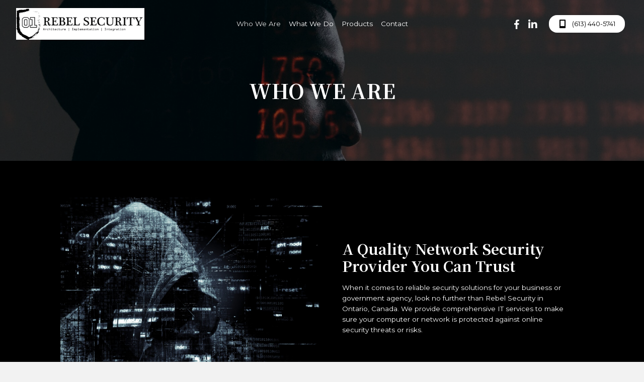

--- FILE ---
content_type: text/html; charset=UTF-8
request_url: https://rebelsecurity.com/who-we-are/
body_size: 16012
content:
<!DOCTYPE html>
<html lang="en-US">
<head> <script>
var gform;gform||(document.addEventListener("gform_main_scripts_loaded",function(){gform.scriptsLoaded=!0}),window.addEventListener("DOMContentLoaded",function(){gform.domLoaded=!0}),gform={domLoaded:!1,scriptsLoaded:!1,initializeOnLoaded:function(o){gform.domLoaded&&gform.scriptsLoaded?o():!gform.domLoaded&&gform.scriptsLoaded?window.addEventListener("DOMContentLoaded",o):document.addEventListener("gform_main_scripts_loaded",o)},hooks:{action:{},filter:{}},addAction:function(o,n,r,t){gform.addHook("action",o,n,r,t)},addFilter:function(o,n,r,t){gform.addHook("filter",o,n,r,t)},doAction:function(o){gform.doHook("action",o,arguments)},applyFilters:function(o){return gform.doHook("filter",o,arguments)},removeAction:function(o,n){gform.removeHook("action",o,n)},removeFilter:function(o,n,r){gform.removeHook("filter",o,n,r)},addHook:function(o,n,r,t,i){null==gform.hooks[o][n]&&(gform.hooks[o][n]=[]);var e=gform.hooks[o][n];null==i&&(i=n+"_"+e.length),gform.hooks[o][n].push({tag:i,callable:r,priority:t=null==t?10:t})},doHook:function(n,o,r){var t;if(r=Array.prototype.slice.call(r,1),null!=gform.hooks[n][o]&&((o=gform.hooks[n][o]).sort(function(o,n){return o.priority-n.priority}),o.forEach(function(o){"function"!=typeof(t=o.callable)&&(t=window[t]),"action"==n?t.apply(null,r):r[0]=t.apply(null,r)})),"filter"==n)return r[0]},removeHook:function(o,n,t,i){var r;null!=gform.hooks[o][n]&&(r=(r=gform.hooks[o][n]).filter(function(o,n,r){return!!(null!=i&&i!=o.tag||null!=t&&t!=o.priority)}),gform.hooks[o][n]=r)}});
</script>

<meta charset="UTF-8" />
<meta name='viewport' content='width=device-width, initial-scale=1.0' />
<meta http-equiv='X-UA-Compatible' content='IE=edge' />
<link rel="profile" href="https://gmpg.org/xfn/11" />
<meta name='robots' content='index, follow, max-image-preview:large, max-snippet:-1, max-video-preview:-1' />

	<!-- This site is optimized with the Yoast SEO plugin v26.8 - https://yoast.com/product/yoast-seo-wordpress/ -->
	<title>Who We Are | Network Security Provider | Rebel Security</title>
	<meta name="description" content="Explore this page to learn more about Rebel Security, a network security provider. We serve in Ontario, Canada." />
	<link rel="canonical" href="https://i7o.c6b.myftpupload.com/who-we-are/" />
	<meta property="og:locale" content="en_US" />
	<meta property="og:type" content="article" />
	<meta property="og:title" content="Who We Are | Network Security Provider | Rebel Security" />
	<meta property="og:description" content="Explore this page to learn more about Rebel Security, a network security provider. We serve in Ontario, Canada." />
	<meta property="og:url" content="https://i7o.c6b.myftpupload.com/who-we-are/" />
	<meta property="og:site_name" content="Rebel Security" />
	<meta property="article:modified_time" content="2022-03-15T15:48:13+00:00" />
	<meta name="twitter:card" content="summary_large_image" />
	<script type="application/ld+json" class="yoast-schema-graph">{"@context":"https://schema.org","@graph":[{"@type":"WebPage","@id":"https://i7o.c6b.myftpupload.com/who-we-are/","url":"https://i7o.c6b.myftpupload.com/who-we-are/","name":"Who We Are | Network Security Provider | Rebel Security","isPartOf":{"@id":"http://i7o.c6b.myftpupload.com/#website"},"datePublished":"2022-02-25T19:57:57+00:00","dateModified":"2022-03-15T15:48:13+00:00","description":"Explore this page to learn more about Rebel Security, a network security provider. We serve in Ontario, Canada.","breadcrumb":{"@id":"https://i7o.c6b.myftpupload.com/who-we-are/#breadcrumb"},"inLanguage":"en-US","potentialAction":[{"@type":"ReadAction","target":["https://i7o.c6b.myftpupload.com/who-we-are/"]}]},{"@type":"BreadcrumbList","@id":"https://i7o.c6b.myftpupload.com/who-we-are/#breadcrumb","itemListElement":[{"@type":"ListItem","position":1,"name":"Home","item":"https://i7o.c6b.myftpupload.com/"},{"@type":"ListItem","position":2,"name":"Who We Are"}]},{"@type":"WebSite","@id":"http://i7o.c6b.myftpupload.com/#website","url":"http://i7o.c6b.myftpupload.com/","name":"Rebel Security","description":"","potentialAction":[{"@type":"SearchAction","target":{"@type":"EntryPoint","urlTemplate":"http://i7o.c6b.myftpupload.com/?s={search_term_string}"},"query-input":{"@type":"PropertyValueSpecification","valueRequired":true,"valueName":"search_term_string"}}],"inLanguage":"en-US"}]}</script>
	<!-- / Yoast SEO plugin. -->


<link rel='dns-prefetch' href='//fonts.googleapis.com' />
<link href='https://fonts.gstatic.com' crossorigin rel='preconnect' />
<link rel="alternate" type="application/rss+xml" title="Rebel Security &raquo; Feed" href="https://rebelsecurity.com/feed/" />
<link rel="alternate" type="application/rss+xml" title="Rebel Security &raquo; Comments Feed" href="https://rebelsecurity.com/comments/feed/" />
<link rel="alternate" title="oEmbed (JSON)" type="application/json+oembed" href="https://rebelsecurity.com/wp-json/oembed/1.0/embed?url=https%3A%2F%2Frebelsecurity.com%2Fwho-we-are%2F" />
<link rel="alternate" title="oEmbed (XML)" type="text/xml+oembed" href="https://rebelsecurity.com/wp-json/oembed/1.0/embed?url=https%3A%2F%2Frebelsecurity.com%2Fwho-we-are%2F&#038;format=xml" />
<link rel="preload" href="https://rebelsecurity.com/wp-content/plugins/bb-plugin/fonts/fontawesome/5.15.4/webfonts/fa-solid-900.woff2" as="font" type="font/woff2" crossorigin="anonymous">
<link rel="preload" href="https://rebelsecurity.com/wp-content/plugins/bb-plugin/fonts/fontawesome/5.15.4/webfonts/fa-brands-400.woff2" as="font" type="font/woff2" crossorigin="anonymous">
		<style>
			.lazyload,
			.lazyloading {
				max-width: 100%;
			}
		</style>
		<style id='wp-img-auto-sizes-contain-inline-css'>
img:is([sizes=auto i],[sizes^="auto," i]){contain-intrinsic-size:3000px 1500px}
/*# sourceURL=wp-img-auto-sizes-contain-inline-css */
</style>
<style id='wp-emoji-styles-inline-css'>

	img.wp-smiley, img.emoji {
		display: inline !important;
		border: none !important;
		box-shadow: none !important;
		height: 1em !important;
		width: 1em !important;
		margin: 0 0.07em !important;
		vertical-align: -0.1em !important;
		background: none !important;
		padding: 0 !important;
	}
/*# sourceURL=wp-emoji-styles-inline-css */
</style>
<style id='wp-block-library-inline-css'>
:root{--wp-block-synced-color:#7a00df;--wp-block-synced-color--rgb:122,0,223;--wp-bound-block-color:var(--wp-block-synced-color);--wp-editor-canvas-background:#ddd;--wp-admin-theme-color:#007cba;--wp-admin-theme-color--rgb:0,124,186;--wp-admin-theme-color-darker-10:#006ba1;--wp-admin-theme-color-darker-10--rgb:0,107,160.5;--wp-admin-theme-color-darker-20:#005a87;--wp-admin-theme-color-darker-20--rgb:0,90,135;--wp-admin-border-width-focus:2px}@media (min-resolution:192dpi){:root{--wp-admin-border-width-focus:1.5px}}.wp-element-button{cursor:pointer}:root .has-very-light-gray-background-color{background-color:#eee}:root .has-very-dark-gray-background-color{background-color:#313131}:root .has-very-light-gray-color{color:#eee}:root .has-very-dark-gray-color{color:#313131}:root .has-vivid-green-cyan-to-vivid-cyan-blue-gradient-background{background:linear-gradient(135deg,#00d084,#0693e3)}:root .has-purple-crush-gradient-background{background:linear-gradient(135deg,#34e2e4,#4721fb 50%,#ab1dfe)}:root .has-hazy-dawn-gradient-background{background:linear-gradient(135deg,#faaca8,#dad0ec)}:root .has-subdued-olive-gradient-background{background:linear-gradient(135deg,#fafae1,#67a671)}:root .has-atomic-cream-gradient-background{background:linear-gradient(135deg,#fdd79a,#004a59)}:root .has-nightshade-gradient-background{background:linear-gradient(135deg,#330968,#31cdcf)}:root .has-midnight-gradient-background{background:linear-gradient(135deg,#020381,#2874fc)}:root{--wp--preset--font-size--normal:16px;--wp--preset--font-size--huge:42px}.has-regular-font-size{font-size:1em}.has-larger-font-size{font-size:2.625em}.has-normal-font-size{font-size:var(--wp--preset--font-size--normal)}.has-huge-font-size{font-size:var(--wp--preset--font-size--huge)}.has-text-align-center{text-align:center}.has-text-align-left{text-align:left}.has-text-align-right{text-align:right}.has-fit-text{white-space:nowrap!important}#end-resizable-editor-section{display:none}.aligncenter{clear:both}.items-justified-left{justify-content:flex-start}.items-justified-center{justify-content:center}.items-justified-right{justify-content:flex-end}.items-justified-space-between{justify-content:space-between}.screen-reader-text{border:0;clip-path:inset(50%);height:1px;margin:-1px;overflow:hidden;padding:0;position:absolute;width:1px;word-wrap:normal!important}.screen-reader-text:focus{background-color:#ddd;clip-path:none;color:#444;display:block;font-size:1em;height:auto;left:5px;line-height:normal;padding:15px 23px 14px;text-decoration:none;top:5px;width:auto;z-index:100000}html :where(.has-border-color){border-style:solid}html :where([style*=border-top-color]){border-top-style:solid}html :where([style*=border-right-color]){border-right-style:solid}html :where([style*=border-bottom-color]){border-bottom-style:solid}html :where([style*=border-left-color]){border-left-style:solid}html :where([style*=border-width]){border-style:solid}html :where([style*=border-top-width]){border-top-style:solid}html :where([style*=border-right-width]){border-right-style:solid}html :where([style*=border-bottom-width]){border-bottom-style:solid}html :where([style*=border-left-width]){border-left-style:solid}html :where(img[class*=wp-image-]){height:auto;max-width:100%}:where(figure){margin:0 0 1em}html :where(.is-position-sticky){--wp-admin--admin-bar--position-offset:var(--wp-admin--admin-bar--height,0px)}@media screen and (max-width:600px){html :where(.is-position-sticky){--wp-admin--admin-bar--position-offset:0px}}

/*# sourceURL=wp-block-library-inline-css */
</style><style id='global-styles-inline-css'>
:root{--wp--preset--aspect-ratio--square: 1;--wp--preset--aspect-ratio--4-3: 4/3;--wp--preset--aspect-ratio--3-4: 3/4;--wp--preset--aspect-ratio--3-2: 3/2;--wp--preset--aspect-ratio--2-3: 2/3;--wp--preset--aspect-ratio--16-9: 16/9;--wp--preset--aspect-ratio--9-16: 9/16;--wp--preset--color--black: #000000;--wp--preset--color--cyan-bluish-gray: #abb8c3;--wp--preset--color--white: #ffffff;--wp--preset--color--pale-pink: #f78da7;--wp--preset--color--vivid-red: #cf2e2e;--wp--preset--color--luminous-vivid-orange: #ff6900;--wp--preset--color--luminous-vivid-amber: #fcb900;--wp--preset--color--light-green-cyan: #7bdcb5;--wp--preset--color--vivid-green-cyan: #00d084;--wp--preset--color--pale-cyan-blue: #8ed1fc;--wp--preset--color--vivid-cyan-blue: #0693e3;--wp--preset--color--vivid-purple: #9b51e0;--wp--preset--gradient--vivid-cyan-blue-to-vivid-purple: linear-gradient(135deg,rgb(6,147,227) 0%,rgb(155,81,224) 100%);--wp--preset--gradient--light-green-cyan-to-vivid-green-cyan: linear-gradient(135deg,rgb(122,220,180) 0%,rgb(0,208,130) 100%);--wp--preset--gradient--luminous-vivid-amber-to-luminous-vivid-orange: linear-gradient(135deg,rgb(252,185,0) 0%,rgb(255,105,0) 100%);--wp--preset--gradient--luminous-vivid-orange-to-vivid-red: linear-gradient(135deg,rgb(255,105,0) 0%,rgb(207,46,46) 100%);--wp--preset--gradient--very-light-gray-to-cyan-bluish-gray: linear-gradient(135deg,rgb(238,238,238) 0%,rgb(169,184,195) 100%);--wp--preset--gradient--cool-to-warm-spectrum: linear-gradient(135deg,rgb(74,234,220) 0%,rgb(151,120,209) 20%,rgb(207,42,186) 40%,rgb(238,44,130) 60%,rgb(251,105,98) 80%,rgb(254,248,76) 100%);--wp--preset--gradient--blush-light-purple: linear-gradient(135deg,rgb(255,206,236) 0%,rgb(152,150,240) 100%);--wp--preset--gradient--blush-bordeaux: linear-gradient(135deg,rgb(254,205,165) 0%,rgb(254,45,45) 50%,rgb(107,0,62) 100%);--wp--preset--gradient--luminous-dusk: linear-gradient(135deg,rgb(255,203,112) 0%,rgb(199,81,192) 50%,rgb(65,88,208) 100%);--wp--preset--gradient--pale-ocean: linear-gradient(135deg,rgb(255,245,203) 0%,rgb(182,227,212) 50%,rgb(51,167,181) 100%);--wp--preset--gradient--electric-grass: linear-gradient(135deg,rgb(202,248,128) 0%,rgb(113,206,126) 100%);--wp--preset--gradient--midnight: linear-gradient(135deg,rgb(2,3,129) 0%,rgb(40,116,252) 100%);--wp--preset--font-size--small: 13px;--wp--preset--font-size--medium: 20px;--wp--preset--font-size--large: 36px;--wp--preset--font-size--x-large: 42px;--wp--preset--spacing--20: 0.44rem;--wp--preset--spacing--30: 0.67rem;--wp--preset--spacing--40: 1rem;--wp--preset--spacing--50: 1.5rem;--wp--preset--spacing--60: 2.25rem;--wp--preset--spacing--70: 3.38rem;--wp--preset--spacing--80: 5.06rem;--wp--preset--shadow--natural: 6px 6px 9px rgba(0, 0, 0, 0.2);--wp--preset--shadow--deep: 12px 12px 50px rgba(0, 0, 0, 0.4);--wp--preset--shadow--sharp: 6px 6px 0px rgba(0, 0, 0, 0.2);--wp--preset--shadow--outlined: 6px 6px 0px -3px rgb(255, 255, 255), 6px 6px rgb(0, 0, 0);--wp--preset--shadow--crisp: 6px 6px 0px rgb(0, 0, 0);}:where(.is-layout-flex){gap: 0.5em;}:where(.is-layout-grid){gap: 0.5em;}body .is-layout-flex{display: flex;}.is-layout-flex{flex-wrap: wrap;align-items: center;}.is-layout-flex > :is(*, div){margin: 0;}body .is-layout-grid{display: grid;}.is-layout-grid > :is(*, div){margin: 0;}:where(.wp-block-columns.is-layout-flex){gap: 2em;}:where(.wp-block-columns.is-layout-grid){gap: 2em;}:where(.wp-block-post-template.is-layout-flex){gap: 1.25em;}:where(.wp-block-post-template.is-layout-grid){gap: 1.25em;}.has-black-color{color: var(--wp--preset--color--black) !important;}.has-cyan-bluish-gray-color{color: var(--wp--preset--color--cyan-bluish-gray) !important;}.has-white-color{color: var(--wp--preset--color--white) !important;}.has-pale-pink-color{color: var(--wp--preset--color--pale-pink) !important;}.has-vivid-red-color{color: var(--wp--preset--color--vivid-red) !important;}.has-luminous-vivid-orange-color{color: var(--wp--preset--color--luminous-vivid-orange) !important;}.has-luminous-vivid-amber-color{color: var(--wp--preset--color--luminous-vivid-amber) !important;}.has-light-green-cyan-color{color: var(--wp--preset--color--light-green-cyan) !important;}.has-vivid-green-cyan-color{color: var(--wp--preset--color--vivid-green-cyan) !important;}.has-pale-cyan-blue-color{color: var(--wp--preset--color--pale-cyan-blue) !important;}.has-vivid-cyan-blue-color{color: var(--wp--preset--color--vivid-cyan-blue) !important;}.has-vivid-purple-color{color: var(--wp--preset--color--vivid-purple) !important;}.has-black-background-color{background-color: var(--wp--preset--color--black) !important;}.has-cyan-bluish-gray-background-color{background-color: var(--wp--preset--color--cyan-bluish-gray) !important;}.has-white-background-color{background-color: var(--wp--preset--color--white) !important;}.has-pale-pink-background-color{background-color: var(--wp--preset--color--pale-pink) !important;}.has-vivid-red-background-color{background-color: var(--wp--preset--color--vivid-red) !important;}.has-luminous-vivid-orange-background-color{background-color: var(--wp--preset--color--luminous-vivid-orange) !important;}.has-luminous-vivid-amber-background-color{background-color: var(--wp--preset--color--luminous-vivid-amber) !important;}.has-light-green-cyan-background-color{background-color: var(--wp--preset--color--light-green-cyan) !important;}.has-vivid-green-cyan-background-color{background-color: var(--wp--preset--color--vivid-green-cyan) !important;}.has-pale-cyan-blue-background-color{background-color: var(--wp--preset--color--pale-cyan-blue) !important;}.has-vivid-cyan-blue-background-color{background-color: var(--wp--preset--color--vivid-cyan-blue) !important;}.has-vivid-purple-background-color{background-color: var(--wp--preset--color--vivid-purple) !important;}.has-black-border-color{border-color: var(--wp--preset--color--black) !important;}.has-cyan-bluish-gray-border-color{border-color: var(--wp--preset--color--cyan-bluish-gray) !important;}.has-white-border-color{border-color: var(--wp--preset--color--white) !important;}.has-pale-pink-border-color{border-color: var(--wp--preset--color--pale-pink) !important;}.has-vivid-red-border-color{border-color: var(--wp--preset--color--vivid-red) !important;}.has-luminous-vivid-orange-border-color{border-color: var(--wp--preset--color--luminous-vivid-orange) !important;}.has-luminous-vivid-amber-border-color{border-color: var(--wp--preset--color--luminous-vivid-amber) !important;}.has-light-green-cyan-border-color{border-color: var(--wp--preset--color--light-green-cyan) !important;}.has-vivid-green-cyan-border-color{border-color: var(--wp--preset--color--vivid-green-cyan) !important;}.has-pale-cyan-blue-border-color{border-color: var(--wp--preset--color--pale-cyan-blue) !important;}.has-vivid-cyan-blue-border-color{border-color: var(--wp--preset--color--vivid-cyan-blue) !important;}.has-vivid-purple-border-color{border-color: var(--wp--preset--color--vivid-purple) !important;}.has-vivid-cyan-blue-to-vivid-purple-gradient-background{background: var(--wp--preset--gradient--vivid-cyan-blue-to-vivid-purple) !important;}.has-light-green-cyan-to-vivid-green-cyan-gradient-background{background: var(--wp--preset--gradient--light-green-cyan-to-vivid-green-cyan) !important;}.has-luminous-vivid-amber-to-luminous-vivid-orange-gradient-background{background: var(--wp--preset--gradient--luminous-vivid-amber-to-luminous-vivid-orange) !important;}.has-luminous-vivid-orange-to-vivid-red-gradient-background{background: var(--wp--preset--gradient--luminous-vivid-orange-to-vivid-red) !important;}.has-very-light-gray-to-cyan-bluish-gray-gradient-background{background: var(--wp--preset--gradient--very-light-gray-to-cyan-bluish-gray) !important;}.has-cool-to-warm-spectrum-gradient-background{background: var(--wp--preset--gradient--cool-to-warm-spectrum) !important;}.has-blush-light-purple-gradient-background{background: var(--wp--preset--gradient--blush-light-purple) !important;}.has-blush-bordeaux-gradient-background{background: var(--wp--preset--gradient--blush-bordeaux) !important;}.has-luminous-dusk-gradient-background{background: var(--wp--preset--gradient--luminous-dusk) !important;}.has-pale-ocean-gradient-background{background: var(--wp--preset--gradient--pale-ocean) !important;}.has-electric-grass-gradient-background{background: var(--wp--preset--gradient--electric-grass) !important;}.has-midnight-gradient-background{background: var(--wp--preset--gradient--midnight) !important;}.has-small-font-size{font-size: var(--wp--preset--font-size--small) !important;}.has-medium-font-size{font-size: var(--wp--preset--font-size--medium) !important;}.has-large-font-size{font-size: var(--wp--preset--font-size--large) !important;}.has-x-large-font-size{font-size: var(--wp--preset--font-size--x-large) !important;}
/*# sourceURL=global-styles-inline-css */
</style>

<style id='classic-theme-styles-inline-css'>
/*! This file is auto-generated */
.wp-block-button__link{color:#fff;background-color:#32373c;border-radius:9999px;box-shadow:none;text-decoration:none;padding:calc(.667em + 2px) calc(1.333em + 2px);font-size:1.125em}.wp-block-file__button{background:#32373c;color:#fff;text-decoration:none}
/*# sourceURL=/wp-includes/css/classic-themes.min.css */
</style>
<link rel='stylesheet' id='font-awesome-5-css' href='https://rebelsecurity.com/wp-content/plugins/bb-plugin//fonts/fontawesome/5.15.4/css/all.min.css?ver=2.5.2.1' media='all' />
<link rel='stylesheet' id='fl-builder-layout-6-css' href='https://rebelsecurity.com/wp-content/uploads/bb-plugin/cache/6-layout.css?ver=8b8ca20c41b831fe919fa00b789afa94' media='all' />
<link rel='stylesheet' id='wp-components-css' href='https://rebelsecurity.com/wp-includes/css/dist/components/style.min.css?ver=6.9' media='all' />
<link rel='stylesheet' id='godaddy-styles-css' href='https://rebelsecurity.com/wp-content/mu-plugins/vendor/wpex/godaddy-launch/includes/Dependencies/GoDaddy/Styles/build/latest.css?ver=2.0.2' media='all' />
<link rel='stylesheet' id='ultimate-icons-css' href='https://rebelsecurity.com/wp-content/uploads/bb-plugin/icons/ultimate-icons/style.css?ver=2.5.2.1' media='all' />
<link rel='stylesheet' id='dashicons-css' href='https://rebelsecurity.com/wp-includes/css/dashicons.min.css?ver=6.9' media='all' />
<link rel='stylesheet' id='fl-builder-layout-bundle-298f6308d3845bf8bce9f105cdabba90-css' href='https://rebelsecurity.com/wp-content/uploads/bb-plugin/cache/298f6308d3845bf8bce9f105cdabba90-layout-bundle.css?ver=2.5.2.1-1.4.0.2' media='all' />
<link rel='stylesheet' id='gd-core-css' href='https://rebelsecurity.com/wp-content/plugins/pws-core/public/css/GD-cORe-public.css?ver=4.0.0' media='all' />
<link rel='stylesheet' id='jquery-magnificpopup-css' href='https://rebelsecurity.com/wp-content/plugins/bb-plugin/css/jquery.magnificpopup.min.css?ver=2.5.2.1' media='all' />
<link rel='stylesheet' id='base-css' href='https://rebelsecurity.com/wp-content/themes/bb-theme/css/base.min.css?ver=1.7.10' media='all' />
<link rel='stylesheet' id='fl-automator-skin-css' href='https://rebelsecurity.com/wp-content/uploads/bb-theme/skin-6230bb00d14c8.css?ver=1.7.10' media='all' />
<link rel='stylesheet' id='pp-animate-css' href='https://rebelsecurity.com/wp-content/plugins/bbpowerpack/assets/css/animate.min.css?ver=3.5.1' media='all' />
<link rel='stylesheet' id='fl-builder-google-fonts-b12d11d9b59ecb58554e1d79736f39d5-css' href='//fonts.googleapis.com/css?family=Montserrat%3A300%2C400%2C700%2C400%7CNoto+Serif+KR%3A700&#038;ver=6.9' media='all' />
<script src="https://rebelsecurity.com/wp-includes/js/jquery/jquery.min.js?ver=3.7.1" id="jquery-core-js"></script>
<script src="https://rebelsecurity.com/wp-includes/js/jquery/jquery-migrate.min.js?ver=3.4.1" id="jquery-migrate-js"></script>
<script src="https://rebelsecurity.com/wp-includes/js/imagesloaded.min.js?ver=6.9" id="imagesloaded-js"></script>
<script src="https://rebelsecurity.com/wp-content/plugins/pws-core/public/js/GD-cORe-public.js?ver=4.0.0" id="gd-core-js"></script>
<script id="smush-lazy-load-js-before">
var smushLazyLoadOptions = {"autoResizingEnabled":false,"autoResizeOptions":{"precision":5,"skipAutoWidth":true}};
//# sourceURL=smush-lazy-load-js-before
</script>
<script src="https://rebelsecurity.com/wp-content/plugins/wp-smush-pro/app/assets/js/smush-lazy-load.min.js?ver=3.23.2" id="smush-lazy-load-js"></script>
<link rel="https://api.w.org/" href="https://rebelsecurity.com/wp-json/" /><link rel="alternate" title="JSON" type="application/json" href="https://rebelsecurity.com/wp-json/wp/v2/pages/6" /><link rel="EditURI" type="application/rsd+xml" title="RSD" href="https://rebelsecurity.com/xmlrpc.php?rsd" />
<link rel='shortlink' href='https://rebelsecurity.com/?p=6' />
		<script>
			var bb_powerpack = {
				ajaxurl: 'https://rebelsecurity.com/wp-admin/admin-ajax.php'
			};
		</script>
				<script>
			document.documentElement.className = document.documentElement.className.replace('no-js', 'js');
		</script>
		<link rel="icon" href="https://rebelsecurity.com/wp-content/uploads/2022/02/cropped-site-icon-1-32x32.png" sizes="32x32" />
<link rel="icon" href="https://rebelsecurity.com/wp-content/uploads/2022/02/cropped-site-icon-1-192x192.png" sizes="192x192" />
<link rel="apple-touch-icon" href="https://rebelsecurity.com/wp-content/uploads/2022/02/cropped-site-icon-1-180x180.png" />
<meta name="msapplication-TileImage" content="https://rebelsecurity.com/wp-content/uploads/2022/02/cropped-site-icon-1-270x270.png" />
		<style id="wp-custom-css">
			.headbutton a.fl-button:focus span.fl-button-text {
    color: white !important;
}

@media only screen and (max-width:768px) {

.fl-col-group.fl-col-group-responsive-reversed {
display: -webkit-box;
display: -moz-box;
display: -ms-flexbox;
display: -moz-flex;
display: -webkit-flex;
display: flex;
flex-flow: row wrap;
-ms-box-orient: horizontal;
-webkit-flex-flow: row wrap;
}
.fl-col-group-responsive-reversed .fl-col:nth-of-type(1) {
-webkit-box-ordinal-group: 12;
-moz-box-ordinal-group: 12;
-ms-flex-order: 12;
-webkit-order: 12;
order: 12;
}
.fl-col-group-responsive-reversed .fl-col:nth-of-type(2) {
-webkit-box-ordinal-group: 11;
-moz-box-ordinal-group: 11;
-ms-flex-order: 11;
-webkit-order: 11;
order: 11;
}
}		

@media only screen and (max-width:1366px) and (min-width:1280px) {
 	.fl-page {
    zoom: 80%;
} 
}
		
		
		
		
		
		
				</style>
		</head>
<body class="wp-singular page-template-default page page-id-6 wp-theme-bb-theme fl-builder fl-theme-builder-header fl-theme-builder-header-header fl-theme-builder-footer fl-theme-builder-footer-footer fl-framework-base fl-preset-default fl-full-width fl-scroll-to-top fl-search-active" itemscope="itemscope" itemtype="https://schema.org/WebPage">
<a aria-label="Skip to content" class="fl-screen-reader-text" href="#fl-main-content">Skip to content</a><div class="fl-page">
	<header class="fl-builder-content fl-builder-content-19 fl-builder-global-templates-locked" data-post-id="19" data-type="header" data-sticky="0" data-sticky-on="" data-sticky-breakpoint="medium" data-shrink="0" data-overlay="1" data-overlay-bg="transparent" data-shrink-image-height="50px" itemscope="itemscope" itemtype="http://schema.org/WPHeader"><div class="fl-row fl-row-full-width fl-row-bg-color fl-node-0ibh38xfdpz5 fl-visible-mobile" data-node="0ibh38xfdpz5">
	<div class="fl-row-content-wrap">
		<div class="uabb-row-separator uabb-top-row-separator" >
</div>
						<div class="fl-row-content fl-row-fixed-width fl-node-content">
		
<div class="fl-col-group fl-node-efc70s1pbxjl fl-col-group-equal-height fl-col-group-align-center fl-col-group-custom-width" data-node="efc70s1pbxjl">
			<div class="fl-col fl-node-dwe4xnv2uf15" data-node="dwe4xnv2uf15">
	<div class="fl-col-content fl-node-content">
	<div class="fl-module fl-module-pp-image fl-node-oqlymn9fe2rz" data-node="oqlymn9fe2rz">
	<div class="fl-module-content fl-node-content">
		<div class="pp-photo-container">
	<div class="pp-photo pp-photo-align-center pp-photo-align-responsive-default" itemscope itemtype="http://schema.org/ImageObject">
		<div class="pp-photo-content">
			<div class="pp-photo-content-inner">
								<a href="https://rebelsecurity.com" target="_self" itemprop="url">
									<img decoding="async" class="pp-photo-img wp-image-33 size-full lazyload" data-src="https://rebelsecurity.com/wp-content/uploads/2022/02/da258f132631697532f4e83a00eee6f0.png" alt="LOGO" itemprop="image" height="91" width="366" title="da258f132631697532f4e83a00eee6f0" data-srcset="https://rebelsecurity.com/wp-content/uploads/2022/02/da258f132631697532f4e83a00eee6f0.png 366w, https://rebelsecurity.com/wp-content/uploads/2022/02/da258f132631697532f4e83a00eee6f0-300x75.png 300w" data-sizes="(max-width: 366px) 100vw, 366px" src="[data-uri]" style="--smush-placeholder-width: 366px; --smush-placeholder-aspect-ratio: 366/91;" />
					<div class="pp-overlay-bg"></div>
													</a>
							</div>
		</div>
	</div>
</div>
	</div>
</div>
	</div>
</div>
	</div>

<div class="fl-col-group fl-node-utc9h3emfw0g" data-node="utc9h3emfw0g">
			<div class="fl-col fl-node-squjnf9cegvr fl-col-has-cols" data-node="squjnf9cegvr">
	<div class="fl-col-content fl-node-content">
	
<div class="fl-col-group fl-node-t9hyel7cpj42 fl-col-group-nested fl-col-group-equal-height fl-col-group-align-center fl-col-group-custom-width" data-node="t9hyel7cpj42">
			<div class="fl-col fl-node-kwm971g4n35v fl-col-small fl-col-small-full-width" data-node="kwm971g4n35v">
	<div class="fl-col-content fl-node-content">
	<div class="fl-module fl-module-pp-social-icons fl-node-1vfezq38ublp" data-node="1vfezq38ublp">
	<div class="fl-module-content fl-node-content">
		<div class="pp-social-icons pp-social-icons-left pp-social-icons-horizontal pp-responsive-left">
	<span class="pp-social-icon" itemscope itemtype="http://schema.org/Organization">
		<link itemprop="url" href="https://rebelsecurity.com">
		<a itemprop="sameAs" href="https://www.facebook.com/Rebel-Security-1682816392038931/" target="_blank" title="" aria-label="" role="button" rel="noopener" >
							<i class="ua-icon ua-icon-facebook22"></i>
					</a>
	</span>
		<span class="pp-social-icon" itemscope itemtype="http://schema.org/Organization">
		<link itemprop="url" href="https://rebelsecurity.com">
		<a itemprop="sameAs" href="https://www.linkedin.com/organization/10926785/" target="_blank" title="" aria-label="" role="button" rel="noopener" >
							<i class="fab fa-linkedin-in"></i>
					</a>
	</span>
	</div>
	</div>
</div>
	</div>
</div>
			<div class="fl-col fl-node-zu2r86vx05it fl-col-small fl-col-small-full-width" data-node="zu2r86vx05it">
	<div class="fl-col-content fl-node-content">
	<div class="fl-module fl-module-button fl-node-6cris49fpxw7" data-node="6cris49fpxw7">
	<div class="fl-module-content fl-node-content">
		<div class="fl-button-wrap fl-button-width-auto fl-button-center fl-button-has-icon">
			<a href="tel:+16134405741" target="_self" class="fl-button" role="button">
					<i class="fl-button-icon fl-button-icon-before ua-icon ua-icon-iPhone" aria-hidden="true"></i>
						<span class="fl-button-text">(613) 440-5741</span>
					</a>
</div>
	</div>
</div>
	</div>
</div>
			<div class="fl-col fl-node-v7h80xudlfnj fl-col-small fl-col-small-full-width" data-node="v7h80xudlfnj">
	<div class="fl-col-content fl-node-content">
	<div class="fl-module fl-module-pp-advanced-menu fl-node-p8tgsfv59dir" data-node="p8tgsfv59dir">
	<div class="fl-module-content fl-node-content">
		<div class="pp-advanced-menu pp-advanced-menu-accordion-collapse pp-menu-default pp-menu-align-center">
   	   	<div class="pp-clear"></div>
	<nav class="pp-menu-nav" aria-label="main" itemscope="itemscope" itemtype="https://schema.org/SiteNavigationElement">
		
		<ul id="menu-main" class="menu pp-advanced-menu-horizontal pp-toggle-arrows"><li id="menu-item-7" class="menu-item menu-item-type-post_type menu-item-object-page current-menu-item page_item page-item-6 current_page_item"><a href="https://rebelsecurity.com/who-we-are/" aria-current="page" tabindex="0" role="link"><span class="menu-item-text">Who We Are</span></a></li><li id="menu-item-9" class="menu-item menu-item-type-post_type menu-item-object-page"><a href="https://rebelsecurity.com/what-we-do/" tabindex="0" role="link"><span class="menu-item-text">What We Do</span></a></li><li id="menu-item-10" class="menu-item menu-item-type-custom menu-item-object-custom"><a href="/home#product" tabindex="0" role="link"><span class="menu-item-text">Products</span></a></li><li id="menu-item-12" class="menu-item menu-item-type-post_type menu-item-object-page"><a href="https://rebelsecurity.com/contact/" tabindex="0" role="link"><span class="menu-item-text">Contact</span></a></li></ul>
			</nav>
</div>
			<div class="pp-advanced-menu-mobile-toggle hamburger">
				<div class="pp-hamburger" tabindex="0" role="button" aria-label="Menu"><div class="pp-hamburger-box"><div class="pp-hamburger-inner"></div></div></div>			</div>
			<div class="pp-advanced-menu pp-advanced-menu-accordion-collapse off-canvas">
	<div class="pp-clear"></div>
	<nav class="pp-menu-nav pp-off-canvas-menu pp-menu-right" aria-label="main" itemscope="itemscope" itemtype="https://schema.org/SiteNavigationElement">
		<a href="javascript:void(0)" class="pp-menu-close-btn" aria-label="Close the menu" role="button">×</a>

		
		<ul id="menu-main-1" class="menu pp-advanced-menu-horizontal pp-toggle-arrows"><li id="menu-item-7" class="menu-item menu-item-type-post_type menu-item-object-page current-menu-item page_item page-item-6 current_page_item"><a href="https://rebelsecurity.com/who-we-are/" aria-current="page" tabindex="0" role="link"><span class="menu-item-text">Who We Are</span></a></li><li id="menu-item-9" class="menu-item menu-item-type-post_type menu-item-object-page"><a href="https://rebelsecurity.com/what-we-do/" tabindex="0" role="link"><span class="menu-item-text">What We Do</span></a></li><li id="menu-item-10" class="menu-item menu-item-type-custom menu-item-object-custom"><a href="/home#product" tabindex="0" role="link"><span class="menu-item-text">Products</span></a></li><li id="menu-item-12" class="menu-item menu-item-type-post_type menu-item-object-page"><a href="https://rebelsecurity.com/contact/" tabindex="0" role="link"><span class="menu-item-text">Contact</span></a></li></ul>
			</nav>
</div>
	</div>
</div>
	</div>
</div>
	</div>
	</div>
</div>
	</div>
		</div>
	</div>
</div>
<div class="fl-row fl-row-full-width fl-row-bg-color fl-node-nwfomxysv4ci fl-visible-desktop-medium" data-node="nwfomxysv4ci">
	<div class="fl-row-content-wrap">
		<div class="uabb-row-separator uabb-top-row-separator" >
</div>
						<div class="fl-row-content fl-row-fixed-width fl-node-content">
		
<div class="fl-col-group fl-node-ru580lmv49ob fl-col-group-equal-height fl-col-group-align-center fl-col-group-custom-width" data-node="ru580lmv49ob">
			<div class="fl-col fl-node-wg7s1yr6qolb fl-col-small fl-col-small-full-width" data-node="wg7s1yr6qolb">
	<div class="fl-col-content fl-node-content">
	<div class="fl-module fl-module-pp-image fl-node-51esxp6ho80w" data-node="51esxp6ho80w">
	<div class="fl-module-content fl-node-content">
		<div class="pp-photo-container">
	<div class="pp-photo pp-photo-align-center pp-photo-align-responsive-default" itemscope itemtype="http://schema.org/ImageObject">
		<div class="pp-photo-content">
			<div class="pp-photo-content-inner">
								<a href="https://rebelsecurity.com" target="_self" itemprop="url">
									<img decoding="async" class="pp-photo-img wp-image-33 size-full lazyload" data-src="https://rebelsecurity.com/wp-content/uploads/2022/02/da258f132631697532f4e83a00eee6f0.png" alt="LOGO" itemprop="image" height="91" width="366" title="da258f132631697532f4e83a00eee6f0" data-srcset="https://rebelsecurity.com/wp-content/uploads/2022/02/da258f132631697532f4e83a00eee6f0.png 366w, https://rebelsecurity.com/wp-content/uploads/2022/02/da258f132631697532f4e83a00eee6f0-300x75.png 300w" data-sizes="(max-width: 366px) 100vw, 366px" src="[data-uri]" style="--smush-placeholder-width: 366px; --smush-placeholder-aspect-ratio: 366/91;" />
					<div class="pp-overlay-bg"></div>
													</a>
							</div>
		</div>
	</div>
</div>
	</div>
</div>
	</div>
</div>
			<div class="fl-col fl-node-qpbmf9soy7iu" data-node="qpbmf9soy7iu">
	<div class="fl-col-content fl-node-content">
	<div class="fl-module fl-module-pp-advanced-menu fl-node-0tg6kix9dycw" data-node="0tg6kix9dycw">
	<div class="fl-module-content fl-node-content">
		<div class="pp-advanced-menu pp-advanced-menu-accordion-collapse pp-menu-default pp-menu-align-center">
   	   	<div class="pp-clear"></div>
	<nav class="pp-menu-nav" aria-label="main" itemscope="itemscope" itemtype="https://schema.org/SiteNavigationElement">
		
		<ul id="menu-main-2" class="menu pp-advanced-menu-horizontal pp-toggle-arrows"><li id="menu-item-7" class="menu-item menu-item-type-post_type menu-item-object-page current-menu-item page_item page-item-6 current_page_item"><a href="https://rebelsecurity.com/who-we-are/" aria-current="page" tabindex="0" role="link"><span class="menu-item-text">Who We Are</span></a></li><li id="menu-item-9" class="menu-item menu-item-type-post_type menu-item-object-page"><a href="https://rebelsecurity.com/what-we-do/" tabindex="0" role="link"><span class="menu-item-text">What We Do</span></a></li><li id="menu-item-10" class="menu-item menu-item-type-custom menu-item-object-custom"><a href="/home#product" tabindex="0" role="link"><span class="menu-item-text">Products</span></a></li><li id="menu-item-12" class="menu-item menu-item-type-post_type menu-item-object-page"><a href="https://rebelsecurity.com/contact/" tabindex="0" role="link"><span class="menu-item-text">Contact</span></a></li></ul>
			</nav>
</div>
			<div class="pp-advanced-menu-mobile-toggle hamburger">
				<div class="pp-hamburger" tabindex="0" role="button" aria-label="Menu"><div class="pp-hamburger-box"><div class="pp-hamburger-inner"></div></div></div>			</div>
			<div class="pp-advanced-menu pp-advanced-menu-accordion-collapse off-canvas">
	<div class="pp-clear"></div>
	<nav class="pp-menu-nav pp-off-canvas-menu pp-menu-right" aria-label="main" itemscope="itemscope" itemtype="https://schema.org/SiteNavigationElement">
		<a href="javascript:void(0)" class="pp-menu-close-btn" aria-label="Close the menu" role="button">×</a>

		
		<ul id="menu-main-3" class="menu pp-advanced-menu-horizontal pp-toggle-arrows"><li id="menu-item-7" class="menu-item menu-item-type-post_type menu-item-object-page current-menu-item page_item page-item-6 current_page_item"><a href="https://rebelsecurity.com/who-we-are/" aria-current="page" tabindex="0" role="link"><span class="menu-item-text">Who We Are</span></a></li><li id="menu-item-9" class="menu-item menu-item-type-post_type menu-item-object-page"><a href="https://rebelsecurity.com/what-we-do/" tabindex="0" role="link"><span class="menu-item-text">What We Do</span></a></li><li id="menu-item-10" class="menu-item menu-item-type-custom menu-item-object-custom"><a href="/home#product" tabindex="0" role="link"><span class="menu-item-text">Products</span></a></li><li id="menu-item-12" class="menu-item menu-item-type-post_type menu-item-object-page"><a href="https://rebelsecurity.com/contact/" tabindex="0" role="link"><span class="menu-item-text">Contact</span></a></li></ul>
			</nav>
</div>
	</div>
</div>
	</div>
</div>
			<div class="fl-col fl-node-f81stlchaujm fl-col-small fl-col-small-full-width fl-col-has-cols" data-node="f81stlchaujm">
	<div class="fl-col-content fl-node-content">
	
<div class="fl-col-group fl-node-46hzjdu7ga2l fl-col-group-nested fl-col-group-equal-height fl-col-group-align-center fl-col-group-custom-width" data-node="46hzjdu7ga2l">
			<div class="fl-col fl-node-wtkj0zpucbhd fl-col-small fl-col-small-full-width" data-node="wtkj0zpucbhd">
	<div class="fl-col-content fl-node-content">
	<div class="fl-module fl-module-pp-social-icons fl-node-gxecomr9w7i4" data-node="gxecomr9w7i4">
	<div class="fl-module-content fl-node-content">
		<div class="pp-social-icons pp-social-icons-right pp-social-icons-horizontal pp-responsive-center">
	<span class="pp-social-icon" itemscope itemtype="http://schema.org/Organization">
		<link itemprop="url" href="https://rebelsecurity.com">
		<a itemprop="sameAs" href="https://www.facebook.com/Rebel-Security-1682816392038931/" target="_blank" title="" aria-label="" role="button" rel="noopener" >
							<i class="ua-icon ua-icon-facebook22"></i>
					</a>
	</span>
		<span class="pp-social-icon" itemscope itemtype="http://schema.org/Organization">
		<link itemprop="url" href="https://rebelsecurity.com">
		<a itemprop="sameAs" href="https://www.linkedin.com/organization/10926785/" target="_blank" title="" aria-label="" role="button" rel="noopener" >
							<i class="fab fa-linkedin-in"></i>
					</a>
	</span>
	</div>
	</div>
</div>
	</div>
</div>
			<div class="fl-col fl-node-jw0s2tn7lzeb" data-node="jw0s2tn7lzeb">
	<div class="fl-col-content fl-node-content">
	<div class="fl-module fl-module-button fl-node-e9u8svd4iy5r headbutton" data-node="e9u8svd4iy5r">
	<div class="fl-module-content fl-node-content">
		<div class="fl-button-wrap fl-button-width-auto fl-button-center fl-button-has-icon">
			<a href="tel:+16134405741" target="_self" class="fl-button" role="button">
					<i class="fl-button-icon fl-button-icon-before ua-icon ua-icon-iPhone" aria-hidden="true"></i>
						<span class="fl-button-text">(613) 440-5741</span>
					</a>
</div>
	</div>
</div>
	</div>
</div>
	</div>
	</div>
</div>
	</div>
		</div>
	</div>
</div>
</header><div class="uabb-js-breakpoint" style="display: none;"></div>	<div id="fl-main-content" class="fl-page-content" itemprop="mainContentOfPage" role="main">

		
<div class="fl-content-full container">
	<div class="row">
		<div class="fl-content col-md-12">
			<article class="fl-post post-6 page type-page status-publish hentry" id="fl-post-6" itemscope="itemscope" itemtype="https://schema.org/CreativeWork">

			<div class="fl-post-content clearfix" itemprop="text">
		<div class="fl-builder-content fl-builder-content-6 fl-builder-content-primary fl-builder-global-templates-locked" data-post-id="6"><div class="fl-row fl-row-full-width fl-row-bg-photo fl-node-ofiqwsukcjdg fl-row-custom-height fl-row-align-center fl-row-bg-overlay fl-row-bg-fixed" data-node="ofiqwsukcjdg">
	<div class="fl-row-content-wrap">
		<div class="uabb-row-separator uabb-top-row-separator" >
</div>
						<div class="fl-row-content fl-row-fixed-width fl-node-content">
		
<div class="fl-col-group fl-node-s6kylvnjx2f7" data-node="s6kylvnjx2f7">
			<div class="fl-col fl-node-2rjk8bn1ysac" data-node="2rjk8bn1ysac">
	<div class="fl-col-content fl-node-content">
	<div class="fl-module fl-module-heading fl-node-vgeisl42qmjp" data-node="vgeisl42qmjp">
	<div class="fl-module-content fl-node-content">
		<h2 class="fl-heading">
		<span class="fl-heading-text">Who We Are</span>
	</h2>
	</div>
</div>
	</div>
</div>
	</div>
		</div>
	</div>
</div>
<div class="fl-row fl-row-full-width fl-row-bg-color fl-node-f5u3wl7co4d0" data-node="f5u3wl7co4d0">
	<div class="fl-row-content-wrap">
		<div class="uabb-row-separator uabb-top-row-separator" >
</div>
						<div class="fl-row-content fl-row-fixed-width fl-node-content">
		
<div class="fl-col-group fl-node-qr1t29zko65a fl-col-group-equal-height fl-col-group-align-center fl-col-group-responsive-reversed" data-node="qr1t29zko65a">
			<div class="fl-col fl-node-wlrhb1xc5avk fl-col-small fl-col-small-full-width fl-animation fl-slide-in-up" data-node="wlrhb1xc5avk" data-animation-delay="0" data-animation-duration="1">
	<div class="fl-col-content fl-node-content">
	<div class="fl-module fl-module-separator fl-node-shydp21i3n05" data-node="shydp21i3n05">
	<div class="fl-module-content fl-node-content">
		<div class="fl-separator"></div>
	</div>
</div>
	</div>
</div>
			<div class="fl-col fl-node-6t0vykds3awb fl-col-small fl-col-small-full-width fl-animation fl-slide-in-up" data-node="6t0vykds3awb" data-animation-delay=".5" data-animation-duration="1">
	<div class="fl-col-content fl-node-content">
	<div class="fl-module fl-module-pp-heading fl-node-vmawgbt05e2o" data-node="vmawgbt05e2o">
	<div class="fl-module-content fl-node-content">
		<div class="pp-heading-content">
		<div class="pp-heading  pp-left">

		<h1 class="heading-title">

			
			<span class="title-text pp-primary-title">A Quality Network Security Provider You Can Trust </span>
			
			
		</h1>

	</div>
				<div class="pp-sub-heading">
			<p>When it comes to reliable security solutions for your business or government agency, look no further than Rebel Security in Ontario, Canada. We provide comprehensive IT services to make sure your computer or network is protected against online security threats or&nbsp;risks.</p>
		</div>
	
	</div>
	</div>
</div>
	</div>
</div>
	</div>

<div class="fl-col-group fl-node-uxs8cow7hnmd fl-col-group-equal-height fl-col-group-align-center" data-node="uxs8cow7hnmd">
			<div class="fl-col fl-node-kmc5lx8gs96f fl-col-small fl-col-small-full-width fl-animation fl-slide-in-up" data-node="kmc5lx8gs96f" data-animation-delay=".5" data-animation-duration="1">
	<div class="fl-col-content fl-node-content">
	<div class="fl-module fl-module-pp-heading fl-node-bvawi4ygsuk8" data-node="bvawi4ygsuk8">
	<div class="fl-module-content fl-node-content">
		<div class="pp-heading-content">
		<div class="pp-heading  pp-left">

		<h2 class="heading-title">

			
			<span class="title-text pp-primary-title">What Makes Us Stand&nbsp;Out </span>
			
			
		</h2>

	</div>
				<div class="pp-sub-heading">
			<p>At Rebel Security, our hard work is supported by our core values, which are the foundation of all we do. We maintain these values so you can be confident in everything that carries our name. When you work with us, we strive hard to make sure that the IT services you receive are tailored to your needs.</p>		</div>
	
	</div>
	</div>
</div>
	</div>
</div>
			<div class="fl-col fl-node-u70xrsoyacbz fl-col-small fl-col-small-full-width fl-animation fl-slide-in-up" data-node="u70xrsoyacbz" data-animation-delay="0" data-animation-duration="1">
	<div class="fl-col-content fl-node-content">
	<div class="fl-module fl-module-separator fl-node-hdaseqnyw1kj" data-node="hdaseqnyw1kj">
	<div class="fl-module-content fl-node-content">
		<div class="fl-separator"></div>
	</div>
</div>
	</div>
</div>
	</div>

<div class="fl-col-group fl-node-fuvm1r6qlxnh fl-col-group-equal-height fl-col-group-align-center fl-col-group-responsive-reversed" data-node="fuvm1r6qlxnh">
			<div class="fl-col fl-node-rizgwmc1e6sj fl-col-small fl-col-small-full-width fl-animation fl-slide-in-up" data-node="rizgwmc1e6sj" data-animation-delay="0" data-animation-duration="1">
	<div class="fl-col-content fl-node-content">
	<div class="fl-module fl-module-separator fl-node-wko370d185yb" data-node="wko370d185yb">
	<div class="fl-module-content fl-node-content">
		<div class="fl-separator"></div>
	</div>
</div>
	</div>
</div>
			<div class="fl-col fl-node-c1nv7my36dxf fl-col-small fl-col-small-full-width fl-animation fl-slide-in-up" data-node="c1nv7my36dxf" data-animation-delay=".5" data-animation-duration="1">
	<div class="fl-col-content fl-node-content">
	<div class="fl-module fl-module-pp-heading fl-node-d2giz6t0uf7p" data-node="d2giz6t0uf7p">
	<div class="fl-module-content fl-node-content">
		<div class="pp-heading-content">
		<div class="pp-heading  pp-left">

		<h2 class="heading-title">

			
			<span class="title-text pp-primary-title">Experience Remarkable IT Solutions&nbsp;With Us </span>
			
			
		</h2>

	</div>
				<div class="pp-sub-heading">
			<p>Find the best solutions for your network by getting in touch with our team at Rebel Security. We look forward to serving you.</p>		</div>
	
	</div>
	</div>
</div>
<div class="fl-module fl-module-button fl-node-w73yjqmu210t" data-node="w73yjqmu210t">
	<div class="fl-module-content fl-node-content">
		<div class="fl-button-wrap fl-button-width-auto fl-button-left">
			<a href="/contact" target="_self" class="fl-button" role="button">
							<span class="fl-button-text">Connect With Us </span>
					</a>
</div>
	</div>
</div>
	</div>
</div>
	</div>
		</div>
	</div>
</div>
<div class="fl-row fl-row-full-width fl-row-bg-photo fl-node-o50lka8c6j71 fl-row-custom-height fl-row-align-center fl-row-bg-overlay fl-row-bg-fixed" data-node="o50lka8c6j71">
	<div class="fl-row-content-wrap">
		<div class="uabb-row-separator uabb-top-row-separator" >
</div>
						<div class="fl-row-content fl-row-fixed-width fl-node-content">
		
<div class="fl-col-group fl-node-4asj1ylcbvxt" data-node="4asj1ylcbvxt">
			<div class="fl-col fl-node-fjzlvrnat70i fl-col-small fl-col-small-full-width fl-animation fl-slide-in-left" data-node="fjzlvrnat70i" data-animation-delay="0" data-animation-duration="1">
	<div class="fl-col-content fl-node-content">
	<div class="fl-module fl-module-slide-box fl-node-xlvapt65qum4" data-node="xlvapt65qum4">
	<div class="fl-module-content fl-node-content">
		<div class="uabb-module-content uabb-slide-box-wrap">
	<div class="uabb-slide-type uabb-style2" data-style="style2">
		<div id="uabb-slide-box-wrap-xlvapt65qum4" class="uabb-slide-box">
			<div class="uabb-slide-face uabb-slide-front uabb-slide-icon-above-title">
				<div class="uabb-slide-box-section "><!-- Inline Block Space Fix
																								--><div class="uabb-slide-front-above-img">
								<div class="uabb-module-content uabb-imgicon-wrap">				<span class="uabb-icon-wrap">
			<span class="uabb-icon">
				<i class="fas fa-medal"></i>
			</span>
		</span>
	
		</div>							</div><!-- Inline Block Space Fix
																--><div class="uabb-slide-front-right-text"><!-- Inline Block Space Fix
																			--><h3 class="uabb-slide-face-text-title">Experience</h3><!-- Inline Block Space Fix
																							--></div><!-- Inline Block Space Fix
										--><div class="uabb-slide-dropdown"><span class="uabb-icon-wrap">
                        <span class="uabb-icon">
                            <i class="fas fa-angle-down"></i>
                        </span>
                    </span></div><!-- Inline Block Space Fix
				--></div>

				<!-- Overlay for Style 1 -->
				
			</div><!-- END .front -->
			<div class="uabb-slide-face uabb-slide-down">
				<div class="uabb-slide-box-section- ">
									<div class="uabb-slide-down-box-section-content uabb-text-editor">
						<p>Since 2009, we have been serving clients in Ottawa and Ontario, Canada. Because of our extensive experience, we have developed a clear understanding of potential challenges we may face and how we can overcome them to achieve success. That knowledge lets us improve upon the best tried-and-true methods.</p>					</div>
														</div>
			</div>
		</div>
	</div>
</div>
	</div>
</div>
	</div>
</div>
			<div class="fl-col fl-node-dpzwbr0s8g9e fl-col-small fl-col-small-full-width fl-animation fl-slide-in-right" data-node="dpzwbr0s8g9e" data-animation-delay="0" data-animation-duration="1">
	<div class="fl-col-content fl-node-content">
	<div class="fl-module fl-module-slide-box fl-node-bkhoautfi2cz" data-node="bkhoautfi2cz">
	<div class="fl-module-content fl-node-content">
		<div class="uabb-module-content uabb-slide-box-wrap">
	<div class="uabb-slide-type uabb-style2" data-style="style2">
		<div id="uabb-slide-box-wrap-bkhoautfi2cz" class="uabb-slide-box">
			<div class="uabb-slide-face uabb-slide-front uabb-slide-icon-above-title">
				<div class="uabb-slide-box-section "><!-- Inline Block Space Fix
																								--><div class="uabb-slide-front-above-img">
								<div class="uabb-module-content uabb-imgicon-wrap">				<span class="uabb-icon-wrap">
			<span class="uabb-icon">
				<i class="fas fa-handshake"></i>
			</span>
		</span>
	
		</div>							</div><!-- Inline Block Space Fix
																--><div class="uabb-slide-front-right-text"><!-- Inline Block Space Fix
																			--><h3 class="uabb-slide-face-text-title">Integrity</h3><!-- Inline Block Space Fix
																							--></div><!-- Inline Block Space Fix
										--><div class="uabb-slide-dropdown"><span class="uabb-icon-wrap">
                        <span class="uabb-icon">
                            <i class="fas fa-angle-down"></i>
                        </span>
                    </span></div><!-- Inline Block Space Fix
				--></div>

				<!-- Overlay for Style 1 -->
				
			</div><!-- END .front -->
			<div class="uabb-slide-face uabb-slide-down">
				<div class="uabb-slide-box-section- ">
									<div class="uabb-slide-down-box-section-content uabb-text-editor">
						<p>At Rebel Security, we strive to remain consistent in what we do. When implementing strategic solutions for your network, you can be confident that you will get exactly what we have told you.</p>					</div>
														</div>
			</div>
		</div>
	</div>
</div>
	</div>
</div>
	</div>
</div>
	</div>

<div class="fl-col-group fl-node-yu8elcrv5m92" data-node="yu8elcrv5m92">
			<div class="fl-col fl-node-hqzl2m9soacg fl-col-small fl-col-small-full-width fl-animation fl-slide-in-left" data-node="hqzl2m9soacg" data-animation-delay="0" data-animation-duration="1">
	<div class="fl-col-content fl-node-content">
	<div class="fl-module fl-module-slide-box fl-node-m0hyvw84a1ed" data-node="m0hyvw84a1ed">
	<div class="fl-module-content fl-node-content">
		<div class="uabb-module-content uabb-slide-box-wrap">
	<div class="uabb-slide-type uabb-style2" data-style="style2">
		<div id="uabb-slide-box-wrap-m0hyvw84a1ed" class="uabb-slide-box">
			<div class="uabb-slide-face uabb-slide-front uabb-slide-icon-above-title">
				<div class="uabb-slide-box-section "><!-- Inline Block Space Fix
																								--><div class="uabb-slide-front-above-img">
								<div class="uabb-module-content uabb-imgicon-wrap">				<span class="uabb-icon-wrap">
			<span class="uabb-icon">
				<i class="fas fa-check-circle"></i>
			</span>
		</span>
	
		</div>							</div><!-- Inline Block Space Fix
																--><div class="uabb-slide-front-right-text"><!-- Inline Block Space Fix
																			--><h3 class="uabb-slide-face-text-title">Quality</h3><!-- Inline Block Space Fix
																							--></div><!-- Inline Block Space Fix
										--><div class="uabb-slide-dropdown"><span class="uabb-icon-wrap">
                        <span class="uabb-icon">
                            <i class="fas fa-angle-down"></i>
                        </span>
                    </span></div><!-- Inline Block Space Fix
				--></div>

				<!-- Overlay for Style 1 -->
				
			</div><!-- END .front -->
			<div class="uabb-slide-face uabb-slide-down">
				<div class="uabb-slide-box-section- ">
									<div class="uabb-slide-down-box-section-content uabb-text-editor">
						<p>Look at our results from any angle, and you’ll see Rebel Security is a source for real quality. We’re continually pushing ourselves to raise the bar for how we define quality.</p>					</div>
														</div>
			</div>
		</div>
	</div>
</div>
	</div>
</div>
	</div>
</div>
			<div class="fl-col fl-node-08rzf9w4o67a fl-col-small fl-col-small-full-width fl-animation fl-slide-in-right" data-node="08rzf9w4o67a" data-animation-delay="0" data-animation-duration="1">
	<div class="fl-col-content fl-node-content">
	<div class="fl-module fl-module-slide-box fl-node-4vyd1shiu3tk" data-node="4vyd1shiu3tk">
	<div class="fl-module-content fl-node-content">
		<div class="uabb-module-content uabb-slide-box-wrap">
	<div class="uabb-slide-type uabb-style2" data-style="style2">
		<div id="uabb-slide-box-wrap-4vyd1shiu3tk" class="uabb-slide-box">
			<div class="uabb-slide-face uabb-slide-front uabb-slide-icon-above-title">
				<div class="uabb-slide-box-section "><!-- Inline Block Space Fix
																								--><div class="uabb-slide-front-above-img">
								<div class="uabb-module-content uabb-imgicon-wrap">				<span class="uabb-icon-wrap">
			<span class="uabb-icon">
				<i class="fas fa-tools"></i>
			</span>
		</span>
	
		</div>							</div><!-- Inline Block Space Fix
																--><div class="uabb-slide-front-right-text"><!-- Inline Block Space Fix
																			--><h3 class="uabb-slide-face-text-title">Service</h3><!-- Inline Block Space Fix
																							--></div><!-- Inline Block Space Fix
										--><div class="uabb-slide-dropdown"><span class="uabb-icon-wrap">
                        <span class="uabb-icon">
                            <i class="fas fa-angle-down"></i>
                        </span>
                    </span></div><!-- Inline Block Space Fix
				--></div>

				<!-- Overlay for Style 1 -->
				
			</div><!-- END .front -->
			<div class="uabb-slide-face uabb-slide-down">
				<div class="uabb-slide-box-section- ">
									<div class="uabb-slide-down-box-section-content uabb-text-editor">
						<p>While Rebel Security is always striving to improve, we’ve never lost sight of good, old-fashioned customer service. You will find everyone on our staff to be friendly and responsive.</p>					</div>
														</div>
			</div>
		</div>
	</div>
</div>
	</div>
</div>
	</div>
</div>
	</div>
		</div>
	</div>
</div>
</div><div class="uabb-js-breakpoint" style="display: none;"></div>	</div><!-- .fl-post-content -->
	
</article>

<!-- .fl-post -->
		</div>
	</div>
</div>


	</div><!-- .fl-page-content -->
	<footer class="fl-builder-content fl-builder-content-21 fl-builder-global-templates-locked" data-post-id="21" data-type="footer" itemscope="itemscope" itemtype="http://schema.org/WPFooter"><div class="fl-row fl-row-full-width fl-row-bg-color fl-node-si5ohq68x0be footer-row" data-node="si5ohq68x0be">
	<div class="fl-row-content-wrap">
		<div class="uabb-row-separator uabb-top-row-separator" >
</div>
						<div class="fl-row-content fl-row-fixed-width fl-node-content">
		
<div class="fl-col-group fl-node-ztan8r6vpq7m fl-col-group-equal-height fl-col-group-align-center fl-col-group-custom-width" data-node="ztan8r6vpq7m">
			<div class="fl-col fl-node-jumky6bxdpac fl-col-has-cols" data-node="jumky6bxdpac">
	<div class="fl-col-content fl-node-content">
	
<div class="fl-col-group fl-node-v8y5rmxh0eb1 fl-col-group-nested fl-col-group-equal-height fl-col-group-align-center" data-node="v8y5rmxh0eb1">
			<div class="fl-col fl-node-wn3c1x0q8oy5 fl-col-small fl-col-small-full-width" data-node="wn3c1x0q8oy5">
	<div class="fl-col-content fl-node-content">
	<div class="fl-module fl-module-pp-image fl-node-j2fe5ypvgau9" data-node="j2fe5ypvgau9">
	<div class="fl-module-content fl-node-content">
		<div class="pp-photo-container">
	<div class="pp-photo pp-photo-align-left pp-photo-align-responsive-center" itemscope itemtype="http://schema.org/ImageObject">
		<div class="pp-photo-content">
			<div class="pp-photo-content-inner">
								<a href="https://rebelsecurity.com" target="_self" itemprop="url">
									<img decoding="async" class="pp-photo-img wp-image-33 size-full lazyload" data-src="https://rebelsecurity.com/wp-content/uploads/2022/02/da258f132631697532f4e83a00eee6f0.png" alt="LOGO" itemprop="image" height="91" width="366" title="da258f132631697532f4e83a00eee6f0" data-srcset="https://rebelsecurity.com/wp-content/uploads/2022/02/da258f132631697532f4e83a00eee6f0.png 366w, https://rebelsecurity.com/wp-content/uploads/2022/02/da258f132631697532f4e83a00eee6f0-300x75.png 300w" data-sizes="(max-width: 366px) 100vw, 366px" src="[data-uri]" style="--smush-placeholder-width: 366px; --smush-placeholder-aspect-ratio: 366/91;" />
					<div class="pp-overlay-bg"></div>
													</a>
							</div>
		</div>
	</div>
</div>
	</div>
</div>
	</div>
</div>
			<div class="fl-col fl-node-dimut456pcs9 fl-col-small fl-col-small-full-width" data-node="dimut456pcs9">
	<div class="fl-col-content fl-node-content">
	<div class="fl-module fl-module-icon fl-node-mgc4xf6dor7q" data-node="mgc4xf6dor7q">
	<div class="fl-module-content fl-node-content">
		<div class="fl-icon-wrap">
	<span class="fl-icon">
								<a href="mailto:chris@rebelsecurity.com" target="_self" tabindex="-1" aria-hidden="true" aria-labelledby="fl-icon-text-mgc4xf6dor7q">
							<i class="dashicons dashicons-before dashicons-email-alt" aria-hidden="true"></i>
						</a>
			</span>
			<div id="fl-icon-text-mgc4xf6dor7q" class="fl-icon-text">
						<a href="mailto:chris@rebelsecurity.com" target="_self" class="fl-icon-text-link fl-icon-text-wrap">
						<p>info@rebelsecurity.com</p>						</a>
					</div>
	</div>
	</div>
</div>
	</div>
</div>
			<div class="fl-col fl-node-7sfxyvb95i8w fl-col-small fl-col-small-full-width" data-node="7sfxyvb95i8w">
	<div class="fl-col-content fl-node-content">
	<div class="fl-module fl-module-icon fl-node-j7qyl2rxhi31" data-node="j7qyl2rxhi31">
	<div class="fl-module-content fl-node-content">
		<div class="fl-icon-wrap">
	<span class="fl-icon">
								<a href="tel:+16134405741" target="_self" tabindex="-1" aria-hidden="true" aria-labelledby="fl-icon-text-j7qyl2rxhi31">
							<i class="ua-icon ua-icon-iPhone" aria-hidden="true"></i>
						</a>
			</span>
			<div id="fl-icon-text-j7qyl2rxhi31" class="fl-icon-text">
						<a href="tel:+16134405741" target="_self" class="fl-icon-text-link fl-icon-text-wrap">
						<p>(613) 440-5741</p>						</a>
					</div>
	</div>
	</div>
</div>
	</div>
</div>
	</div>
	</div>
</div>
	</div>
		</div>
	</div>
</div>
<div class="fl-row fl-row-full-width fl-row-bg-color fl-node-rnah5vu4k08w footer-row" data-node="rnah5vu4k08w">
	<div class="fl-row-content-wrap">
		<div class="uabb-row-separator uabb-top-row-separator" >
</div>
						<div class="fl-row-content fl-row-fixed-width fl-node-content">
		
<div class="fl-col-group fl-node-tix18sjnqg7o fl-col-group-equal-height fl-col-group-align-center fl-col-group-custom-width" data-node="tix18sjnqg7o">
			<div class="fl-col fl-node-9xyhqc7e42o3" data-node="9xyhqc7e42o3">
	<div class="fl-col-content fl-node-content">
	<div class="fl-module fl-module-menu fl-node-whq6dir2kcf3" data-node="whq6dir2kcf3">
	<div class="fl-module-content fl-node-content">
		<div class="fl-menu">
		<div class="fl-clear"></div>
	<nav aria-label="Menu" itemscope="itemscope" itemtype="https://schema.org/SiteNavigationElement"><ul id="menu-footer-menu" class="menu fl-menu-horizontal fl-toggle-none"><li id="menu-item-23" class="menu-item menu-item-type-post_type menu-item-object-page menu-item-home"><a href="https://rebelsecurity.com/">Home</a></li><li id="menu-item-26" class="menu-item menu-item-type-post_type menu-item-object-page current-menu-item page_item page-item-6 current_page_item"><a href="https://rebelsecurity.com/who-we-are/">Who We Are</a></li><li id="menu-item-25" class="menu-item menu-item-type-post_type menu-item-object-page"><a href="https://rebelsecurity.com/what-we-do/">What We Do</a></li><li id="menu-item-27" class="menu-item menu-item-type-custom menu-item-object-custom"><a href="/home#product">Products</a></li><li id="menu-item-24" class="menu-item menu-item-type-post_type menu-item-object-page"><a href="https://rebelsecurity.com/contact/">Contact</a></li></ul></nav></div>
	</div>
</div>
<div class="fl-module fl-module-pp-social-icons fl-node-s0teolqf8gai" data-node="s0teolqf8gai">
	<div class="fl-module-content fl-node-content">
		<div class="pp-social-icons pp-social-icons-center pp-social-icons-horizontal pp-responsive-center">
	<span class="pp-social-icon" itemscope itemtype="http://schema.org/Organization">
		<link itemprop="url" href="https://rebelsecurity.com">
		<a itemprop="sameAs" href="https://www.facebook.com/Rebel-Security-1682816392038931/" target="_blank" title="" aria-label="" role="button" rel="noopener" >
							<i class="ua-icon ua-icon-facebook22"></i>
					</a>
	</span>
		<span class="pp-social-icon" itemscope itemtype="http://schema.org/Organization">
		<link itemprop="url" href="https://rebelsecurity.com">
		<a itemprop="sameAs" href="https://www.linkedin.com/organization/10926785/" target="_blank" title="" aria-label="" role="button" rel="noopener" >
							<i class="fab fa-linkedin-in"></i>
					</a>
	</span>
	</div>
	</div>
</div>
	</div>
</div>
	</div>
		</div>
	</div>
</div>
<div class="fl-row fl-row-full-width fl-row-bg-color fl-node-rw0pcnz8i32t footer-copyright" data-node="rw0pcnz8i32t">
	<div class="fl-row-content-wrap">
		<div class="uabb-row-separator uabb-top-row-separator" >
</div>
						<div class="fl-row-content fl-row-fixed-width fl-node-content">
		
<div class="fl-col-group fl-node-wem2q45vh7ry fl-col-group-equal-height fl-col-group-align-center fl-col-group-custom-width" data-node="wem2q45vh7ry">
			<div class="fl-col fl-node-8xwrpihgoe9k fl-col-small fl-col-small-full-width" data-node="8xwrpihgoe9k">
	<div class="fl-col-content fl-node-content">
	<div class="fl-module fl-module-rich-text fl-node-32hibtk8qgum" data-node="32hibtk8qgum">
	<div class="fl-module-content fl-node-content">
		<div class="fl-rich-text">
	<p>© 2026 Rebel Security. All Rights Reserved.</p>
</div>
	</div>
</div>
	</div>
</div>
			<div class="fl-col fl-node-v1ig5quwk3hp fl-col-small fl-col-small-full-width" data-node="v1ig5quwk3hp">
	<div class="fl-col-content fl-node-content">
	<div class="fl-module fl-module-html fl-node-ym57g1lc0ex9" data-node="ym57g1lc0ex9">
	<div class="fl-module-content fl-node-content">
		<div class="fl-html">
	<div align="right">
<a rel="nofollow" href="https://www.godaddy.com/websites/web-design"
target="_blank"><img alt="GoDaddy Web Design"
src="https://nebula.wsimg.com/aadc63d8e8dbd533470bdc4e350bc4af?AccessKeyId=B7351D786AE96FEF6EBB&disposition=0&alloworigin=1"></a></div></div>
	</div>
</div>
	</div>
</div>
	</div>
		</div>
	</div>
</div>
</footer><div class="uabb-js-breakpoint" style="display: none;"></div>	</div><!-- .fl-page -->
<script type="speculationrules">
{"prefetch":[{"source":"document","where":{"and":[{"href_matches":"/*"},{"not":{"href_matches":["/wp-*.php","/wp-admin/*","/wp-content/uploads/*","/wp-content/*","/wp-content/plugins/*","/wp-content/themes/bb-theme/*","/*\\?(.+)"]}},{"not":{"selector_matches":"a[rel~=\"nofollow\"]"}},{"not":{"selector_matches":".no-prefetch, .no-prefetch a"}}]},"eagerness":"conservative"}]}
</script>
<a href="#" id="fl-to-top"><span class="sr-only">Scroll To Top</span><i class="fas fa-chevron-up" aria-hidden="true"></i></a><script src="https://rebelsecurity.com/wp-content/plugins/bb-plugin/js/jquery.waypoints.min.js?ver=2.5.2.1" id="jquery-waypoints-js"></script>
<script src="https://rebelsecurity.com/wp-content/uploads/bb-plugin/cache/6-layout.js?ver=d610d6e6890ec238e0a1861a5e6e3a57" id="fl-builder-layout-6-js"></script>
<script src="https://rebelsecurity.com/wp-content/plugins/coblocks/dist/js/coblocks-animation.js?ver=3.1.16" id="coblocks-animation-js"></script>
<script src="https://rebelsecurity.com/wp-content/plugins/bb-plugin/js/jquery.ba-throttle-debounce.min.js?ver=2.5.2.1" id="jquery-throttle-js"></script>
<script src="https://rebelsecurity.com/wp-content/uploads/bb-plugin/cache/e19c31683507b8843136734a9ca7b67d-layout-bundle.js?ver=2.5.2.1-1.4.0.2" id="fl-builder-layout-bundle-e19c31683507b8843136734a9ca7b67d-js"></script>
<script id="rocket-browser-checker-js-after">
"use strict";var _createClass=function(){function defineProperties(target,props){for(var i=0;i<props.length;i++){var descriptor=props[i];descriptor.enumerable=descriptor.enumerable||!1,descriptor.configurable=!0,"value"in descriptor&&(descriptor.writable=!0),Object.defineProperty(target,descriptor.key,descriptor)}}return function(Constructor,protoProps,staticProps){return protoProps&&defineProperties(Constructor.prototype,protoProps),staticProps&&defineProperties(Constructor,staticProps),Constructor}}();function _classCallCheck(instance,Constructor){if(!(instance instanceof Constructor))throw new TypeError("Cannot call a class as a function")}var RocketBrowserCompatibilityChecker=function(){function RocketBrowserCompatibilityChecker(options){_classCallCheck(this,RocketBrowserCompatibilityChecker),this.passiveSupported=!1,this._checkPassiveOption(this),this.options=!!this.passiveSupported&&options}return _createClass(RocketBrowserCompatibilityChecker,[{key:"_checkPassiveOption",value:function(self){try{var options={get passive(){return!(self.passiveSupported=!0)}};window.addEventListener("test",null,options),window.removeEventListener("test",null,options)}catch(err){self.passiveSupported=!1}}},{key:"initRequestIdleCallback",value:function(){!1 in window&&(window.requestIdleCallback=function(cb){var start=Date.now();return setTimeout(function(){cb({didTimeout:!1,timeRemaining:function(){return Math.max(0,50-(Date.now()-start))}})},1)}),!1 in window&&(window.cancelIdleCallback=function(id){return clearTimeout(id)})}},{key:"isDataSaverModeOn",value:function(){return"connection"in navigator&&!0===navigator.connection.saveData}},{key:"supportsLinkPrefetch",value:function(){var elem=document.createElement("link");return elem.relList&&elem.relList.supports&&elem.relList.supports("prefetch")&&window.IntersectionObserver&&"isIntersecting"in IntersectionObserverEntry.prototype}},{key:"isSlowConnection",value:function(){return"connection"in navigator&&"effectiveType"in navigator.connection&&("2g"===navigator.connection.effectiveType||"slow-2g"===navigator.connection.effectiveType)}}]),RocketBrowserCompatibilityChecker}();
//# sourceURL=rocket-browser-checker-js-after
</script>
<script id="rocket-preload-links-js-extra">
var RocketPreloadLinksConfig = {"excludeUris":"/(?:.+/)?feed(?:/(?:.+/?)?)?$|/(?:.+/)?embed/|/(index\\.php/)?wp\\-json(/.*|$)|/wp-admin/|/logout/|/wp-login.php|/refer/|/go/|/recommend/|/recommends/","usesTrailingSlash":"1","imageExt":"jpg|jpeg|gif|png|tiff|bmp|webp|avif","fileExt":"jpg|jpeg|gif|png|tiff|bmp|webp|avif|php|pdf|html|htm","siteUrl":"https://rebelsecurity.com","onHoverDelay":"100","rateThrottle":"3"};
//# sourceURL=rocket-preload-links-js-extra
</script>
<script id="rocket-preload-links-js-after">
(function() {
"use strict";var r="function"==typeof Symbol&&"symbol"==typeof Symbol.iterator?function(e){return typeof e}:function(e){return e&&"function"==typeof Symbol&&e.constructor===Symbol&&e!==Symbol.prototype?"symbol":typeof e},e=function(){function i(e,t){for(var n=0;n<t.length;n++){var i=t[n];i.enumerable=i.enumerable||!1,i.configurable=!0,"value"in i&&(i.writable=!0),Object.defineProperty(e,i.key,i)}}return function(e,t,n){return t&&i(e.prototype,t),n&&i(e,n),e}}();function i(e,t){if(!(e instanceof t))throw new TypeError("Cannot call a class as a function")}var t=function(){function n(e,t){i(this,n),this.browser=e,this.config=t,this.options=this.browser.options,this.prefetched=new Set,this.eventTime=null,this.threshold=1111,this.numOnHover=0}return e(n,[{key:"init",value:function(){!this.browser.supportsLinkPrefetch()||this.browser.isDataSaverModeOn()||this.browser.isSlowConnection()||(this.regex={excludeUris:RegExp(this.config.excludeUris,"i"),images:RegExp(".("+this.config.imageExt+")$","i"),fileExt:RegExp(".("+this.config.fileExt+")$","i")},this._initListeners(this))}},{key:"_initListeners",value:function(e){-1<this.config.onHoverDelay&&document.addEventListener("mouseover",e.listener.bind(e),e.listenerOptions),document.addEventListener("mousedown",e.listener.bind(e),e.listenerOptions),document.addEventListener("touchstart",e.listener.bind(e),e.listenerOptions)}},{key:"listener",value:function(e){var t=e.target.closest("a"),n=this._prepareUrl(t);if(null!==n)switch(e.type){case"mousedown":case"touchstart":this._addPrefetchLink(n);break;case"mouseover":this._earlyPrefetch(t,n,"mouseout")}}},{key:"_earlyPrefetch",value:function(t,e,n){var i=this,r=setTimeout(function(){if(r=null,0===i.numOnHover)setTimeout(function(){return i.numOnHover=0},1e3);else if(i.numOnHover>i.config.rateThrottle)return;i.numOnHover++,i._addPrefetchLink(e)},this.config.onHoverDelay);t.addEventListener(n,function e(){t.removeEventListener(n,e,{passive:!0}),null!==r&&(clearTimeout(r),r=null)},{passive:!0})}},{key:"_addPrefetchLink",value:function(i){return this.prefetched.add(i.href),new Promise(function(e,t){var n=document.createElement("link");n.rel="prefetch",n.href=i.href,n.onload=e,n.onerror=t,document.head.appendChild(n)}).catch(function(){})}},{key:"_prepareUrl",value:function(e){if(null===e||"object"!==(void 0===e?"undefined":r(e))||!1 in e||-1===["http:","https:"].indexOf(e.protocol))return null;var t=e.href.substring(0,this.config.siteUrl.length),n=this._getPathname(e.href,t),i={original:e.href,protocol:e.protocol,origin:t,pathname:n,href:t+n};return this._isLinkOk(i)?i:null}},{key:"_getPathname",value:function(e,t){var n=t?e.substring(this.config.siteUrl.length):e;return n.startsWith("/")||(n="/"+n),this._shouldAddTrailingSlash(n)?n+"/":n}},{key:"_shouldAddTrailingSlash",value:function(e){return this.config.usesTrailingSlash&&!e.endsWith("/")&&!this.regex.fileExt.test(e)}},{key:"_isLinkOk",value:function(e){return null!==e&&"object"===(void 0===e?"undefined":r(e))&&(!this.prefetched.has(e.href)&&e.origin===this.config.siteUrl&&-1===e.href.indexOf("?")&&-1===e.href.indexOf("#")&&!this.regex.excludeUris.test(e.href)&&!this.regex.images.test(e.href))}}],[{key:"run",value:function(){"undefined"!=typeof RocketPreloadLinksConfig&&new n(new RocketBrowserCompatibilityChecker({capture:!0,passive:!0}),RocketPreloadLinksConfig).init()}}]),n}();t.run();
}());

//# sourceURL=rocket-preload-links-js-after
</script>
<script src="https://rebelsecurity.com/wp-content/plugins/bb-plugin/js/jquery.magnificpopup.min.js?ver=2.5.2.1" id="jquery-magnificpopup-js"></script>
<script id="fl-automator-js-extra">
var themeopts = {"medium_breakpoint":"992","mobile_breakpoint":"768"};
//# sourceURL=fl-automator-js-extra
</script>
<script src="https://rebelsecurity.com/wp-content/themes/bb-theme/js/theme.min.js?ver=1.7.10" id="fl-automator-js"></script>
<script id="wp-emoji-settings" type="application/json">
{"baseUrl":"https://s.w.org/images/core/emoji/17.0.2/72x72/","ext":".png","svgUrl":"https://s.w.org/images/core/emoji/17.0.2/svg/","svgExt":".svg","source":{"concatemoji":"https://rebelsecurity.com/wp-includes/js/wp-emoji-release.min.js?ver=6.9"}}
</script>
<script type="module">
/*! This file is auto-generated */
const a=JSON.parse(document.getElementById("wp-emoji-settings").textContent),o=(window._wpemojiSettings=a,"wpEmojiSettingsSupports"),s=["flag","emoji"];function i(e){try{var t={supportTests:e,timestamp:(new Date).valueOf()};sessionStorage.setItem(o,JSON.stringify(t))}catch(e){}}function c(e,t,n){e.clearRect(0,0,e.canvas.width,e.canvas.height),e.fillText(t,0,0);t=new Uint32Array(e.getImageData(0,0,e.canvas.width,e.canvas.height).data);e.clearRect(0,0,e.canvas.width,e.canvas.height),e.fillText(n,0,0);const a=new Uint32Array(e.getImageData(0,0,e.canvas.width,e.canvas.height).data);return t.every((e,t)=>e===a[t])}function p(e,t){e.clearRect(0,0,e.canvas.width,e.canvas.height),e.fillText(t,0,0);var n=e.getImageData(16,16,1,1);for(let e=0;e<n.data.length;e++)if(0!==n.data[e])return!1;return!0}function u(e,t,n,a){switch(t){case"flag":return n(e,"\ud83c\udff3\ufe0f\u200d\u26a7\ufe0f","\ud83c\udff3\ufe0f\u200b\u26a7\ufe0f")?!1:!n(e,"\ud83c\udde8\ud83c\uddf6","\ud83c\udde8\u200b\ud83c\uddf6")&&!n(e,"\ud83c\udff4\udb40\udc67\udb40\udc62\udb40\udc65\udb40\udc6e\udb40\udc67\udb40\udc7f","\ud83c\udff4\u200b\udb40\udc67\u200b\udb40\udc62\u200b\udb40\udc65\u200b\udb40\udc6e\u200b\udb40\udc67\u200b\udb40\udc7f");case"emoji":return!a(e,"\ud83e\u1fac8")}return!1}function f(e,t,n,a){let r;const o=(r="undefined"!=typeof WorkerGlobalScope&&self instanceof WorkerGlobalScope?new OffscreenCanvas(300,150):document.createElement("canvas")).getContext("2d",{willReadFrequently:!0}),s=(o.textBaseline="top",o.font="600 32px Arial",{});return e.forEach(e=>{s[e]=t(o,e,n,a)}),s}function r(e){var t=document.createElement("script");t.src=e,t.defer=!0,document.head.appendChild(t)}a.supports={everything:!0,everythingExceptFlag:!0},new Promise(t=>{let n=function(){try{var e=JSON.parse(sessionStorage.getItem(o));if("object"==typeof e&&"number"==typeof e.timestamp&&(new Date).valueOf()<e.timestamp+604800&&"object"==typeof e.supportTests)return e.supportTests}catch(e){}return null}();if(!n){if("undefined"!=typeof Worker&&"undefined"!=typeof OffscreenCanvas&&"undefined"!=typeof URL&&URL.createObjectURL&&"undefined"!=typeof Blob)try{var e="postMessage("+f.toString()+"("+[JSON.stringify(s),u.toString(),c.toString(),p.toString()].join(",")+"));",a=new Blob([e],{type:"text/javascript"});const r=new Worker(URL.createObjectURL(a),{name:"wpTestEmojiSupports"});return void(r.onmessage=e=>{i(n=e.data),r.terminate(),t(n)})}catch(e){}i(n=f(s,u,c,p))}t(n)}).then(e=>{for(const n in e)a.supports[n]=e[n],a.supports.everything=a.supports.everything&&a.supports[n],"flag"!==n&&(a.supports.everythingExceptFlag=a.supports.everythingExceptFlag&&a.supports[n]);var t;a.supports.everythingExceptFlag=a.supports.everythingExceptFlag&&!a.supports.flag,a.supports.everything||((t=a.source||{}).concatemoji?r(t.concatemoji):t.wpemoji&&t.twemoji&&(r(t.twemoji),r(t.wpemoji)))});
//# sourceURL=https://rebelsecurity.com/wp-includes/js/wp-emoji-loader.min.js
</script>
		<script>'undefined'=== typeof _trfq || (window._trfq = []);'undefined'=== typeof _trfd && (window._trfd=[]),
                _trfd.push({'tccl.baseHost':'secureserver.net'}),
                _trfd.push({'ap':'wpaas'},
                    {'server':'06302add-3cb6-57b6-5540-c994b0a4775c.secureserver.net'},
                    {'pod':'A2NLWPPOD07'},
                    {'storage':'a2cephmah002pod07_data02'},                     {'xid':'44586216'},
                    {'wp':'6.9'},
                    {'php':'8.2.30'},
                    {'loggedin':'0'},
                    {'cdn':'1'},
                    {'builder':'beaver-builder'},
                    {'theme':'bb-theme'},
                    {'wds':'1'},
                    {'wp_alloptions_count':'227'},
                    {'wp_alloptions_bytes':'88445'},
                    {'gdl_coming_soon_page':'0'}
                                    );
            var trafficScript = document.createElement('script'); trafficScript.src = 'https://img1.wsimg.com/signals/js/clients/scc-c2/scc-c2.min.js'; window.document.head.appendChild(trafficScript);</script>
		<script>window.addEventListener('click', function (elem) { var _elem$target, _elem$target$dataset, _window, _window$_trfq; return (elem === null || elem === void 0 ? void 0 : (_elem$target = elem.target) === null || _elem$target === void 0 ? void 0 : (_elem$target$dataset = _elem$target.dataset) === null || _elem$target$dataset === void 0 ? void 0 : _elem$target$dataset.eid) && ((_window = window) === null || _window === void 0 ? void 0 : (_window$_trfq = _window._trfq) === null || _window$_trfq === void 0 ? void 0 : _window$_trfq.push(["cmdLogEvent", "click", elem.target.dataset.eid]));});</script>
		<script src='https://img1.wsimg.com/traffic-assets/js/tccl-tti.min.js' onload="window.tti.calculateTTI()"></script>
		</body>
</html>

<!-- This website is like a Rocket, isn't it? Performance optimized by WP Rocket. Learn more: https://wp-rocket.me -->

--- FILE ---
content_type: text/css; charset=utf-8
request_url: https://rebelsecurity.com/wp-content/uploads/bb-plugin/cache/6-layout.css?ver=8b8ca20c41b831fe919fa00b789afa94
body_size: 10584
content:
.fl-builder-content *,.fl-builder-content *:before,.fl-builder-content *:after {-webkit-box-sizing: border-box;-moz-box-sizing: border-box;box-sizing: border-box;}.fl-row:before,.fl-row:after,.fl-row-content:before,.fl-row-content:after,.fl-col-group:before,.fl-col-group:after,.fl-col:before,.fl-col:after,.fl-module:before,.fl-module:after,.fl-module-content:before,.fl-module-content:after {display: table;content: " ";}.fl-row:after,.fl-row-content:after,.fl-col-group:after,.fl-col:after,.fl-module:after,.fl-module-content:after {clear: both;}.fl-clear {clear: both;}.fl-clearfix:before,.fl-clearfix:after {display: table;content: " ";}.fl-clearfix:after {clear: both;}.sr-only {position: absolute;width: 1px;height: 1px;padding: 0;overflow: hidden;clip: rect(0,0,0,0);white-space: nowrap;border: 0;}.fl-visible-medium,.fl-visible-medium-mobile,.fl-visible-mobile,.fl-col-group .fl-visible-medium.fl-col,.fl-col-group .fl-visible-medium-mobile.fl-col,.fl-col-group .fl-visible-mobile.fl-col {display: none;}.fl-row,.fl-row-content {margin-left: auto;margin-right: auto;}.fl-row-content-wrap {position: relative;}.fl-builder-mobile .fl-row-bg-photo .fl-row-content-wrap {background-attachment: scroll;}.fl-row-bg-video,.fl-row-bg-video .fl-row-content,.fl-row-bg-embed,.fl-row-bg-embed .fl-row-content {position: relative;}.fl-row-bg-video .fl-bg-video,.fl-row-bg-embed .fl-bg-embed-code {bottom: 0;left: 0;overflow: hidden;position: absolute;right: 0;top: 0;}.fl-row-bg-video .fl-bg-video video,.fl-row-bg-embed .fl-bg-embed-code video {bottom: 0;left: 0px;max-width: none;position: absolute;right: 0;top: 0px;}.fl-row-bg-video .fl-bg-video iframe,.fl-row-bg-embed .fl-bg-embed-code iframe {pointer-events: none;width: 100vw;height: 56.25vw; max-width: none;min-height: 100vh;min-width: 177.77vh; position: absolute;top: 50%;left: 50%;transform: translate(-50%, -50%);-ms-transform: translate(-50%, -50%); -webkit-transform: translate(-50%, -50%); }.fl-bg-video-fallback {background-position: 50% 50%;background-repeat: no-repeat;background-size: cover;bottom: 0px;left: 0px;position: absolute;right: 0px;top: 0px;}.fl-row-bg-slideshow,.fl-row-bg-slideshow .fl-row-content {position: relative;}.fl-row .fl-bg-slideshow {bottom: 0;left: 0;overflow: hidden;position: absolute;right: 0;top: 0;z-index: 0;}.fl-builder-edit .fl-row .fl-bg-slideshow * {bottom: 0;height: auto !important;left: 0;position: absolute !important;right: 0;top: 0;}.fl-row-bg-overlay .fl-row-content-wrap:after {border-radius: inherit;content: '';display: block;position: absolute;top: 0;right: 0;bottom: 0;left: 0;z-index: 0;}.fl-row-bg-overlay .fl-row-content {position: relative;z-index: 1;}.fl-row-full-height .fl-row-content-wrap,.fl-row-custom-height .fl-row-content-wrap {display: -webkit-box;display: -webkit-flex;display: -ms-flexbox;display: flex;min-height: 100vh;}.fl-row-overlap-top .fl-row-content-wrap {display: -webkit-inline-box;display: -webkit-inline-flex;display: -moz-inline-box;display: -ms-inline-flexbox;display: inline-flex;width: 100%;}.fl-row-custom-height .fl-row-content-wrap {min-height: 0;}.fl-builder-edit .fl-row-full-height .fl-row-content-wrap {min-height: calc( 100vh - 48px );}.fl-row-full-height .fl-row-content,.fl-row-custom-height .fl-row-content {-webkit-box-flex: 1 1 auto; -moz-box-flex: 1 1 auto;-webkit-flex: 1 1 auto;-ms-flex: 1 1 auto;flex: 1 1 auto;}.fl-row-full-height .fl-row-full-width.fl-row-content,.fl-row-custom-height .fl-row-full-width.fl-row-content {max-width: 100%;width: 100%;}.fl-builder-ie-11 .fl-row.fl-row-full-height:not(.fl-visible-medium):not(.fl-visible-medium-mobile):not(.fl-visible-mobile),.fl-builder-ie-11 .fl-row.fl-row-custom-height:not(.fl-visible-medium):not(.fl-visible-medium-mobile):not(.fl-visible-mobile) {display: flex;flex-direction: column;height: 100%;}.fl-builder-ie-11 .fl-row-full-height .fl-row-content-wrap,.fl-builder-ie-11 .fl-row-custom-height .fl-row-content-wrap {height: auto;}.fl-builder-ie-11 .fl-row-full-height .fl-row-content,.fl-builder-ie-11 .fl-row-custom-height .fl-row-content {flex: 0 0 auto;flex-basis: 100%;margin: 0;}.fl-builder-ie-11 .fl-row-full-height.fl-row-align-top .fl-row-content,.fl-builder-ie-11 .fl-row-full-height.fl-row-align-bottom .fl-row-content,.fl-builder-ie-11 .fl-row-custom-height.fl-row-align-top .fl-row-content,.fl-builder-ie-11 .fl-row-custom-height.fl-row-align-bottom .fl-row-content {margin: 0 auto;}.fl-builder-ie-11 .fl-row-full-height.fl-row-align-center .fl-col-group:not(.fl-col-group-equal-height),.fl-builder-ie-11 .fl-row-custom-height.fl-row-align-center .fl-col-group:not(.fl-col-group-equal-height) {display: flex;align-items: center;justify-content: center;-webkit-align-items: center;-webkit-box-align: center;-webkit-box-pack: center;-webkit-justify-content: center;-ms-flex-align: center;-ms-flex-pack: center;}.fl-row-full-height.fl-row-align-center .fl-row-content-wrap,.fl-row-custom-height.fl-row-align-center .fl-row-content-wrap {align-items: center;justify-content: center;-webkit-align-items: center;-webkit-box-align: center;-webkit-box-pack: center;-webkit-justify-content: center;-ms-flex-align: center;-ms-flex-pack: center;}.fl-row-full-height.fl-row-align-bottom .fl-row-content-wrap,.fl-row-custom-height.fl-row-align-bottom .fl-row-content-wrap {align-items: flex-end;justify-content: flex-end;-webkit-align-items: flex-end;-webkit-justify-content: flex-end;-webkit-box-align: end;-webkit-box-pack: end;-ms-flex-align: end;-ms-flex-pack: end;}.fl-builder-ie-11 .fl-row-full-height.fl-row-align-bottom .fl-row-content-wrap,.fl-builder-ie-11 .fl-row-custom-height.fl-row-align-bottom .fl-row-content-wrap {justify-content: flex-start;-webkit-justify-content: flex-start;}@media all and (device-width: 768px) and (device-height: 1024px) and (orientation:portrait){.fl-row-full-height .fl-row-content-wrap{min-height: 1024px;}}@media all and (device-width: 1024px) and (device-height: 768px) and (orientation:landscape){.fl-row-full-height .fl-row-content-wrap{min-height: 768px;}}@media screen and (device-aspect-ratio: 40/71) {.fl-row-full-height .fl-row-content-wrap {min-height: 500px;}}.fl-col-group-equal-height,.fl-col-group-equal-height .fl-col,.fl-col-group-equal-height .fl-col-content{display: -webkit-box;display: -webkit-flex;display: -ms-flexbox;display: flex;}.fl-col-group-equal-height{-webkit-flex-wrap: wrap;-ms-flex-wrap: wrap;flex-wrap: wrap;width: 100%;}.fl-col-group-equal-height.fl-col-group-has-child-loading {-webkit-flex-wrap: nowrap;-ms-flex-wrap: nowrap;flex-wrap: nowrap;}.fl-col-group-equal-height .fl-col,.fl-col-group-equal-height .fl-col-content{-webkit-box-flex: 1 1 auto; -moz-box-flex: 1 1 auto;-webkit-flex: 1 1 auto;-ms-flex: 1 1 auto;flex: 1 1 auto;}.fl-col-group-equal-height .fl-col-content{-webkit-box-orient: vertical; -webkit-box-direction: normal;-webkit-flex-direction: column;-ms-flex-direction: column;flex-direction: column; flex-shrink: 1; min-width: 1px; max-width: 100%;width: 100%;}.fl-col-group-equal-height:before,.fl-col-group-equal-height .fl-col:before,.fl-col-group-equal-height .fl-col-content:before,.fl-col-group-equal-height:after,.fl-col-group-equal-height .fl-col:after,.fl-col-group-equal-height .fl-col-content:after{content: none;}.fl-col-group-equal-height.fl-col-group-align-center .fl-col-content {align-items: center;justify-content: center;-webkit-align-items: center;-webkit-box-align: center;-webkit-box-pack: center;-webkit-justify-content: center;-ms-flex-align: center;-ms-flex-pack: center;}.fl-col-group-equal-height.fl-col-group-align-bottom .fl-col-content {justify-content: flex-end;-webkit-justify-content: flex-end;-webkit-box-align: end;-webkit-box-pack: end;-ms-flex-pack: end;}.fl-col-group-equal-height.fl-col-group-align-center .fl-module,.fl-col-group-equal-height.fl-col-group-align-center .fl-col-group {width: 100%;}.fl-builder-ie-11 .fl-col-group-equal-height,.fl-builder-ie-11 .fl-col-group-equal-height .fl-col,.fl-builder-ie-11 .fl-col-group-equal-height .fl-col-content,.fl-builder-ie-11 .fl-col-group-equal-height .fl-module,.fl-col-group-equal-height.fl-col-group-align-center .fl-col-group {min-height: 1px;}.fl-col {float: left;min-height: 1px;}.fl-col-bg-overlay .fl-col-content {position: relative;}.fl-col-bg-overlay .fl-col-content:after {border-radius: inherit;content: '';display: block;position: absolute;top: 0;right: 0;bottom: 0;left: 0;z-index: 0;}.fl-col-bg-overlay .fl-module {position: relative;z-index: 2;}.fl-module img {max-width: 100%;}.fl-builder-module-template {margin: 0 auto;max-width: 1100px;padding: 20px;}.fl-builder-content a.fl-button,.fl-builder-content a.fl-button:visited {border-radius: 4px;-moz-border-radius: 4px;-webkit-border-radius: 4px;display: inline-block;font-size: 16px;font-weight: normal;line-height: 18px;padding: 12px 24px;text-decoration: none;text-shadow: none;}.fl-builder-content .fl-button:hover {text-decoration: none;}.fl-builder-content .fl-button:active {position: relative;top: 1px;}.fl-builder-content .fl-button-width-full .fl-button {display: block;text-align: center;}.fl-builder-content .fl-button-width-custom .fl-button {display: inline-block;text-align: center;max-width: 100%;}.fl-builder-content .fl-button-left {text-align: left;}.fl-builder-content .fl-button-center {text-align: center;}.fl-builder-content .fl-button-right {text-align: right;}.fl-builder-content .fl-button i {font-size: 1.3em;height: auto;margin-right:8px;vertical-align: middle;width: auto;}.fl-builder-content .fl-button i.fl-button-icon-after {margin-left: 8px;margin-right: 0;}.fl-builder-content .fl-button-has-icon .fl-button-text {vertical-align: middle;}.fl-icon-wrap {display: inline-block;}.fl-icon {display: table-cell;vertical-align: middle;}.fl-icon a {text-decoration: none;}.fl-icon i {float: right;height: auto;width: auto;}.fl-icon i:before {border: none !important;height: auto;width: auto;}.fl-icon-text {display: table-cell;text-align: left;padding-left: 15px;vertical-align: middle;}.fl-icon-text-empty {display: none;}.fl-icon-text *:last-child {margin: 0 !important;padding: 0 !important;}.fl-icon-text a {text-decoration: none;}.fl-icon-text span {display: block;}.fl-icon-text span.mce-edit-focus {min-width: 1px;}.fl-photo {line-height: 0;position: relative;}.fl-photo-align-left {text-align: left;}.fl-photo-align-center {text-align: center;}.fl-photo-align-right {text-align: right;}.fl-photo-content {display: inline-block;line-height: 0;position: relative;max-width: 100%;}.fl-photo-img-svg {width: 100%;}.fl-photo-content img {display: inline;height: auto;max-width: 100%;}.fl-photo-crop-circle img {-webkit-border-radius: 100%;-moz-border-radius: 100%;border-radius: 100%;}.fl-photo-caption {font-size: 13px;line-height: 18px;overflow: hidden;text-overflow: ellipsis;}.fl-photo-caption-below {padding-bottom: 20px;padding-top: 10px;}.fl-photo-caption-hover {background: rgba(0,0,0,0.7);bottom: 0;color: #fff;left: 0;opacity: 0;filter: alpha(opacity = 0);padding: 10px 15px;position: absolute;right: 0;-webkit-transition:opacity 0.3s ease-in;-moz-transition:opacity 0.3s ease-in;transition:opacity 0.3s ease-in;}.fl-photo-content:hover .fl-photo-caption-hover {opacity: 100;filter: alpha(opacity = 100);}.fl-builder-pagination,.fl-builder-pagination-load-more {padding: 40px 0;}.fl-builder-pagination ul.page-numbers {list-style: none;margin: 0;padding: 0;text-align: center;}.fl-builder-pagination li {display: inline-block;list-style: none;margin: 0;padding: 0;}.fl-builder-pagination li a.page-numbers,.fl-builder-pagination li span.page-numbers {border: 1px solid #e6e6e6;display: inline-block;padding: 5px 10px;margin: 0 0 5px;}.fl-builder-pagination li a.page-numbers:hover,.fl-builder-pagination li span.current {background: #f5f5f5;text-decoration: none;}.fl-slideshow,.fl-slideshow * {-webkit-box-sizing: content-box;-moz-box-sizing: content-box;box-sizing: content-box;}.fl-slideshow .fl-slideshow-image img {max-width: none !important;}.fl-slideshow-social {line-height: 0 !important;}.fl-slideshow-social * {margin: 0 !important;}.fl-builder-content .bx-wrapper .bx-viewport {background: transparent;border: none;box-shadow: none;-moz-box-shadow: none;-webkit-box-shadow: none;left: 0;}.mfp-wrap button.mfp-arrow,.mfp-wrap button.mfp-arrow:active,.mfp-wrap button.mfp-arrow:hover,.mfp-wrap button.mfp-arrow:focus {background: transparent !important;border: none !important;outline: none;position: absolute;top: 50%;box-shadow: none !important;-moz-box-shadow: none !important;-webkit-box-shadow: none !important;}.mfp-wrap .mfp-close,.mfp-wrap .mfp-close:active,.mfp-wrap .mfp-close:hover,.mfp-wrap .mfp-close:focus {background: transparent !important;border: none !important;outline: none;position: absolute;top: 0;box-shadow: none !important;-moz-box-shadow: none !important;-webkit-box-shadow: none !important;}.admin-bar .mfp-wrap .mfp-close,.admin-bar .mfp-wrap .mfp-close:active,.admin-bar .mfp-wrap .mfp-close:hover,.admin-bar .mfp-wrap .mfp-close:focus {top: 32px!important;}img.mfp-img {padding: 0;}.mfp-counter {display: none;}.mfp-wrap .mfp-preloader.fa {font-size: 30px;}.fl-form-field {margin-bottom: 15px;}.fl-form-field input.fl-form-error {border-color: #DD6420;}.fl-form-error-message {clear: both;color: #DD6420;display: none;padding-top: 8px;font-size: 12px;font-weight: lighter;}.fl-form-button-disabled {opacity: 0.5;}.fl-animation {opacity: 0;}.fl-builder-preview .fl-animation,.fl-builder-edit .fl-animation,.fl-animated {opacity: 1;}.fl-animated {animation-fill-mode: both;-webkit-animation-fill-mode: both;}.fl-button.fl-button-icon-animation i {width: 0 !important;opacity: 0;-ms-filter: "alpha(opacity=0)";transition: all 0.2s ease-out;-webkit-transition: all 0.2s ease-out;}.fl-button.fl-button-icon-animation:hover i {opacity: 1! important;-ms-filter: "alpha(opacity=100)";}.fl-button.fl-button-icon-animation i.fl-button-icon-after {margin-left: 0px !important;}.fl-button.fl-button-icon-animation:hover i.fl-button-icon-after {margin-left: 10px !important;}.fl-button.fl-button-icon-animation i.fl-button-icon-before {margin-right: 0 !important;}.fl-button.fl-button-icon-animation:hover i.fl-button-icon-before {margin-right: 20px !important;margin-left: -10px;}.single:not(.woocommerce).single-fl-builder-template .fl-content {width: 100%;}.fl-builder-layer {position: absolute;top:0;left:0;right: 0;bottom: 0;z-index: 0;pointer-events: none;overflow: hidden;}.fl-builder-shape-layer {z-index: 0;}.fl-builder-shape-layer.fl-builder-bottom-edge-layer {z-index: 1;}.fl-row-bg-overlay .fl-builder-shape-layer {z-index: 1;}.fl-row-bg-overlay .fl-builder-shape-layer.fl-builder-bottom-edge-layer {z-index: 2;}.fl-row-has-layers .fl-row-content {z-index: 1;}.fl-row-bg-overlay .fl-row-content {z-index: 2;}.fl-builder-layer > * {display: block;position: absolute;top:0;left:0;width: 100%;}.fl-builder-layer + .fl-row-content {position: relative;}.fl-builder-layer .fl-shape {fill: #aaa;stroke: none;stroke-width: 0;width:100%;}@supports (-webkit-touch-callout: inherit) {.fl-row.fl-row-bg-parallax .fl-row-content-wrap,.fl-row.fl-row-bg-fixed .fl-row-content-wrap {background-position: center !important;background-attachment: scroll !important;}}@supports (-webkit-touch-callout: none) {.fl-row.fl-row-bg-fixed .fl-row-content-wrap {background-position: center !important;background-attachment: scroll !important;}}.fl-row-content-wrap { margin: 0px; }.fl-row-content-wrap { padding: 20px; }.fl-row-fixed-width { max-width: 1300px; }.fl-col-content { margin: 0px; }.fl-col-content { padding: 0px; }.fl-module-content { margin: 20px; }@media (max-width: 768px) { body.fl-builder-ie-11 .fl-row.fl-row-full-height.fl-visible-desktop,body.fl-builder-ie-11 .fl-row.fl-row-custom-height.fl-visible-desktop {display: none !important;}.fl-visible-desktop,.fl-visible-mobile,.fl-col-group .fl-visible-desktop.fl-col,.fl-col-group .fl-visible-mobile.fl-col {display: none;}.fl-visible-desktop-medium,.fl-visible-medium,.fl-visible-medium-mobile,.fl-col-group .fl-visible-desktop-medium.fl-col,.fl-col-group .fl-visible-medium.fl-col,.fl-col-group .fl-visible-medium-mobile.fl-col {display: block;}.fl-col-group-equal-height .fl-visible-desktop-medium.fl-col,.fl-col-group-equal-height .fl-visible-medium.fl-col,.fl-col-group-equal-height .fl-visible-medium-mobile.fl-col {display: flex;} }@media (max-width: 375px) { body.fl-builder-ie-11 .fl-row.fl-row-full-height.fl-visible-desktop,body.fl-builder-ie-11 .fl-row.fl-row-custom-height.fl-visible-desktop,body.fl-builder-ie-11 .fl-row.fl-row-full-height.fl-visible-desktop-medium,body.fl-builder-ie-11 .fl-row.fl-row-custom-height.fl-visible-desktop-medium {display: none !important;}.fl-visible-desktop,.fl-visible-desktop-medium,.fl-visible-medium,.fl-col-group .fl-visible-desktop.fl-col,.fl-col-group .fl-visible-desktop-medium.fl-col,.fl-col-group .fl-visible-medium.fl-col,.fl-col-group-equal-height .fl-visible-desktop-medium.fl-col,.fl-col-group-equal-height .fl-visible-medium.fl-col {display: none;}.fl-visible-medium-mobile,.fl-visible-mobile,.fl-col-group .fl-visible-medium-mobile.fl-col,.fl-col-group .fl-visible-mobile.fl-col {display: block;}.fl-row-content-wrap {background-attachment: scroll !important;}.fl-row-bg-parallax .fl-row-content-wrap {background-attachment: scroll !important;background-position: center center !important;}.fl-col-group.fl-col-group-equal-height {display: block;}.fl-col-group.fl-col-group-equal-height.fl-col-group-custom-width {display: -webkit-box;display: -webkit-flex;display: -ms-flexbox;display: flex;}.fl-col-group.fl-col-group-responsive-reversed {display: -webkit-box;display: -moz-box;display: -ms-flexbox;display: -moz-flex;display: -webkit-flex;display: flex;flex-flow: row wrap;-ms-box-orient: horizontal;-webkit-flex-flow: row wrap;}.fl-col-group.fl-col-group-responsive-reversed .fl-col {-webkit-box-flex: 0 0 100%; -moz-box-flex: 0 0 100%;-webkit-flex: 0 0 100%;-ms-flex: 0 0 100%;flex: 0 0 100%; min-width: 0;}.fl-col-group-responsive-reversed .fl-col:nth-of-type(1) {-webkit-box-ordinal-group: 12; -moz-box-ordinal-group: 12;-ms-flex-order: 12;-webkit-order: 12; order: 12;}.fl-col-group-responsive-reversed .fl-col:nth-of-type(2) {-webkit-box-ordinal-group: 11;-moz-box-ordinal-group: 11;-ms-flex-order: 11;-webkit-order: 11;order: 11;}.fl-col-group-responsive-reversed .fl-col:nth-of-type(3) {-webkit-box-ordinal-group: 10;-moz-box-ordinal-group: 10;-ms-flex-order: 10;-webkit-order: 10;order: 10;}.fl-col-group-responsive-reversed .fl-col:nth-of-type(4) {-webkit-box-ordinal-group: 9;-moz-box-ordinal-group: 9;-ms-flex-order: 9;-webkit-order: 9;order: 9;}.fl-col-group-responsive-reversed .fl-col:nth-of-type(5) {-webkit-box-ordinal-group: 8;-moz-box-ordinal-group: 8;-ms-flex-order: 8;-webkit-order: 8;order: 8;}.fl-col-group-responsive-reversed .fl-col:nth-of-type(6) {-webkit-box-ordinal-group: 7;-moz-box-ordinal-group: 7;-ms-flex-order: 7;-webkit-order: 7;order: 7;}.fl-col-group-responsive-reversed .fl-col:nth-of-type(7) {-webkit-box-ordinal-group: 6;-moz-box-ordinal-group: 6;-ms-flex-order: 6;-webkit-order: 6;order: 6;}.fl-col-group-responsive-reversed .fl-col:nth-of-type(8) {-webkit-box-ordinal-group: 5;-moz-box-ordinal-group: 5;-ms-flex-order: 5;-webkit-order: 5;order: 5;}.fl-col-group-responsive-reversed .fl-col:nth-of-type(9) {-webkit-box-ordinal-group: 4;-moz-box-ordinal-group: 4;-ms-flex-order: 4;-webkit-order: 4;order: 4;}.fl-col-group-responsive-reversed .fl-col:nth-of-type(10) {-webkit-box-ordinal-group: 3;-moz-box-ordinal-group: 3;-ms-flex-order: 3;-webkit-order: 3;order: 3;}.fl-col-group-responsive-reversed .fl-col:nth-of-type(11) {-webkit-box-ordinal-group: 2;-moz-box-ordinal-group: 2;-ms-flex-order: 2;-webkit-order: 2;order: 2;}.fl-col-group-responsive-reversed .fl-col:nth-of-type(12) {-webkit-box-ordinal-group: 1;-moz-box-ordinal-group: 1;-ms-flex-order: 1;-webkit-order: 1;order: 1;}.fl-col {clear: both;float: none;margin-left: auto;margin-right: auto;width: auto !important;}.fl-col-small:not(.fl-col-small-full-width) {max-width: 400px;}.fl-block-col-resize {display:none;}.fl-row[data-node] .fl-row-content-wrap {margin: 0;padding-left: 0;padding-right: 0;}.fl-row[data-node] .fl-bg-video,.fl-row[data-node] .fl-bg-slideshow {left: 0;right: 0;}.fl-col[data-node] .fl-col-content {margin: 0;padding-left: 0;padding-right: 0;} }.page .fl-post-header, .single-fl-builder-template .fl-post-header { display:none; }.fl-node-ofiqwsukcjdg > .fl-row-content-wrap:after {background-color: rgba(0,0,0,0.56);}.fl-node-ofiqwsukcjdg > .fl-row-content-wrap {background-image: url(https://rebelsecurity.com/wp-content/uploads/2022/02/pexels-mati-mango-5952651-scaled.jpg);background-repeat: no-repeat;background-position: 0% 90%;background-attachment: fixed;background-size: cover;min-height: 400px;}@media(max-width: 768px) {.fl-node-ofiqwsukcjdg > .fl-row-content-wrap {background-position: 30% 120%;min-height: 450px;}}@media(max-width: 375px) {.fl-node-ofiqwsukcjdg > .fl-row-content-wrap {min-height: 300px;}}.fl-node-f5u3wl7co4d0 > .fl-row-content-wrap {background-color: #000000;} .fl-node-f5u3wl7co4d0 > .fl-row-content-wrap {padding-top:90px;padding-bottom:90px;}@media ( max-width: 768px ) { .fl-node-f5u3wl7co4d0.fl-row > .fl-row-content-wrap {padding-top:40px;padding-bottom:40px;}}.fl-node-o50lka8c6j71 > .fl-row-content-wrap:after {background-color: rgba(0,0,0,0.56);}.fl-node-o50lka8c6j71 > .fl-row-content-wrap {background-image: url(https://rebelsecurity.com/wp-content/uploads/2022/02/hacker-3480124-scaled.jpg);background-repeat: no-repeat;background-position: center center;background-attachment: fixed;background-size: cover;} .fl-node-o50lka8c6j71 > .fl-row-content-wrap {padding-top:90px;padding-bottom:90px;}@media ( max-width: 768px ) { .fl-node-o50lka8c6j71.fl-row > .fl-row-content-wrap {padding-top:45px;padding-bottom:45px;}}@media ( max-width: 375px ) { .fl-node-o50lka8c6j71.fl-row > .fl-row-content-wrap {padding-top:20px;padding-bottom:20px;}}.fl-node-2rjk8bn1ysac {width: 100%;}.fl-node-wlrhb1xc5avk {width: 50%;}.fl-node-wlrhb1xc5avk > .fl-col-content {background-image: url(https://rebelsecurity.com/wp-content/uploads/2022/02/hacker-2300772-scaled.jpg);background-repeat: no-repeat;background-position: 0% 40%;background-attachment: scroll;background-size: cover;}.fl-builder-content .fl-node-wlrhb1xc5avk > .fl-col-content {min-height: 450px;}@media(max-width: 375px) {.fl-builder-content .fl-node-wlrhb1xc5avk > .fl-col-content {min-height: 0px;}} .fl-node-wlrhb1xc5avk > .fl-col-content {margin-top:0px;margin-right:0px;margin-bottom:0px;margin-left:0px;}@media ( max-width: 768px ) { .fl-node-wlrhb1xc5avk.fl-col > .fl-col-content {margin-right:25px;margin-left:25px;}}@media ( max-width: 375px ) { .fl-node-wlrhb1xc5avk.fl-col > .fl-col-content {margin-right:20px;margin-left:20px;}}.fl-animated.fl-slide-in-up {animation: fl-slide-in-up 1s ease;-webkit-animation: fl-slide-in-up 1s ease;}@-webkit-keyframes fl-slide-in-up {from {-webkit-transform: translate3d(0, 50%, 0);transform: translate3d(0, 50%, 0);visibility: visible;}to {-webkit-transform: translate3d(0, 0, 0);transform: translate3d(0, 0, 0);}}@keyframes fl-slide-in-up {from {-webkit-transform: translate3d(0, 50%, 0);transform: translate3d(0, 50%, 0);visibility: visible;}to {-webkit-transform: translate3d(0, 0, 0);transform: translate3d(0, 0, 0);}}.fl-node-6t0vykds3awb {width: 50%;}@media(max-width: 768px) {.fl-builder-content .fl-node-6t0vykds3awb {width: 100% !important;max-width: none;-webkit-box-flex: 0 1 auto;-moz-box-flex: 0 1 auto;-webkit-flex: 0 1 auto;-ms-flex: 0 1 auto;flex: 0 1 auto;}}@media ( max-width: 768px ) { .fl-node-6t0vykds3awb.fl-col > .fl-col-content {margin-right:20px;margin-bottom:20px;margin-left:20px;}}.fl-node-kmc5lx8gs96f {width: 50%;}@media(max-width: 768px) {.fl-builder-content .fl-node-kmc5lx8gs96f {width: 100% !important;max-width: none;-webkit-box-flex: 0 1 auto;-moz-box-flex: 0 1 auto;-webkit-flex: 0 1 auto;-ms-flex: 0 1 auto;flex: 0 1 auto;}}@media ( max-width: 768px ) { .fl-node-kmc5lx8gs96f.fl-col > .fl-col-content {margin-right:20px;margin-left:20px;}}@media ( max-width: 375px ) { .fl-node-kmc5lx8gs96f.fl-col > .fl-col-content {margin-right:20px;margin-left:20px;}}.fl-node-u70xrsoyacbz {width: 50%;}.fl-node-u70xrsoyacbz > .fl-col-content {background-image: url(https://rebelsecurity.com/wp-content/uploads/2022/02/pexels-soumil-kumar-735911-scaled.jpg);background-repeat: no-repeat;background-position: 0% 30%;background-attachment: scroll;background-size: cover;}.fl-builder-content .fl-node-u70xrsoyacbz > .fl-col-content {min-height: 450px;}@media(max-width: 375px) {.fl-builder-content .fl-node-u70xrsoyacbz > .fl-col-content {min-height: 0px;}} .fl-node-u70xrsoyacbz > .fl-col-content {margin-top:0px;margin-right:0px;margin-bottom:0px;margin-left:0px;}@media ( max-width: 768px ) { .fl-node-u70xrsoyacbz.fl-col > .fl-col-content {margin-top:40px;margin-right:25px;margin-bottom:0px;margin-left:25px;}}@media ( max-width: 375px ) { .fl-node-u70xrsoyacbz.fl-col > .fl-col-content {margin-top:20px;margin-bottom:20px;}}.fl-node-rizgwmc1e6sj {width: 50%;}.fl-node-rizgwmc1e6sj > .fl-col-content {background-image: url(https://rebelsecurity.com/wp-content/uploads/2022/02/cyber-4084714-scaled.jpg);background-repeat: no-repeat;background-position: center center;background-attachment: scroll;background-size: cover;}.fl-builder-content .fl-node-rizgwmc1e6sj > .fl-col-content {min-height: 450px;}@media(max-width: 375px) {.fl-builder-content .fl-node-rizgwmc1e6sj > .fl-col-content {min-height: 0px;}}@media ( max-width: 768px ) { .fl-node-rizgwmc1e6sj.fl-col > .fl-col-content {margin-right:25px;margin-bottom:30px;margin-left:25px;}}@media ( max-width: 375px ) { .fl-node-rizgwmc1e6sj.fl-col > .fl-col-content {margin-bottom:10px;}}.fl-node-c1nv7my36dxf {width: 50%;}@media(max-width: 768px) {.fl-builder-content .fl-node-c1nv7my36dxf {width: 100% !important;max-width: none;-webkit-box-flex: 0 1 auto;-moz-box-flex: 0 1 auto;-webkit-flex: 0 1 auto;-ms-flex: 0 1 auto;flex: 0 1 auto;}}@media ( max-width: 768px ) { .fl-node-c1nv7my36dxf.fl-col > .fl-col-content {margin-top:30px;margin-right:0px;margin-bottom:20px;margin-left:0px;}}@media ( max-width: 375px ) { .fl-node-c1nv7my36dxf.fl-col > .fl-col-content {margin-top:0px;margin-bottom:10px;}}.fl-node-fjzlvrnat70i {width: 50%;}body.fl-builder {overflow-x: hidden;}.fl-animated.fl-slide-in-left {animation: fl-slide-in-left 1s ease;-webkit-animation: fl-slide-in-left 1s ease;}@-webkit-keyframes fl-slide-in-left {from {-webkit-transform: translate3d(-50%, 0, 0);transform: translate3d(-50%, 0, 0);visibility: visible;}to {-webkit-transform: translate3d(0, 0, 0);transform: translate3d(0, 0, 0);}}@keyframes fl-slide-in-left {from {-webkit-transform: translate3d(-50%, 0, 0);transform: translate3d(-50%, 0, 0);visibility: visible;}to {-webkit-transform: translate3d(0, 0, 0);transform: translate3d(0, 0, 0);}}.fl-node-dpzwbr0s8g9e {width: 50%;}body.fl-builder {overflow-x: hidden;}.fl-animated.fl-slide-in-right {animation: fl-slide-in-right 1s ease;-webkit-animation: fl-slide-in-right 1s ease;}@-webkit-keyframes fl-slide-in-right {from {-webkit-transform: translate3d(50%, 0, 0);transform: translate3d(50%, 0, 0);visibility: visible;}to {-webkit-transform: translate3d(0, 0, 0);transform: translate3d(0, 0, 0);}}@keyframes fl-slide-in-right {from {-webkit-transform: translate3d(50%, 0, 0);transform: translate3d(50%, 0, 0);visibility: visible;}to {-webkit-transform: translate3d(0, 0, 0);transform: translate3d(0, 0, 0);}}.fl-node-hqzl2m9soacg {width: 50%;}.fl-node-08rzf9w4o67a {width: 50%;}.fl-module-heading .fl-heading {padding: 0 !important;margin: 0 !important;}.fl-row .fl-col .fl-node-vgeisl42qmjp h2.fl-heading a,.fl-row .fl-col .fl-node-vgeisl42qmjp h2.fl-heading .fl-heading-text,.fl-row .fl-col .fl-node-vgeisl42qmjp h2.fl-heading .fl-heading-text *,.fl-node-vgeisl42qmjp h2.fl-heading .fl-heading-text {color: #ffffff;}.fl-node-vgeisl42qmjp.fl-module-heading .fl-heading {font-size: 50px;text-align: center;text-transform: uppercase;}@media(max-width: 375px) {.fl-node-vgeisl42qmjp.fl-module-heading .fl-heading {font-size: 40px;}} .fl-node-vgeisl42qmjp > .fl-module-content {margin-top:70px;}@media ( max-width: 768px ) { .fl-node-vgeisl42qmjp.fl-module > .fl-module-content {margin-top:160px;}}@media ( max-width: 375px ) { .fl-node-vgeisl42qmjp.fl-module > .fl-module-content {margin-top:200px;}}.fl-node-shydp21i3n05 .fl-separator {border-top-width: 160px;border-top-style: solid;border-top-color: rgba(204,204,204,0);max-width: 100%;margin: auto;}@media (max-width: 768px) {.fl-node-shydp21i3n05 .fl-separator {}}@media (max-width: 375px) {.fl-node-shydp21i3n05 .fl-separator {}}.bb-heading-input.input-small {width: 46px !important;}.pp-heading-content {overflow: hidden;}.pp-heading-content .pp-heading-link {text-decoration: none;}.pp-heading-content span.heading-title {display: block;}.pp-heading-content .pp-heading.pp-separator-inline .heading-title {display: inline-block;}.pp-heading-content .pp-heading.pp-separator-inline .heading-title span {position: relative;display: inline-block;}.pp-heading-content .pp-heading.pp-separator-inline .heading-title span:before,.pp-heading-content .pp-heading.pp-separator-inline .heading-title span:after {content: "";display: block;position: absolute;top: 50%;border-width: 0;}.pp-heading-content .pp-heading.pp-separator-inline .heading-title span:before {right: 100%;}.pp-heading-content .pp-heading.pp-separator-inline .heading-title span:after {left: 100%;}.pp-heading-content .pp-heading.pp-separator-inline.pp-left .heading-title span {padding-left: 0 !important;}.pp-heading-content .pp-heading.pp-separator-inline.pp-right .heading-title span {padding-right: 0 !important;}.pp-heading-content .pp-heading.pp-separator-inline.pp-left .heading-title span:before {display: none;}.pp-heading-content .pp-heading.pp-separator-inline.pp-right .heading-title span:after {display: none;}.pp-heading-content .pp-heading-separator {margin: 0 auto;padding: 0;position: relative;overflow: hidden;}.pp-heading-content .pp-heading-separator.line_with_icon:before {right: 50%;left: auto;}.pp-heading-content .pp-heading-separator.line_with_icon.pp-left:before {display: none;}.pp-heading-content .pp-heading-separator.line_with_icon.pp-right:after {display: none;}.pp-heading-content .pp-heading-separator.line_with_icon:after {left: 50%;right: auto;}.pp-heading-content .pp-heading-separator.line_with_icon.pp-left:after {left: 1%;}.pp-heading-content .pp-heading-separator.line_with_icon.pp-right:before {right: 1%;}.pp-heading-content .pp-heading-separator.line_with_icon:before,.pp-heading-content .pp-heading-separator.line_with_icon:after {content: "";position: absolute;bottom: 50%;border-width: 0;top: 50%;}.pp-heading-content .pp-heading-separator img.heading-icon-image {vertical-align: middle;box-shadow: none !important;max-width: 100%;}.pp-heading-content .pp-heading-separator .pp-separator-line {max-width: 100%;display: block;}.pp-heading-content .pp-heading-separator .pp-heading-separator-icon {display: inline-block;text-align: center;}.pp-heading-content .pp-heading-separator.icon_only span {display: inline-block;}@media only screen and (max-width: 768px) {.pp-heading-content .pp-heading.pp-separator-inline.pp-tablet-left .heading-title span {padding-left: 0 !important;}.pp-heading-content .pp-heading.pp-separator-inline.pp-tablet-right .heading-title span {padding-right: 0 !important;}.pp-heading-content .pp-heading.pp-separator-inline.pp-tablet-left .heading-title span:before {display: none;}.pp-heading-content .pp-heading.pp-separator-inline.pp-tablet-right .heading-title span:after {display: none;}.pp-heading-content .pp-heading-separator.line_with_icon.pp-tablet-left:before {display: none;}.pp-heading-content .pp-heading-separator.line_with_icon.pp-tablet-right:after {display: none;}.pp-heading-content .pp-heading-separator.line_with_icon.pp-tablet-left:after {left: 2%;}.pp-heading-content .pp-heading-separator.line_with_icon.pp-tablet-right:before {right: 2%;}}@media only screen and (max-width: 480px) {.pp-heading-content .pp-heading.pp-separator-inline.pp-mobile-left .heading-title span {padding-left: 0 !important;}.pp-heading-content .pp-heading.pp-separator-inline.pp-mobile-right .heading-title span {padding-right: 0 !important;}.pp-heading-content .pp-heading.pp-separator-inline.pp-mobile-left .heading-title span:before {display: none;}.pp-heading-content .pp-heading.pp-separator-inline.pp-mobile-right .heading-title span:after {display: none;}.pp-heading-content .pp-heading-separator.line_with_icon.pp-mobile-left:before {display: none;}.pp-heading-content .pp-heading-separator.line_with_icon.pp-mobile-left:before {display: none;}.pp-heading-content .pp-heading-separator.line_with_icon.pp-mobile-right:after {display: none;}.pp-heading-content .pp-heading-separator.line_with_icon.pp-mobile-left:after {left: 2%;}.pp-heading-content .pp-heading-separator.line_with_icon.pp-mobile-right:before {right: 2%;}}@media (max-width: 375px) {}div.fl-node-vmawgbt05e2o .pp-heading-content {text-align: left;}div.fl-node-vmawgbt05e2o .pp-heading-content .pp-heading {}div.fl-node-vmawgbt05e2o .pp-heading-content .pp-heading .heading-title span.pp-primary-title {color: #ffffff;}div.fl-node-vmawgbt05e2o .pp-heading-content .pp-heading .heading-title span.pp-secondary-title {margin-left: 0px;}div.fl-node-vmawgbt05e2o .pp-heading-content .pp-heading .heading-title {margin-top: 0px;margin-bottom: 0px;}div.fl-node-vmawgbt05e2o .pp-heading-content .pp-heading .heading-title span.title-text {display: inline-block;}div.fl-node-vmawgbt05e2o .pp-heading-content .pp-heading .pp-heading-link {}div.fl-node-vmawgbt05e2o div.pp-heading-content .pp-heading.pp-separator-inline .heading-title span {padding-right: 20px;padding-left: 20px;}div.fl-node-vmawgbt05e2o .pp-heading-content .pp-heading.pp-separator-inline .heading-title span:before {width: 100px;border-style: solid;border-bottom-width: 1px;}div.fl-node-vmawgbt05e2o .pp-heading-content .pp-heading.pp-separator-inline .heading-title span:after {width: 100px;border-style: solid;border-bottom-width: 1px;}div.fl-node-vmawgbt05e2o .pp-heading-content .pp-sub-heading {margin-top: 0px;margin-bottom: 0px;}div.fl-node-vmawgbt05e2o .pp-heading-content .pp-sub-heading,div.fl-node-vmawgbt05e2o .pp-heading-content .pp-sub-heading p {color: #ffffff;}div.fl-node-vmawgbt05e2o .pp-heading-content .pp-sub-heading p:last-of-type {margin-bottom: 0;}div.fl-node-vmawgbt05e2o .pp-heading-content .pp-heading-separator .pp-heading-separator-align {text-align: left;}div.fl-node-vmawgbt05e2o .pp-heading-content .pp-heading-separator.line_with_icon:before {margin-right: 20px;}div.fl-node-vmawgbt05e2o .pp-heading-content .pp-heading-separator.line_with_icon:after {margin-left: 20px;}div.fl-node-vmawgbt05e2o .pp-heading-content .pp-heading-separator.line_with_icon.pp-left:after {left: 1%;}div.fl-node-vmawgbt05e2o .pp-heading-content .pp-heading-separator.line_with_icon.pp-right:before {right: 1%;}div.fl-node-vmawgbt05e2o .pp-heading-content .pp-heading-separator.line_with_icon:before,div.fl-node-vmawgbt05e2o .pp-heading-content .pp-heading-separator.line_with_icon:after {width: 100px;border-style: solid;border-bottom-width: 1px;}div.fl-node-vmawgbt05e2o .pp-heading-content .pp-heading-separator img.heading-icon-image {}div.fl-node-vmawgbt05e2o .pp-heading-content .pp-heading-separator .pp-separator-line {border-bottom-style: solid;border-bottom-width: 1px;width: 100px;float: left;}div.fl-node-vmawgbt05e2o .pp-heading-content .pp-heading-separator {margin-top: 10px;margin-bottom: 10px;}div.fl-node-vmawgbt05e2o .pp-heading-content .pp-heading-separator .pp-heading-separator-icon {display: inline-block;text-align: center;border-radius: 100px;border-width: 0px;border-style: none;}div.fl-node-vmawgbt05e2o .pp-heading-content .pp-heading-separator .pp-heading-separator-icon i,div.fl-node-vmawgbt05e2o .pp-heading-content .pp-heading-separator .pp-heading-separator-icon i:before {font-size: 16px;}div.fl-node-vmawgbt05e2o .pp-heading-content .pp-heading-separator.icon_only span {border-radius: 100px;border-width: 0px;border-style: none;}div.fl-node-vmawgbt05e2o .pp-heading-content .pp-heading-separator.icon_only img,div.fl-node-vmawgbt05e2o .pp-heading-content .pp-heading-separator.line_with_icon img {border-radius: 100px;}@media only screen and (max-width: 768px) {div.fl-node-vmawgbt05e2o .pp-heading-content .pp-heading-separator .pp-heading-separator-align,div.fl-node-vmawgbt05e2o .pp-heading-content {text-align: center;}div.fl-node-vmawgbt05e2o .pp-heading-content .pp-heading-separator .pp-separator-line {margin: 0 auto;float: none;}}@media only screen and (max-width: 375px) {div.fl-node-vmawgbt05e2o .pp-heading-content .pp-heading-separator .pp-heading-separator-align,div.fl-node-vmawgbt05e2o .pp-heading-content {text-align: ;}div.fl-node-vmawgbt05e2o .pp-heading-content .pp-heading-separator .pp-separator-line {}}div.fl-node-vmawgbt05e2o .pp-heading-content .pp-heading .heading-title span.pp-primary-title {padding-bottom: 20px;}div.fl-node-vmawgbt05e2o .pp-heading-content .pp-heading-separator .pp-heading-separator-icon {padding-top: 0px;padding-right: 0px;padding-bottom: 0px;padding-left: 0px;}div.fl-node-vmawgbt05e2o .pp-heading-content .pp-heading-separator.icon_only span {padding-top: 0px;padding-right: 0px;padding-bottom: 0px;padding-left: 0px;}@media(max-width: 375px) {div.fl-node-vmawgbt05e2o .pp-heading-content .pp-heading .heading-title {font-size: 31px;}} .fl-node-vmawgbt05e2o > .fl-module-content {margin-right:50px;margin-left:50px;}@media (max-width: 375px) { .fl-node-vmawgbt05e2o > .fl-module-content { margin-left:20px;margin-right:20px; } }div.fl-node-bvawi4ygsuk8 .pp-heading-content {text-align: left;}div.fl-node-bvawi4ygsuk8 .pp-heading-content .pp-heading {}div.fl-node-bvawi4ygsuk8 .pp-heading-content .pp-heading .heading-title span.pp-primary-title {color: #ffffff;}div.fl-node-bvawi4ygsuk8 .pp-heading-content .pp-heading .heading-title span.pp-secondary-title {margin-left: 0px;}div.fl-node-bvawi4ygsuk8 .pp-heading-content .pp-heading .heading-title {margin-top: 0px;margin-bottom: 0px;}div.fl-node-bvawi4ygsuk8 .pp-heading-content .pp-heading .heading-title span.title-text {display: inline-block;}div.fl-node-bvawi4ygsuk8 .pp-heading-content .pp-heading .pp-heading-link {}div.fl-node-bvawi4ygsuk8 div.pp-heading-content .pp-heading.pp-separator-inline .heading-title span {padding-right: 20px;padding-left: 20px;}div.fl-node-bvawi4ygsuk8 .pp-heading-content .pp-heading.pp-separator-inline .heading-title span:before {width: 100px;border-style: solid;border-bottom-width: 1px;}div.fl-node-bvawi4ygsuk8 .pp-heading-content .pp-heading.pp-separator-inline .heading-title span:after {width: 100px;border-style: solid;border-bottom-width: 1px;}div.fl-node-bvawi4ygsuk8 .pp-heading-content .pp-sub-heading {margin-top: 0px;margin-bottom: 0px;}div.fl-node-bvawi4ygsuk8 .pp-heading-content .pp-sub-heading,div.fl-node-bvawi4ygsuk8 .pp-heading-content .pp-sub-heading p {color: #ffffff;}div.fl-node-bvawi4ygsuk8 .pp-heading-content .pp-sub-heading p:last-of-type {margin-bottom: 0;}div.fl-node-bvawi4ygsuk8 .pp-heading-content .pp-heading-separator .pp-heading-separator-align {text-align: left;}div.fl-node-bvawi4ygsuk8 .pp-heading-content .pp-heading-separator.line_with_icon:before {margin-right: 20px;}div.fl-node-bvawi4ygsuk8 .pp-heading-content .pp-heading-separator.line_with_icon:after {margin-left: 20px;}div.fl-node-bvawi4ygsuk8 .pp-heading-content .pp-heading-separator.line_with_icon.pp-left:after {left: 1%;}div.fl-node-bvawi4ygsuk8 .pp-heading-content .pp-heading-separator.line_with_icon.pp-right:before {right: 1%;}div.fl-node-bvawi4ygsuk8 .pp-heading-content .pp-heading-separator.line_with_icon:before,div.fl-node-bvawi4ygsuk8 .pp-heading-content .pp-heading-separator.line_with_icon:after {width: 100px;border-style: solid;border-bottom-width: 1px;}div.fl-node-bvawi4ygsuk8 .pp-heading-content .pp-heading-separator img.heading-icon-image {}div.fl-node-bvawi4ygsuk8 .pp-heading-content .pp-heading-separator .pp-separator-line {border-bottom-style: solid;border-bottom-width: 1px;width: 100px;float: left;}div.fl-node-bvawi4ygsuk8 .pp-heading-content .pp-heading-separator {margin-top: 10px;margin-bottom: 10px;}div.fl-node-bvawi4ygsuk8 .pp-heading-content .pp-heading-separator .pp-heading-separator-icon {display: inline-block;text-align: center;border-radius: 100px;border-width: 0px;border-style: none;}div.fl-node-bvawi4ygsuk8 .pp-heading-content .pp-heading-separator .pp-heading-separator-icon i,div.fl-node-bvawi4ygsuk8 .pp-heading-content .pp-heading-separator .pp-heading-separator-icon i:before {font-size: 16px;}div.fl-node-bvawi4ygsuk8 .pp-heading-content .pp-heading-separator.icon_only span {border-radius: 100px;border-width: 0px;border-style: none;}div.fl-node-bvawi4ygsuk8 .pp-heading-content .pp-heading-separator.icon_only img,div.fl-node-bvawi4ygsuk8 .pp-heading-content .pp-heading-separator.line_with_icon img {border-radius: 100px;}@media only screen and (max-width: 768px) {div.fl-node-bvawi4ygsuk8 .pp-heading-content .pp-heading-separator .pp-heading-separator-align,div.fl-node-bvawi4ygsuk8 .pp-heading-content {text-align: center;}div.fl-node-bvawi4ygsuk8 .pp-heading-content .pp-heading-separator .pp-separator-line {margin: 0 auto;float: none;}}@media only screen and (max-width: 375px) {div.fl-node-bvawi4ygsuk8 .pp-heading-content .pp-heading-separator .pp-heading-separator-align,div.fl-node-bvawi4ygsuk8 .pp-heading-content {text-align: ;}div.fl-node-bvawi4ygsuk8 .pp-heading-content .pp-heading-separator .pp-separator-line {}}div.fl-node-bvawi4ygsuk8 .pp-heading-content .pp-heading .heading-title span.pp-primary-title {padding-bottom: 20px;}div.fl-node-bvawi4ygsuk8 .pp-heading-content .pp-heading-separator .pp-heading-separator-icon {padding-top: 0px;padding-right: 0px;padding-bottom: 0px;padding-left: 0px;}div.fl-node-bvawi4ygsuk8 .pp-heading-content .pp-heading-separator.icon_only span {padding-top: 0px;padding-right: 0px;padding-bottom: 0px;padding-left: 0px;} .fl-node-bvawi4ygsuk8 > .fl-module-content {margin-top:0px;margin-right:50px;margin-bottom:0px;margin-left:50px;}@media ( max-width: 768px ) { .fl-node-bvawi4ygsuk8.fl-module > .fl-module-content {margin-top:50px;margin-right:50px;margin-bottom:20px;margin-left:50px;}}@media ( max-width: 375px ) { .fl-node-bvawi4ygsuk8.fl-module > .fl-module-content {margin-right:0px;margin-left:0px;}}.fl-node-hdaseqnyw1kj .fl-separator {border-top-width: 160px;border-top-style: solid;border-top-color: rgba(204,204,204,0);max-width: 100%;margin: auto;}@media (max-width: 768px) {.fl-node-hdaseqnyw1kj .fl-separator {}}@media (max-width: 375px) {.fl-node-hdaseqnyw1kj .fl-separator {}}.fl-node-wko370d185yb .fl-separator {border-top-width: 160px;border-top-style: solid;border-top-color: rgba(204,204,204,0);max-width: 100%;margin: auto;}@media (max-width: 768px) {.fl-node-wko370d185yb .fl-separator {}}@media (max-width: 375px) {.fl-node-wko370d185yb .fl-separator {}}div.fl-node-d2giz6t0uf7p .pp-heading-content {text-align: left;}div.fl-node-d2giz6t0uf7p .pp-heading-content .pp-heading {}div.fl-node-d2giz6t0uf7p .pp-heading-content .pp-heading .heading-title span.pp-primary-title {color: #ffffff;}div.fl-node-d2giz6t0uf7p .pp-heading-content .pp-heading .heading-title span.pp-secondary-title {margin-left: 0px;}div.fl-node-d2giz6t0uf7p .pp-heading-content .pp-heading .heading-title {margin-top: 0px;margin-bottom: 0px;}div.fl-node-d2giz6t0uf7p .pp-heading-content .pp-heading .heading-title span.title-text {display: inline-block;}div.fl-node-d2giz6t0uf7p .pp-heading-content .pp-heading .pp-heading-link {}div.fl-node-d2giz6t0uf7p div.pp-heading-content .pp-heading.pp-separator-inline .heading-title span {padding-right: 20px;padding-left: 20px;}div.fl-node-d2giz6t0uf7p .pp-heading-content .pp-heading.pp-separator-inline .heading-title span:before {width: 100px;border-style: solid;border-bottom-width: 1px;}div.fl-node-d2giz6t0uf7p .pp-heading-content .pp-heading.pp-separator-inline .heading-title span:after {width: 100px;border-style: solid;border-bottom-width: 1px;}div.fl-node-d2giz6t0uf7p .pp-heading-content .pp-sub-heading {margin-top: 0px;margin-bottom: 0px;}div.fl-node-d2giz6t0uf7p .pp-heading-content .pp-sub-heading,div.fl-node-d2giz6t0uf7p .pp-heading-content .pp-sub-heading p {color: #ffffff;}div.fl-node-d2giz6t0uf7p .pp-heading-content .pp-sub-heading p:last-of-type {margin-bottom: 0;}div.fl-node-d2giz6t0uf7p .pp-heading-content .pp-heading-separator .pp-heading-separator-align {text-align: left;}div.fl-node-d2giz6t0uf7p .pp-heading-content .pp-heading-separator.line_with_icon:before {margin-right: 20px;}div.fl-node-d2giz6t0uf7p .pp-heading-content .pp-heading-separator.line_with_icon:after {margin-left: 20px;}div.fl-node-d2giz6t0uf7p .pp-heading-content .pp-heading-separator.line_with_icon.pp-left:after {left: 1%;}div.fl-node-d2giz6t0uf7p .pp-heading-content .pp-heading-separator.line_with_icon.pp-right:before {right: 1%;}div.fl-node-d2giz6t0uf7p .pp-heading-content .pp-heading-separator.line_with_icon:before,div.fl-node-d2giz6t0uf7p .pp-heading-content .pp-heading-separator.line_with_icon:after {width: 100px;border-style: solid;border-bottom-width: 1px;}div.fl-node-d2giz6t0uf7p .pp-heading-content .pp-heading-separator img.heading-icon-image {}div.fl-node-d2giz6t0uf7p .pp-heading-content .pp-heading-separator .pp-separator-line {border-bottom-style: solid;border-bottom-width: 1px;width: 100px;float: left;}div.fl-node-d2giz6t0uf7p .pp-heading-content .pp-heading-separator {margin-top: 10px;margin-bottom: 10px;}div.fl-node-d2giz6t0uf7p .pp-heading-content .pp-heading-separator .pp-heading-separator-icon {display: inline-block;text-align: center;border-radius: 100px;border-width: 0px;border-style: none;}div.fl-node-d2giz6t0uf7p .pp-heading-content .pp-heading-separator .pp-heading-separator-icon i,div.fl-node-d2giz6t0uf7p .pp-heading-content .pp-heading-separator .pp-heading-separator-icon i:before {font-size: 16px;}div.fl-node-d2giz6t0uf7p .pp-heading-content .pp-heading-separator.icon_only span {border-radius: 100px;border-width: 0px;border-style: none;}div.fl-node-d2giz6t0uf7p .pp-heading-content .pp-heading-separator.icon_only img,div.fl-node-d2giz6t0uf7p .pp-heading-content .pp-heading-separator.line_with_icon img {border-radius: 100px;}@media only screen and (max-width: 768px) {div.fl-node-d2giz6t0uf7p .pp-heading-content .pp-heading-separator .pp-heading-separator-align,div.fl-node-d2giz6t0uf7p .pp-heading-content {text-align: center;}div.fl-node-d2giz6t0uf7p .pp-heading-content .pp-heading-separator .pp-separator-line {margin: 0 auto;float: none;}}@media only screen and (max-width: 375px) {div.fl-node-d2giz6t0uf7p .pp-heading-content .pp-heading-separator .pp-heading-separator-align,div.fl-node-d2giz6t0uf7p .pp-heading-content {text-align: ;}div.fl-node-d2giz6t0uf7p .pp-heading-content .pp-heading-separator .pp-separator-line {}}div.fl-node-d2giz6t0uf7p .pp-heading-content .pp-heading .heading-title span.pp-primary-title {padding-bottom: 20px;}div.fl-node-d2giz6t0uf7p .pp-heading-content .pp-heading-separator .pp-heading-separator-icon {padding-top: 0px;padding-right: 0px;padding-bottom: 0px;padding-left: 0px;}div.fl-node-d2giz6t0uf7p .pp-heading-content .pp-heading-separator.icon_only span {padding-top: 0px;padding-right: 0px;padding-bottom: 0px;padding-left: 0px;} .fl-node-d2giz6t0uf7p > .fl-module-content {margin-right:50px;margin-bottom:0px;margin-left:50px;}@media ( max-width: 375px ) { .fl-node-d2giz6t0uf7p.fl-module > .fl-module-content {margin-right:20px;margin-left:20px;}}.fl-builder-content .fl-node-w73yjqmu210t a.fl-button,.fl-builder-content .fl-node-w73yjqmu210t a.fl-button:hover,.fl-builder-content .fl-node-w73yjqmu210t a.fl-button:visited {background: #ffffff;}.fl-builder-content .fl-node-w73yjqmu210t a.fl-button,.fl-builder-content .fl-node-w73yjqmu210t a.fl-button:visited,.fl-builder-content .fl-node-w73yjqmu210t a.fl-button *,.fl-builder-content .fl-node-w73yjqmu210t a.fl-button span.fl-button-text,.fl-builder-content .fl-node-w73yjqmu210t a.fl-button:visited * {color: #000000;}.fl-builder-content .fl-node-w73yjqmu210t a.fl-button:hover,.fl-builder-content .fl-node-w73yjqmu210t a.fl-button:focus {background: #2d2d2d;}.fl-builder-content .fl-node-w73yjqmu210t a.fl-button:hover,.fl-builder-content .fl-node-w73yjqmu210t a.fl-button:focus,.fl-builder-content .fl-node-w73yjqmu210t a.fl-button:hover span.fl-button-text,.fl-builder-content .fl-node-w73yjqmu210t a.fl-button:hover *,.fl-builder-content .fl-node-w73yjqmu210t a.fl-button:focus * {color: #ffffff;}.fl-node-w73yjqmu210t .fl-button-wrap {text-align: left;}.fl-builder-content .fl-node-w73yjqmu210t a.fl-button, .fl-builder-content .fl-node-w73yjqmu210t a.fl-button:visited {border: 1px solid #f3f3f3;border-style: none;border-width: 0;background-clip: border-box;border-top-left-radius: 20px;border-top-right-radius: 20px;border-bottom-left-radius: 20px;border-bottom-right-radius: 20px;}.fl-builder-content .fl-node-w73yjqmu210t a.fl-button:hover, .fl-builder-content .fl-node-w73yjqmu210t a.fl-button:focus {border: 1px solid #212121;border-style: none;border-width: 0;background-clip: border-box;border-top-left-radius: 20px;border-top-right-radius: 20px;border-bottom-left-radius: 20px;border-bottom-right-radius: 20px;}@media(max-width: 768px) {.fl-node-w73yjqmu210t .fl-button-wrap {text-align: center;}} .fl-node-w73yjqmu210t > .fl-module-content {margin-top:20px;margin-right:50px;margin-left:50px;}@media ( max-width: 768px ) { .fl-node-w73yjqmu210t.fl-module > .fl-module-content {margin-top:10px;margin-bottom:40px;}}@media ( max-width: 375px ) { .fl-node-w73yjqmu210t.fl-module > .fl-module-content {margin-top:10px;}}@media (max-width: 375px) { .fl-node-w73yjqmu210t > .fl-module-content { margin-left:20px;margin-right:20px; } }.uabb-slide-box-wrap {display: block;position: relative;z-index: 1;-webkit-transition: z-index .25s ease-out;-o-transition: z-index .25s ease-out;transition: z-index .25s ease-out;}.uabb-slide-box{width: 100%;}.uabb-slide-box-wrap.set-z-index {z-index: 5;-webkit-transition: z-index .15s ease-out;-o-transition: z-index .15s ease-out;transition: z-index .15s ease-out;}.uabb-slide-box-wrap .uabb-slide-box .uabb-slide-down { position: absolute;border: 1px solid rgba(0, 0, 0, 0.1);border-top: 0;border-radius: 0 0 4px 4px;width: 100%;left: 0;top: 0px;-webkit-transition: all .25s ease-in-out;-o-transition: all .25s ease-in-out;transition: all .25s ease-in-out;overflow: visible;opacity: 0;pointer-events: none;z-index: 1;}.uabb-slide-box-wrap .uabb-slide-front,.uabb-slide-box-wrap .uabb-slide-down {text-align: left;}.uabb-slide-box-wrap .uabb-slide-box .uabb-slide-front {-webkit-transition-property: box-shadow,-webkit-transform,background-color;transition: .300s linear transform;transition-property: box-shadow,transform,background-color;-webkit-border-radius: 2px;-moz-border-radius: 2px;-ms-border-radius: 2px;-o-border-radius: 2px;border-radius: 2px;position: relative;z-index: 2;}.uabb-slide-box-wrap .uabb-slide-icon-left,.uabb-slide-box-wrap .uabb-slide-icon-left-title,.uabb-slide-box-wrap .uabb-slide-photo-left,.uabb-slide-box-wrap .uabb-slide-photo-left-title { text-align: left;}.uabb-slide-box-wrap .uabb-slide-icon-right,.uabb-slide-box-wrap .uabb-slide-icon-right-title,.uabb-slide-box-wrap .uabb-slide-photo-right,.uabb-slide-box-wrap .uabb-slide-photo-right-title { text-align: right;}.uabb-slide-front-left-title-img {padding-right: 15px;}.uabb-slide-front-right-title-img {padding-left: 15px;}.uabb-slide-front-left-title-img,.uabb-slide-front-right-title-img,.uabb-slide-icon-left-title .uabb-slide-face-text-title,.uabb-slide-icon-right-title .uabb-slide-face-text-title,.uabb-slide-photo-left-title .uabb-slide-face-text-title,.uabb-slide-photo-right-title .uabb-slide-face-text-title {display: inline-block;vertical-align: middle;}.uabb-slide-front-above-img {padding-bottom: 15px;}.uabb-slide-front-left-img {padding-right: 15px;}.uabb-slide-front-left-text,.uabb-slide-front-left-img {display: inline-block;vertical-align: top;}.uabb-slide-front-right-img {padding-left: 15px;}.uabb-slide-front-right-text,.uabb-slide-front-right-img {display: inline-block;vertical-align: top;}.uabb-slide-front-left-img ~ .uabb-slide-front-right-text {display: inline-block;vertical-align: middle;width: 100%;}.uabb-slide-box-wrap .uabb-slide-face h1,.uabb-slide-box-wrap .uabb-slide-face h2,.uabb-slide-box-wrap .uabb-slide-face h3,.uabb-slide-box-wrap .uabb-slide-face h4,.uabb-slide-box-wrap .uabb-slide-face h5,.uabb-slide-box-wrap .uabb-slide-face h6 {margin: 0;transition: all linear 300ms;}.uabb-slide-box-section-content {transition: all linear 300ms;}.uabb-slide-box-wrap .uabb-slide-face p:last-of-type {margin: 0;}.uabb-slide-box-wrap .uabb-slide-face {display: -webkit-box;display: -webkit-flex;display: -ms-flexbox;display: flex;-webkit-box-orient: vertical;-webkit-box-direction: normal;-webkit-flex-direction: column;-ms-flex-direction: column;flex-direction: column;flex-shrink: 1;justify-content: center;} .uabb-slide-box-overlay {position: absolute;width: 100%;height: 100%;left: 0;top: 0;transition: all 200ms linear;-webkit-transition: all .2s linear;-moz-transition: all .2s linear;transition: all .2s linear;opacity: 0;overflow: hidden;}.uabb-slide-box-overlay .uabb-icon-wrap {top: 50%;left: 50%;position: absolute;transform: translate(-50%,-50%);}.uabb-slide-box-wrap .uabb-style1.open-slidedown .uabb-slide-box-overlay {opacity: 1;}.uabb-slide-box-wrap .uabb-style2 .uabb-slide-dropdown {position: absolute;bottom: 0;left: 50%;transform: translate(-50%,50%);}.uabb-slide-box-wrap .uabb-style2 .uabb-slide-dropdown .uabb-icon-wrap {display: table-cell;cursor: pointer;}.uabb-slide-box-wrap .open-slidedown .uabb-slide-down {opacity: 1;top: 100%;height: auto;-webkit-box-shadow: 0px 8px 14px 0px rgba(0, 0, 0, 0.07);box-shadow: 0px 8px 14px 0px rgba(0, 0, 0, 0.07);pointer-events: visible;}.uabb-slide-box-wrap .uabb-style2 .uabb-slide-dropdown .uabb-icon i {box-shadow: 0px 2px 0px 0px rgba(0, 0, 0, 0.2);}.uabb-style2 .uabb-slide-front-right-text {padding-bottom: 10px;}.uabb-slide-box-wrap .uabb-style3 .uabb-slide-dropdown {display: flex;justify-content: center;margin-top: 5px;position: absolute;bottom: 0;left: 0;padding: 15px 15px;width: 100%;box-sizing: border-box;}.uabb-slide-box-wrap .uabb-style3 .uabb-slide-dropdown .uabb-icon-wrap {cursor: pointer;}.uabb-slide-box-wrap .uabb-style2.open-slidedown,.uabb-slide-box-wrap .uabb-style3.open-slidedown {z-index: 5;-webkit-transition: z-index .15s ease-out;-o-transition: z-index .15s ease-out;transition: z-index .15s ease-out;}.uabb-style3 .uabb-slide-front-right-text {padding-bottom: 40px;}.uabb-slide-box-wrap .uabb-callout-photo .uabb-photo-content img {box-shadow: none;}.uabb-callout-button {margin-top: 20px;}.uabb-slide-box-section-content ul,.uabb-slide-down-box-section-content ul {margin: 0;padding-left: 20px;}.uabb-style2 .uabb-slide-front,.uabb-style3 .uabb-slide-front {cursor: pointer;}@media only screen and ( max-device-width: 1024px ) { .uabb-style2 .uabb-slide-front,.uabb-style3 .uabb-slide-front {cursor: default;} }.uabb-module-content .uabb-text-editor *:not(a) {color: inherit;}.uabb-module-content .uabb-text-editor *:not(i) {font-family: inherit;}.uabb-module-content .uabb-text-editor *:not(h1):not(h2):not(h3):not(h4):not(h5):not(h6) {font-size: inherit;line-height: inherit; }.uabb-module-content .uabb-text-editor *:not(h1):not(h2):not(h3):not(h4):not(h5):not(h6):not(strong):not(b):not(i) {font-weight: inherit;}.fl-node-xlvapt65qum4 {width: 100%;}.fl-node-xlvapt65qum4 .uabb-slide-box-wrap .uabb-slide-front {padding-top: 25px;padding-bottom: 25px;padding-left: 25px;padding-right: 25px;}.fl-node-xlvapt65qum4 .uabb-slide-box-wrap .uabb-slide-down {padding-top: 25px;padding-bottom: 25px;padding-left: 25px;padding-right: 25px;}.fl-node-xlvapt65qum4 .uabb-imgicon-wrap {text-align: ;}.fl-node-xlvapt65qum4 .uabb-icon-wrap .uabb-icon i,.fl-node-xlvapt65qum4 .uabb-icon-wrap .uabb-icon i:before {color: #ffffff;font-size: 40px;height: auto;width: auto;line-height: 40px;height: 40px;width: 40px;text-align: center;}.fl-node-xlvapt65qum4 .uabb-icon-wrap .uabb-icon i:before {background: none;}.fl-node-xlvapt65qum4 .uabb-icon-wrap .uabb-icon i:hover,.fl-node-xlvapt65qum4 .uabb-icon-wrap .uabb-icon i:hover:before {color: ;}.fl-node-xlvapt65qum4 .uabb-icon-wrap .uabb-icon i:hover:before {background: none;}@media ( max-width: 768px ) {.fl-node-xlvapt65qum4 .uabb-imgicon-wrap {text-align: ;}}@media ( max-width: 375px ) {.fl-node-xlvapt65qum4 .uabb-imgicon-wrap {text-align: ;}}.fl-node-xlvapt65qum4 .uabb-icon-wrap .uabb-icon i {width: auto;}.fl-node-xlvapt65qum4 .uabb-style2.open-slidedown .uabb-slide-box-section .uabb-imgicon-wrap .uabb-icon i,.fl-node-xlvapt65qum4 .uabb-style2.open-slidedown .uabb-slide-box-section .uabb-imgicon-wrap .uabb-icon i:before {color: #ffffff;}.fl-node-xlvapt65qum4 .uabb-slide-box-overlay {background: #000000;}.fl-node-xlvapt65qum4 .fl-module-content .uabb-slide-dropdown .uabb-icon i,.fl-node-xlvapt65qum4 .fl-module-content .uabb-slide-dropdown .uabb-icon i:before {font-size: 20px;color: #ffffff;background: #444444;border-radius: 100%;-moz-border-radius: 100%;-webkit-border-radius: 100%;line-height: 1.75em;height: 1.75em;width: 1.75em;text-align: center;}.fl-node-xlvapt65qum4 .uabb-slide-box-overlay .uabb-icon i,.fl-node-xlvapt65qum4 .uabb-slide-box-overlay .uabb-icon i:before {color: #444444;font-size: 30px;}.fl-node-xlvapt65qum4 .uabb-slide-box .uabb-slide-down {text-align: left;background:#000000;}.fl-node-xlvapt65qum4 .uabb-slide-box .uabb-slide-front {background: #2d2d2d;text-align: center;}.fl-node-xlvapt65qum4 .uabb-slide-box-wrap {margin-bottom: 17.5px;}.fl-node-xlvapt65qum4 .uabb-style2 .uabb-slide-front-right-text {padding-bottom: 15px;}.fl-node-xlvapt65qum4 .uabb-style2.open-slidedown .uabb-slide-box .uabb-slide-box-section-content {color: #000000;transition: all linear 300ms;}.fl-node-xlvapt65qum4 .uabb-style2.open-slidedown .uabb-slide-box .uabb-slide-face-text-title {color: #ffffff;transition: all linear 300ms;}.fl-node-xlvapt65qum4 .uabb-slide-box-wrap .uabb-style2.open-slidedown .uabb-slide-front,.fl-node-xlvapt65qum4 .uabb-slide-box-wrap .uabb-style2.open-slidedown .uabb-slide-front:hover {background: #050505;transition: all linear 300ms;}.fl-node-xlvapt65qum4 .uabb-slide-box .uabb-slide-face-text-title {color: #ffffff;margin-bottom: 0px;}.fl-node-xlvapt65qum4 .uabb-slide-box .uabb-slide-box-section-content {}.fl-node-xlvapt65qum4 .uabb-slide-box .uabb-slide-back-text-title {}.fl-node-xlvapt65qum4 .uabb-slide-box .uabb-slide-down-box-section-content {margin-top: 10px;margin-bottom: 10px;color: #ffffff;}@media ( max-width: 768px ) {.fl-node-xlvapt65qum4 .uabb-slide-box-wrap .uabb-slide-front {}.fl-node-xlvapt65qum4 .uabb-slide-box-wrap .uabb-slide-down {}}@media ( max-width: 375px ) {.fl-node-xlvapt65qum4 .uabb-slide-box-wrap .uabb-slide-front {}.fl-node-xlvapt65qum4 .uabb-slide-box-wrap .uabb-slide-down {}}.fl-node-bkhoautfi2cz {width: 100%;}.fl-node-bkhoautfi2cz .uabb-slide-box-wrap .uabb-slide-front {padding-top: 25px;padding-bottom: 25px;padding-left: 25px;padding-right: 25px;}.fl-node-bkhoautfi2cz .uabb-slide-box-wrap .uabb-slide-down {padding-top: 25px;padding-bottom: 25px;padding-left: 25px;padding-right: 25px;}.fl-node-bkhoautfi2cz .uabb-imgicon-wrap {text-align: ;}.fl-node-bkhoautfi2cz .uabb-icon-wrap .uabb-icon i,.fl-node-bkhoautfi2cz .uabb-icon-wrap .uabb-icon i:before {color: #ffffff;font-size: 40px;height: auto;width: auto;line-height: 40px;height: 40px;width: 40px;text-align: center;}.fl-node-bkhoautfi2cz .uabb-icon-wrap .uabb-icon i:before {background: none;}.fl-node-bkhoautfi2cz .uabb-icon-wrap .uabb-icon i:hover,.fl-node-bkhoautfi2cz .uabb-icon-wrap .uabb-icon i:hover:before {color: ;}.fl-node-bkhoautfi2cz .uabb-icon-wrap .uabb-icon i:hover:before {background: none;}@media ( max-width: 768px ) {.fl-node-bkhoautfi2cz .uabb-imgicon-wrap {text-align: ;}}@media ( max-width: 375px ) {.fl-node-bkhoautfi2cz .uabb-imgicon-wrap {text-align: ;}}.fl-node-bkhoautfi2cz .uabb-icon-wrap .uabb-icon i {width: auto;}.fl-node-bkhoautfi2cz .uabb-style2.open-slidedown .uabb-slide-box-section .uabb-imgicon-wrap .uabb-icon i,.fl-node-bkhoautfi2cz .uabb-style2.open-slidedown .uabb-slide-box-section .uabb-imgicon-wrap .uabb-icon i:before {color: #ffffff;}.fl-node-bkhoautfi2cz .uabb-slide-box-overlay {background: #000000;}.fl-node-bkhoautfi2cz .fl-module-content .uabb-slide-dropdown .uabb-icon i,.fl-node-bkhoautfi2cz .fl-module-content .uabb-slide-dropdown .uabb-icon i:before {font-size: 20px;color: #ffffff;background: #444444;border-radius: 100%;-moz-border-radius: 100%;-webkit-border-radius: 100%;line-height: 1.75em;height: 1.75em;width: 1.75em;text-align: center;}.fl-node-bkhoautfi2cz .uabb-slide-box-overlay .uabb-icon i,.fl-node-bkhoautfi2cz .uabb-slide-box-overlay .uabb-icon i:before {color: #444444;font-size: 30px;}.fl-node-bkhoautfi2cz .uabb-slide-box .uabb-slide-down {text-align: left;background:#000000;}.fl-node-bkhoautfi2cz .uabb-slide-box .uabb-slide-front {background: #2d2d2d;text-align: center;}.fl-node-bkhoautfi2cz .uabb-slide-box-wrap {margin-bottom: 17.5px;}.fl-node-bkhoautfi2cz .uabb-style2 .uabb-slide-front-right-text {padding-bottom: 15px;}.fl-node-bkhoautfi2cz .uabb-style2.open-slidedown .uabb-slide-box .uabb-slide-box-section-content {color: #000000;transition: all linear 300ms;}.fl-node-bkhoautfi2cz .uabb-style2.open-slidedown .uabb-slide-box .uabb-slide-face-text-title {color: #ffffff;transition: all linear 300ms;}.fl-node-bkhoautfi2cz .uabb-slide-box-wrap .uabb-style2.open-slidedown .uabb-slide-front,.fl-node-bkhoautfi2cz .uabb-slide-box-wrap .uabb-style2.open-slidedown .uabb-slide-front:hover {background: #050505;transition: all linear 300ms;}.fl-node-bkhoautfi2cz .uabb-slide-box .uabb-slide-face-text-title {color: #ffffff;margin-bottom: 0px;}.fl-node-bkhoautfi2cz .uabb-slide-box .uabb-slide-box-section-content {}.fl-node-bkhoautfi2cz .uabb-slide-box .uabb-slide-back-text-title {}.fl-node-bkhoautfi2cz .uabb-slide-box .uabb-slide-down-box-section-content {margin-top: 10px;margin-bottom: 10px;color: #ffffff;}@media ( max-width: 768px ) {.fl-node-bkhoautfi2cz .uabb-slide-box-wrap .uabb-slide-front {}.fl-node-bkhoautfi2cz .uabb-slide-box-wrap .uabb-slide-down {}}@media ( max-width: 375px ) {.fl-node-bkhoautfi2cz .uabb-slide-box-wrap .uabb-slide-front {}.fl-node-bkhoautfi2cz .uabb-slide-box-wrap .uabb-slide-down {}}.fl-node-m0hyvw84a1ed {width: 100%;}.fl-node-m0hyvw84a1ed .uabb-slide-box-wrap .uabb-slide-front {padding-top: 25px;padding-bottom: 25px;padding-left: 25px;padding-right: 25px;}.fl-node-m0hyvw84a1ed .uabb-slide-box-wrap .uabb-slide-down {padding-top: 25px;padding-bottom: 25px;padding-left: 25px;padding-right: 25px;}.fl-node-m0hyvw84a1ed .uabb-imgicon-wrap {text-align: ;}.fl-node-m0hyvw84a1ed .uabb-icon-wrap .uabb-icon i,.fl-node-m0hyvw84a1ed .uabb-icon-wrap .uabb-icon i:before {color: #ffffff;font-size: 40px;height: auto;width: auto;line-height: 40px;height: 40px;width: 40px;text-align: center;}.fl-node-m0hyvw84a1ed .uabb-icon-wrap .uabb-icon i:before {background: none;}.fl-node-m0hyvw84a1ed .uabb-icon-wrap .uabb-icon i:hover,.fl-node-m0hyvw84a1ed .uabb-icon-wrap .uabb-icon i:hover:before {color: ;}.fl-node-m0hyvw84a1ed .uabb-icon-wrap .uabb-icon i:hover:before {background: none;}@media ( max-width: 768px ) {.fl-node-m0hyvw84a1ed .uabb-imgicon-wrap {text-align: ;}}@media ( max-width: 375px ) {.fl-node-m0hyvw84a1ed .uabb-imgicon-wrap {text-align: ;}}.fl-node-m0hyvw84a1ed .uabb-icon-wrap .uabb-icon i {width: auto;}.fl-node-m0hyvw84a1ed .uabb-style2.open-slidedown .uabb-slide-box-section .uabb-imgicon-wrap .uabb-icon i,.fl-node-m0hyvw84a1ed .uabb-style2.open-slidedown .uabb-slide-box-section .uabb-imgicon-wrap .uabb-icon i:before {color: #ffffff;}.fl-node-m0hyvw84a1ed .uabb-slide-box-overlay {background: #000000;}.fl-node-m0hyvw84a1ed .fl-module-content .uabb-slide-dropdown .uabb-icon i,.fl-node-m0hyvw84a1ed .fl-module-content .uabb-slide-dropdown .uabb-icon i:before {font-size: 20px;color: #ffffff;background: #444444;border-radius: 100%;-moz-border-radius: 100%;-webkit-border-radius: 100%;line-height: 1.75em;height: 1.75em;width: 1.75em;text-align: center;}.fl-node-m0hyvw84a1ed .uabb-slide-box-overlay .uabb-icon i,.fl-node-m0hyvw84a1ed .uabb-slide-box-overlay .uabb-icon i:before {color: #444444;font-size: 30px;}.fl-node-m0hyvw84a1ed .uabb-slide-box .uabb-slide-down {text-align: left;background:#000000;}.fl-node-m0hyvw84a1ed .uabb-slide-box .uabb-slide-front {background: #2d2d2d;text-align: center;}.fl-node-m0hyvw84a1ed .uabb-slide-box-wrap {margin-bottom: 17.5px;}.fl-node-m0hyvw84a1ed .uabb-style2 .uabb-slide-front-right-text {padding-bottom: 15px;}.fl-node-m0hyvw84a1ed .uabb-style2.open-slidedown .uabb-slide-box .uabb-slide-box-section-content {color: #000000;transition: all linear 300ms;}.fl-node-m0hyvw84a1ed .uabb-style2.open-slidedown .uabb-slide-box .uabb-slide-face-text-title {color: #ffffff;transition: all linear 300ms;}.fl-node-m0hyvw84a1ed .uabb-slide-box-wrap .uabb-style2.open-slidedown .uabb-slide-front,.fl-node-m0hyvw84a1ed .uabb-slide-box-wrap .uabb-style2.open-slidedown .uabb-slide-front:hover {background: #050505;transition: all linear 300ms;}.fl-node-m0hyvw84a1ed .uabb-slide-box .uabb-slide-face-text-title {color: #ffffff;margin-bottom: 0px;}.fl-node-m0hyvw84a1ed .uabb-slide-box .uabb-slide-box-section-content {}.fl-node-m0hyvw84a1ed .uabb-slide-box .uabb-slide-back-text-title {}.fl-node-m0hyvw84a1ed .uabb-slide-box .uabb-slide-down-box-section-content {margin-top: 10px;margin-bottom: 10px;color: #ffffff;}@media ( max-width: 768px ) {.fl-node-m0hyvw84a1ed .uabb-slide-box-wrap .uabb-slide-front {}.fl-node-m0hyvw84a1ed .uabb-slide-box-wrap .uabb-slide-down {}}@media ( max-width: 375px ) {.fl-node-m0hyvw84a1ed .uabb-slide-box-wrap .uabb-slide-front {}.fl-node-m0hyvw84a1ed .uabb-slide-box-wrap .uabb-slide-down {}}.fl-node-4vyd1shiu3tk {width: 100%;}.fl-node-4vyd1shiu3tk .uabb-slide-box-wrap .uabb-slide-front {padding-top: 25px;padding-bottom: 25px;padding-left: 25px;padding-right: 25px;}.fl-node-4vyd1shiu3tk .uabb-slide-box-wrap .uabb-slide-down {padding-top: 25px;padding-bottom: 25px;padding-left: 25px;padding-right: 25px;}.fl-node-4vyd1shiu3tk .uabb-imgicon-wrap {text-align: ;}.fl-node-4vyd1shiu3tk .uabb-icon-wrap .uabb-icon i,.fl-node-4vyd1shiu3tk .uabb-icon-wrap .uabb-icon i:before {color: #ffffff;font-size: 40px;height: auto;width: auto;line-height: 40px;height: 40px;width: 40px;text-align: center;}.fl-node-4vyd1shiu3tk .uabb-icon-wrap .uabb-icon i:before {background: none;}.fl-node-4vyd1shiu3tk .uabb-icon-wrap .uabb-icon i:hover,.fl-node-4vyd1shiu3tk .uabb-icon-wrap .uabb-icon i:hover:before {color: ;}.fl-node-4vyd1shiu3tk .uabb-icon-wrap .uabb-icon i:hover:before {background: none;}@media ( max-width: 768px ) {.fl-node-4vyd1shiu3tk .uabb-imgicon-wrap {text-align: ;}}@media ( max-width: 375px ) {.fl-node-4vyd1shiu3tk .uabb-imgicon-wrap {text-align: ;}}.fl-node-4vyd1shiu3tk .uabb-icon-wrap .uabb-icon i {width: auto;}.fl-node-4vyd1shiu3tk .uabb-style2.open-slidedown .uabb-slide-box-section .uabb-imgicon-wrap .uabb-icon i,.fl-node-4vyd1shiu3tk .uabb-style2.open-slidedown .uabb-slide-box-section .uabb-imgicon-wrap .uabb-icon i:before {color: #ffffff;}.fl-node-4vyd1shiu3tk .uabb-slide-box-overlay {background: #000000;}.fl-node-4vyd1shiu3tk .fl-module-content .uabb-slide-dropdown .uabb-icon i,.fl-node-4vyd1shiu3tk .fl-module-content .uabb-slide-dropdown .uabb-icon i:before {font-size: 20px;color: #ffffff;background: #444444;border-radius: 100%;-moz-border-radius: 100%;-webkit-border-radius: 100%;line-height: 1.75em;height: 1.75em;width: 1.75em;text-align: center;}.fl-node-4vyd1shiu3tk .uabb-slide-box-overlay .uabb-icon i,.fl-node-4vyd1shiu3tk .uabb-slide-box-overlay .uabb-icon i:before {color: #444444;font-size: 30px;}.fl-node-4vyd1shiu3tk .uabb-slide-box .uabb-slide-down {text-align: left;background:#000000;}.fl-node-4vyd1shiu3tk .uabb-slide-box .uabb-slide-front {background: #2d2d2d;text-align: center;}.fl-node-4vyd1shiu3tk .uabb-slide-box-wrap {margin-bottom: 17.5px;}.fl-node-4vyd1shiu3tk .uabb-style2 .uabb-slide-front-right-text {padding-bottom: 15px;}.fl-node-4vyd1shiu3tk .uabb-style2.open-slidedown .uabb-slide-box .uabb-slide-box-section-content {color: #000000;transition: all linear 300ms;}.fl-node-4vyd1shiu3tk .uabb-style2.open-slidedown .uabb-slide-box .uabb-slide-face-text-title {color: #ffffff;transition: all linear 300ms;}.fl-node-4vyd1shiu3tk .uabb-slide-box-wrap .uabb-style2.open-slidedown .uabb-slide-front,.fl-node-4vyd1shiu3tk .uabb-slide-box-wrap .uabb-style2.open-slidedown .uabb-slide-front:hover {background: #050505;transition: all linear 300ms;}.fl-node-4vyd1shiu3tk .uabb-slide-box .uabb-slide-face-text-title {color: #ffffff;margin-bottom: 0px;}.fl-node-4vyd1shiu3tk .uabb-slide-box .uabb-slide-box-section-content {}.fl-node-4vyd1shiu3tk .uabb-slide-box .uabb-slide-back-text-title {}.fl-node-4vyd1shiu3tk .uabb-slide-box .uabb-slide-down-box-section-content {margin-top: 10px;margin-bottom: 10px;color: #ffffff;}@media ( max-width: 768px ) {.fl-node-4vyd1shiu3tk .uabb-slide-box-wrap .uabb-slide-front {}.fl-node-4vyd1shiu3tk .uabb-slide-box-wrap .uabb-slide-down {}}@media ( max-width: 375px ) {.fl-node-4vyd1shiu3tk .uabb-slide-box-wrap .uabb-slide-front {}.fl-node-4vyd1shiu3tk .uabb-slide-box-wrap .uabb-slide-down {}}body p,.entry-content p,.entry-content ul li,.entry-content ul,.entry-content a,.pp-sub-heading p {}a.button,span.fl-button-text,span.uabb-button-text.uabb-creative-button-text,.gform_button.button,a.fl-button {}@media screen and (min-width: 769px) {}@media screen and (max-width: 1366px) {}@media screen and (max-width: 1024px) {}@media screen and (max-width: 768px) {}@media screen and (max-width: 480px) {}.fl-col-group-equal-height.fl-col-group-align-bottom .fl-col-content {-webkit-justify-content: flex-end;justify-content: flex-end;-webkit-box-align: end; -webkit-box-pack: end;-ms-flex-pack: end;}.uabb-module-content h1,.uabb-module-content h2,.uabb-module-content h3,.uabb-module-content h4,.uabb-module-content h5,.uabb-module-content h6 {margin: 0;clear: both;}.fl-module-content a,.fl-module-content a:hover,.fl-module-content a:focus {text-decoration: none;}.uabb-row-separator {position: absolute;width: 100%;left: 0;}.uabb-top-row-separator {top: 0;bottom: auto}.uabb-bottom-row-separator {top: auto;bottom: 0;}.fl-builder-content-editing .fl-visible-medium.uabb-row,.fl-builder-content-editing .fl-visible-medium-mobile.uabb-row,.fl-builder-content-editing .fl-visible-mobile.uabb-row {display: none !important;}@media (max-width: 992px) {.fl-builder-content-editing .fl-visible-desktop.uabb-row,.fl-builder-content-editing .fl-visible-mobile.uabb-row {display: none !important;}.fl-builder-content-editing .fl-visible-desktop-medium.uabb-row,.fl-builder-content-editing .fl-visible-medium.uabb-row,.fl-builder-content-editing .fl-visible-medium-mobile.uabb-row {display: block !important;}}@media (max-width: 768px) {.fl-builder-content-editing .fl-visible-desktop.uabb-row,.fl-builder-content-editing .fl-visible-desktop-medium.uabb-row,.fl-builder-content-editing .fl-visible-medium.uabb-row {display: none !important;}.fl-builder-content-editing .fl-visible-medium-mobile.uabb-row,.fl-builder-content-editing .fl-visible-mobile.uabb-row {display: block !important;}}.fl-responsive-preview-content .fl-builder-content-editing {overflow-x: hidden;overflow-y: visible;}.uabb-row-separator svg {width: 100%;}.uabb-top-row-separator.uabb-has-svg svg {position: absolute;padding: 0;margin: 0;left: 50%;top: -1px;bottom: auto;-webkit-transform: translateX(-50%);-ms-transform: translateX(-50%);transform: translateX(-50%);}.uabb-bottom-row-separator.uabb-has-svg svg {position: absolute;padding: 0;margin: 0;left: 50%;bottom: -1px;top: auto;-webkit-transform: translateX(-50%);-ms-transform: translateX(-50%);transform: translateX(-50%);}.uabb-bottom-row-separator.uabb-has-svg .uasvg-wave-separator {bottom: 0;}.uabb-top-row-separator.uabb-has-svg .uasvg-wave-separator {top: 0;}.uabb-bottom-row-separator.uabb-svg-triangle svg,.uabb-bottom-row-separator.uabb-xlarge-triangle svg,.uabb-top-row-separator.uabb-xlarge-triangle-left svg,.uabb-bottom-row-separator.uabb-svg-circle svg,.uabb-top-row-separator.uabb-slime-separator svg,.uabb-top-row-separator.uabb-grass-separator svg,.uabb-top-row-separator.uabb-grass-bend-separator svg,.uabb-bottom-row-separator.uabb-mul-triangles-separator svg,.uabb-top-row-separator.uabb-wave-slide-separator svg,.uabb-top-row-separator.uabb-pine-tree-separator svg,.uabb-top-row-separator.uabb-pine-tree-bend-separator svg,.uabb-bottom-row-separator.uabb-stamp-separator svg,.uabb-bottom-row-separator.uabb-xlarge-circle svg,.uabb-top-row-separator.uabb-wave-separator svg{left: 50%;-webkit-transform: translateX(-50%) scaleY(-1); -moz-transform: translateX(-50%) scaleY(-1);-ms-transform: translateX(-50%) scaleY(-1); -o-transform: translateX(-50%) scaleY(-1);transform: translateX(-50%) scaleY(-1);}.uabb-bottom-row-separator.uabb-big-triangle svg {left: 50%;-webkit-transform: scale(1) scaleY(-1) translateX(-50%); -moz-transform: scale(1) scaleY(-1) translateX(-50%);-ms-transform: scale(1) scaleY(-1) translateX(-50%); -o-transform: scale(1) scaleY(-1) translateX(-50%);transform: scale(1) scaleY(-1) translateX(-50%);}.uabb-top-row-separator.uabb-big-triangle svg {left: 50%;-webkit-transform: translateX(-50%) scale(1); -moz-transform: translateX(-50%) scale(1);-ms-transform: translateX(-50%) scale(1); -o-transform: translateX(-50%) scale(1);transform: translateX(-50%) scale(1);}.uabb-top-row-separator.uabb-xlarge-triangle-right svg {left: 50%;-webkit-transform: translateX(-50%) scale(-1); -moz-transform: translateX(-50%) scale(-1);-ms-transform: translateX(-50%) scale(-1); -o-transform: translateX(-50%) scale(-1);transform: translateX(-50%) scale(-1);}.uabb-bottom-row-separator.uabb-xlarge-triangle-right svg {left: 50%;-webkit-transform: translateX(-50%) scaleX(-1); -moz-transform: translateX(-50%) scaleX(-1);-ms-transform: translateX(-50%) scaleX(-1); -o-transform: translateX(-50%) scaleX(-1);transform: translateX(-50%) scaleX(-1);}.uabb-top-row-separator.uabb-curve-up-separator svg {left: 50%; -webkit-transform: translateX(-50%) scaleY(-1); -moz-transform: translateX(-50%) scaleY(-1);-ms-transform: translateX(-50%) scaleY(-1); -o-transform: translateX(-50%) scaleY(-1);transform: translateX(-50%) scaleY(-1);}.uabb-top-row-separator.uabb-curve-down-separator svg {left: 50%;-webkit-transform: translateX(-50%) scale(-1); -moz-transform: translateX(-50%) scale(-1);-ms-transform: translateX(-50%) scale(-1); -o-transform: translateX(-50%) scale(-1);transform: translateX(-50%) scale(-1);}.uabb-bottom-row-separator.uabb-curve-down-separator svg {left: 50%;-webkit-transform: translateX(-50%) scaleX(-1); -moz-transform: translateX(-50%) scaleX(-1);-ms-transform: translateX(-50%) scaleX(-1); -o-transform: translateX(-50%) scaleX(-1);transform: translateX(-50%) scaleX(-1);}.uabb-top-row-separator.uabb-tilt-left-separator svg {left: 50%;-webkit-transform: translateX(-50%) scale(-1); -moz-transform: translateX(-50%) scale(-1);-ms-transform: translateX(-50%) scale(-1); -o-transform: translateX(-50%) scale(-1);transform: translateX(-50%) scale(-1);}.uabb-top-row-separator.uabb-tilt-right-separator svg{left: 50%;-webkit-transform: translateX(-50%) scaleY(-1); -moz-transform: translateX(-50%) scaleY(-1);-ms-transform: translateX(-50%) scaleY(-1); -o-transform: translateX(-50%) scaleY(-1);transform: translateX(-50%) scaleY(-1);}.uabb-bottom-row-separator.uabb-tilt-left-separator svg {left: 50%;-webkit-transform: translateX(-50%); -moz-transform: translateX(-50%);-ms-transform: translateX(-50%); -o-transform: translateX(-50%);transform: translateX(-50%);}.uabb-bottom-row-separator.uabb-tilt-right-separator svg {left: 50%;-webkit-transform: translateX(-50%) scaleX(-1); -moz-transform: translateX(-50%) scaleX(-1);-ms-transform: translateX(-50%) scaleX(-1); -o-transform: translateX(-50%) scaleX(-1);transform: translateX(-50%) scaleX(-1);}.uabb-top-row-separator.uabb-tilt-left-separator,.uabb-top-row-separator.uabb-tilt-right-separator {top: 0;}.uabb-bottom-row-separator.uabb-tilt-left-separator,.uabb-bottom-row-separator.uabb-tilt-right-separator {bottom: 0;}.uabb-top-row-separator.uabb-arrow-outward-separator svg,.uabb-top-row-separator.uabb-arrow-inward-separator svg,.uabb-top-row-separator.uabb-cloud-separator svg,.uabb-top-row-separator.uabb-multi-triangle svg {left: 50%;-webkit-transform: translateX(-50%) scaleY(-1); -moz-transform: translateX(-50%) scaleY(-1);-ms-transform: translateX(-50%) scaleY(-1); -o-transform: translateX(-50%) scaleY(-1);transform: translateX(-50%) scaleY(-1);}.uabb-bottom-row-separator.uabb-multi-triangle svg {bottom: -2px;}.uabb-row-separator.uabb-round-split:after,.uabb-row-separator.uabb-round-split:before {left: 0;width: 50%;background: inherit inherit/inherit inherit inherit inherit;content: '';position: absolute}.uabb-button-wrap a,.uabb-button-wrap a:visited {display: inline-block;font-size: 16px;line-height: 18px;text-decoration: none;text-shadow: none;}.fl-builder-content .uabb-button:hover {text-decoration: none;}.fl-builder-content .uabb-button-width-full .uabb-button {display: block;text-align: center;}.uabb-button-width-custom .uabb-button {display: inline-block;text-align: center;max-width: 100%;}.fl-builder-content .uabb-button-left {text-align: left;}.fl-builder-content .uabb-button-center {text-align: center;}.fl-builder-content .uabb-button-right {text-align: right;}.fl-builder-content .uabb-button i,.fl-builder-content .uabb-button i:before {font-size: 1em;height: 1em;line-height: 1em;width: 1em;}.uabb-button .uabb-button-icon-after {margin-left: 8px;margin-right: 0;}.uabb-button .uabb-button-icon-before {margin-left: 0;margin-right: 8px;}.uabb-button .uabb-button-icon-no-text {margin: 0;}.uabb-button-has-icon .uabb-button-text {vertical-align: middle;}.uabb-icon-wrap {display: inline-block;}.uabb-icon a {text-decoration: none;}.uabb-icon i {display: block;}.uabb-icon i:before {border: none !important;background: none !important;}.uabb-icon-text {display: table-cell;text-align: left;padding-left: 15px;vertical-align: middle;}.uabb-icon-text *:last-child {margin: 0 !important;padding: 0 !important;}.uabb-icon-text a {text-decoration: none;}.uabb-photo {line-height: 0;position: relative;z-index: 2;}.uabb-photo-align-left {text-align: left;}.uabb-photo-align-center {text-align: center;}.uabb-photo-align-right {text-align: right;}.uabb-photo-content {border-radius: 0;display: inline-block;line-height: 0;position: relative;max-width: 100%;overflow: hidden;}.uabb-photo-content img {border-radius: inherit;display: inline;height: auto;max-width: 100%;width: auto;}.fl-builder-content .uabb-photo-crop-circle img {-webkit-border-radius: 100%;-moz-border-radius: 100%;border-radius: 100%;}.fl-builder-content .uabb-photo-crop-square img {-webkit-border-radius: 0;-moz-border-radius: 0;border-radius: 0;}.uabb-photo-caption {font-size: 13px;line-height: 18px;overflow: hidden;text-overflow: ellipsis;white-space: nowrap;}.uabb-photo-caption-below {padding-bottom: 20px;padding-top: 10px;}.uabb-photo-caption-hover {background: rgba(0,0,0,0.7);bottom: 0;color: #fff;left: 0;opacity: 0;visibility: hidden;filter: alpha(opacity = 0);padding: 10px 15px;position: absolute;right: 0;-webkit-transition:visibility 200ms linear;-moz-transition:visibility 200ms linear;transition:visibility 200ms linear;}.uabb-photo-content:hover .uabb-photo-caption-hover {opacity: 100;visibility: visible;}.uabb-active-btn {background: #1e8cbe;border-color: #0074a2;-webkit-box-shadow: inset 0 1px 0 rgba(120,200,230,.6);box-shadow: inset 0 1px 0 rgba(120,200,230,.6);color: white;}.fl-builder-bar .fl-builder-add-content-button {display: block !important;opacity: 1 !important;}.uabb-imgicon-wrap .uabb-icon {display: block;}.uabb-imgicon-wrap .uabb-icon i{float: none;}.uabb-imgicon-wrap .uabb-image {line-height: 0;position: relative;}.uabb-imgicon-wrap .uabb-image-align-left {text-align: left;}.uabb-imgicon-wrap .uabb-image-align-center {text-align: center;}.uabb-imgicon-wrap .uabb-image-align-right {text-align: right;}.uabb-imgicon-wrap .uabb-image-content {display: inline-block;border-radius: 0;line-height: 0;position: relative;max-width: 100%;}.uabb-imgicon-wrap .uabb-image-content img {display: inline;height: auto !important;max-width: 100%;width: auto;border-radius: inherit;box-shadow: none;box-sizing: content-box;}.fl-builder-content .uabb-imgicon-wrap .uabb-image-crop-circle img {-webkit-border-radius: 100%;-moz-border-radius: 100%;border-radius: 100%;}.fl-builder-content .uabb-imgicon-wrap .uabb-image-crop-square img {-webkit-border-radius: 0;-moz-border-radius: 0;border-radius: 0;}.uabb-creative-button-wrap a,.uabb-creative-button-wrap a:visited {background: #fafafa;border: 1px solid #ccc;color: #333;display: inline-block;vertical-align: middle;text-align: center;overflow: hidden;text-decoration: none;text-shadow: none;box-shadow: none;position: relative;-webkit-transition: all 200ms linear; -moz-transition: all 200ms linear;-ms-transition: all 200ms linear; -o-transition: all 200ms linear;transition: all 200ms linear;}.uabb-creative-button-wrap a:focus {text-decoration: none;text-shadow: none;box-shadow: none;}.uabb-creative-button-wrap a .uabb-creative-button-text,.uabb-creative-button-wrap a .uabb-creative-button-icon,.uabb-creative-button-wrap a:visited .uabb-creative-button-text,.uabb-creative-button-wrap a:visited .uabb-creative-button-icon {-webkit-transition: all 200ms linear; -moz-transition: all 200ms linear;-ms-transition: all 200ms linear; -o-transition: all 200ms linear;transition: all 200ms linear;}.uabb-creative-button-wrap a:hover {text-decoration: none;}.uabb-creative-button-wrap .uabb-creative-button-width-full .uabb-creative-button {display: block;text-align: center;}.uabb-creative-button-wrap .uabb-creative-button-width-custom .uabb-creative-button {display: inline-block;text-align: center;max-width: 100%;}.uabb-creative-button-wrap .uabb-creative-button-left {text-align: left;}.uabb-creative-button-wrap .uabb-creative-button-center {text-align: center;}.uabb-creative-button-wrap .uabb-creative-button-right {text-align: right;}.uabb-creative-button-wrap .uabb-creative-button i {font-size: 1.3em;height: auto;vertical-align: middle;width: auto;}.uabb-creative-button-wrap .uabb-creative-button .uabb-creative-button-icon-after {margin-left: 8px;margin-right: 0;}.uabb-creative-button-wrap .uabb-creative-button .uabb-creative-button-icon-before {margin-right: 8px;margin-left: 0;}.uabb-creative-button-wrap.uabb-creative-button-icon-no-text .uabb-creative-button i {margin: 0;}.uabb-creative-button-wrap .uabb-creative-button-has-icon .uabb-creative-button-text {vertical-align: middle;}.uabb-creative-button-wrap a,.uabb-creative-button-wrap a:visited {padding: 12px 24px;}.uabb-creative-button.uabb-creative-transparent-btn {background: transparent;}.uabb-creative-button.uabb-creative-transparent-btn:after {content: '';position: absolute;z-index: 1;-webkit-transition: all 200ms linear; -moz-transition: all 200ms linear;-ms-transition: all 200ms linear; -o-transition: all 200ms linear;transition: all 200ms linear;}.uabb-transparent-fill-top-btn:after,.uabb-transparent-fill-bottom-btn:after {width: 100%;height: 0;left: 0;}.uabb-transparent-fill-top-btn:after {top: 0;}.uabb-transparent-fill-bottom-btn:after {bottom: 0;}.uabb-transparent-fill-left-btn:after,.uabb-transparent-fill-right-btn:after {width: 0;height: 100%;top: 0;}.uabb-transparent-fill-left-btn:after {left: 0;}.uabb-transparent-fill-right-btn:after {right: 0;}.uabb-transparent-fill-center-btn:after{width: 0;height: 100%;top: 50%;left: 50%;-webkit-transform: translateX(-50%) translateY(-50%); -moz-transform: translateX(-50%) translateY(-50%);-ms-transform: translateX(-50%) translateY(-50%); -o-transform: translateX(-50%) translateY(-50%);transform: translateX(-50%) translateY(-50%);}.uabb-transparent-fill-diagonal-btn:after,.uabb-transparent-fill-horizontal-btn:after {width: 100%;height: 0;top: 50%;left: 50%;}.uabb-transparent-fill-diagonal-btn{overflow: hidden;}.uabb-transparent-fill-diagonal-btn:after{-webkit-transform: translateX(-50%) translateY(-50%) rotate( 45deg ); -moz-transform: translateX(-50%) translateY(-50%) rotate( 45deg );-ms-transform: translateX(-50%) translateY(-50%) rotate( 45deg ); -o-transform: translateX(-50%) translateY(-50%) rotate( 45deg );transform: translateX(-50%) translateY(-50%) rotate( 45deg );}.uabb-transparent-fill-horizontal-btn:after{-webkit-transform: translateX(-50%) translateY(-50%); -moz-transform: translateX(-50%) translateY(-50%);-ms-transform: translateX(-50%) translateY(-50%); -o-transform: translateX(-50%) translateY(-50%);transform: translateX(-50%) translateY(-50%);}.uabb-creative-button-wrap .uabb-creative-threed-btn.uabb-threed_down-btn,.uabb-creative-button-wrap .uabb-creative-threed-btn.uabb-threed_up-btn,.uabb-creative-button-wrap .uabb-creative-threed-btn.uabb-threed_left-btn,.uabb-creative-button-wrap .uabb-creative-threed-btn.uabb-threed_right-btn {-webkit-transition: none; -moz-transition: none;-ms-transition: none; -o-transition: none;transition: none;}.perspective {-webkit-perspective: 800px; -moz-perspective: 800px;perspective: 800px;margin: 0;}.uabb-creative-button.uabb-creative-threed-btn:after {content: '';position: absolute;z-index: -1;-webkit-transition: all 200ms linear; -moz-transition: all 200ms linear;transition: all 200ms linear;}.uabb-creative-button.uabb-creative-threed-btn {outline: 1px solid transparent;-webkit-transform-style: preserve-3d; -moz-transform-style: preserve-3d;transform-style: preserve-3d;}.uabb-creative-threed-btn.uabb-animate_top-btn:after {height: 40%;left: 0;top: -40%;width: 100%;-webkit-transform-origin: 0% 100%; -moz-transform-origin: 0% 100%;transform-origin: 0% 100%;-webkit-transform: rotateX(90deg); -moz-transform: rotateX(90deg);transform: rotateX(90deg);}.uabb-creative-threed-btn.uabb-animate_bottom-btn:after {width: 100%;height: 40%;left: 0;top: 100%;-webkit-transform-origin: 0% 0%; -moz-transform-origin: 0% 0%;-ms-transform-origin: 0% 0%;transform-origin: 0% 0%;-webkit-transform: rotateX(-90deg); -moz-transform: rotateX(-90deg);-ms-transform: rotateX(-90deg);transform: rotateX(-90deg);}.uabb-creative-threed-btn.uabb-animate_left-btn:after {width: 20%;height: 100%;left: -20%;top: 0;-webkit-transform-origin: 100% 0%; -moz-transform-origin: 100% 0%;-ms-transform-origin: 100% 0%;transform-origin: 100% 0%;-webkit-transform: rotateY(-60deg); -moz-transform: rotateY(-60deg);-ms-transform: rotateY(-60deg);transform: rotateY(-60deg);}.uabb-creative-threed-btn.uabb-animate_right-btn:after {width: 20%;height: 100%;left: 104%;top: 0;-webkit-transform-origin: 0% 0%; -moz-transform-origin: 0% 0%;-ms-transform-origin: 0% 0%;transform-origin: 0% 0%;-webkit-transform: rotateY(120deg); -moz-transform: rotateY(120deg);-ms-transform: rotateY(120deg);transform: rotateY(120deg);}.uabb-animate_top-btn:hover{-webkit-transform: rotateX(-15deg); -moz-transform: rotateX(-15deg);-ms-transform: rotateX(-15deg); -o-transform: rotateX(-15deg);transform: rotateX(-15deg);}.uabb-animate_bottom-btn:hover{-webkit-transform: rotateX(15deg); -moz-transform: rotateX(15deg);-ms-transform: rotateX(15deg); -o-transform: rotateX(15deg);transform: rotateX(15deg);}.uabb-animate_left-btn:hover{-webkit-transform: rotateY(6deg); -moz-transform: rotateY(6deg);-ms-transform: rotateY(6deg); -o-transform: rotateY(6deg);transform: rotateY(6deg);}.uabb-animate_right-btn:hover{-webkit-transform: rotateY(-6deg); -moz-transform: rotateY(-6deg);-ms-transform: rotateY(-6deg); -o-transform: rotateY(-6deg);transform: rotateY(-6deg);}.uabb-creative-flat-btn.uabb-animate_to_right-btn,.uabb-creative-flat-btn.uabb-animate_to_left-btn,.uabb-creative-flat-btn.uabb-animate_from_top-btn,.uabb-creative-flat-btn.uabb-animate_from_bottom-btn {overflow: hidden;position: relative;}.uabb-creative-flat-btn.uabb-animate_to_right-btn i,.uabb-creative-flat-btn.uabb-animate_to_left-btn i,.uabb-creative-flat-btn.uabb-animate_from_top-btn i,.uabb-creative-flat-btn.uabb-animate_from_bottom-btn i {bottom: 0;height: 100%;margin: 0;opacity: 1;position: absolute;right: 0;width: 100%;-webkit-transition: all 200ms linear; -moz-transition: all 200ms linear;transition: all 200ms linear;-webkit-transform: translateY(0); -moz-transform: translateY(0); -o-transform: translateY(0);-ms-transform: translateY(0);transform: translateY(0);}.uabb-creative-flat-btn.uabb-animate_to_right-btn .uabb-button-text,.uabb-creative-flat-btn.uabb-animate_to_left-btn .uabb-button-text,.uabb-creative-flat-btn.uabb-animate_from_top-btn .uabb-button-text,.uabb-creative-flat-btn.uabb-animate_from_bottom-btn .uabb-button-text {display: inline-block;width: 100%;height: 100%;-webkit-transition: all 200ms linear; -moz-transition: all 200ms linear;-ms-transition: all 200ms linear; -o-transition: all 200ms linear;transition: all 200ms linear;-webkit-backface-visibility: hidden; -moz-backface-visibility: hidden;backface-visibility: hidden;}.uabb-creative-flat-btn.uabb-animate_to_right-btn i:before,.uabb-creative-flat-btn.uabb-animate_to_left-btn i:before,.uabb-creative-flat-btn.uabb-animate_from_top-btn i:before,.uabb-creative-flat-btn.uabb-animate_from_bottom-btn i:before {position: absolute;top: 50%;left: 50%;-webkit-transform: translateX(-50%) translateY(-50%);-moz-transform: translateX(-50%) translateY(-50%);-o-transform: translateX(-50%) translateY(-50%);-ms-transform: translateX(-50%) translateY(-50%);transform: translateX(-50%) translateY(-50%);}.uabb-creative-flat-btn.uabb-animate_to_right-btn:hover i,.uabb-creative-flat-btn.uabb-animate_to_left-btn:hover i {left: 0;}.uabb-creative-flat-btn.uabb-animate_from_top-btn:hover i,.uabb-creative-flat-btn.uabb-animate_from_bottom-btn:hover i {top: 0;}.uabb-creative-flat-btn.uabb-animate_to_right-btn i {top: 0;left: -100%;}.uabb-creative-flat-btn.uabb-animate_to_right-btn:hover .uabb-button-text {-webkit-transform: translateX(200%); -moz-transform: translateX(200%);-ms-transform: translateX(200%); -o-transform: translateX(200%);transform: translateX(200%);}.uabb-creative-flat-btn.uabb-animate_to_left-btn i {top: 0;left: 100%;}.uabb-creative-flat-btn.uabb-animate_to_left-btn:hover .uabb-button-text {-webkit-transform: translateX(-200%); -moz-transform: translateX(-200%);-ms-transform: translateX(-200%); -o-transform: translateX(-200%);transform: translateX(-200%);}.uabb-creative-flat-btn.uabb-animate_from_top-btn i {top: -100%;left: 0;}.uabb-creative-flat-btn.uabb-animate_from_top-btn:hover .uabb-button-text {-webkit-transform: translateY(400px); -moz-transform: translateY(400px);-ms-transform: translateY(400px); -o-transform: translateY(400px);transform: translateY(400px);}.uabb-creative-flat-btn.uabb-animate_from_bottom-btn i {top: 100%;left: 0;}.uabb-creative-flat-btn.uabb-animate_from_bottom-btn:hover .uabb-button-text {-webkit-transform: translateY(-400px); -moz-transform: translateY(-400px);-ms-transform: translateY(-400px); -o-transform: translateY(-400px);transform: translateY(-400px);}.uabb-tab-acc-content .wp-video, .uabb-tab-acc-content video.wp-video-shortcode, .uabb-tab-acc-content .mejs-container:not(.mejs-audio), .uabb-tab-acc-content .mejs-overlay.load,.uabb-adv-accordion-content .wp-video, .uabb-adv-accordion-content video.wp-video-shortcode, .uabb-adv-accordion-content .mejs-container:not(.mejs-audio), .uabb-adv-accordion-content .mejs-overlay.load {width: 100% !important;height: 100% !important;}.uabb-tab-acc-content .mejs-container:not(.mejs-audio),.uabb-adv-accordion-content .mejs-container:not(.mejs-audio) {padding-top: 56.25%;}.uabb-tab-acc-content .wp-video, .uabb-tab-acc-content video.wp-video-shortcode,.uabb-adv-accordion-content .wp-video, .uabb-adv-accordion-content video.wp-video-shortcode {max-width: 100% !important;}.uabb-tab-acc-content video.wp-video-shortcode,.uabb-adv-accordion-content video.wp-video-shortcode {position: relative;}.uabb-tab-acc-content .mejs-container:not(.mejs-audio) .mejs-mediaelement,.uabb-adv-accordion-content .mejs-container:not(.mejs-audio) .mejs-mediaelement {position: absolute;top: 0;right: 0;bottom: 0;left: 0;}.uabb-tab-acc-content .mejs-overlay-play,.uabb-adv-accordion-content .mejs-overlay-play {top: 0;right: 0;bottom: 0;left: 0;width: auto !important;height: auto !important;}.fl-row-content-wrap .uabb-row-particles-background,.uabb-col-particles-background {width:100%;height:100%;position:absolute;left:0;top:0;}.uabb-creative-button-wrap a,.uabb-creative-button-wrap a:visited {}.uabb-dual-button .uabb-btn,.uabb-dual-button .uabb-btn:visited {}.uabb-js-breakpoint {content:"default";display:none;}@media screen and (max-width: 768px) {.uabb-js-breakpoint {content:"768";}}@media screen and (max-width: 375px) {.uabb-js-breakpoint {content:"375";}}.fl-builder-row-settings #fl-field-separator_position {display: none !important;}.fl-builder-row-settings #fl-field-separator_position {display: none !important;}.fl-builder-row-settings #fl-field-separator_position {display: none !important;}

--- FILE ---
content_type: text/css; charset=utf-8
request_url: https://rebelsecurity.com/wp-content/uploads/bb-plugin/cache/298f6308d3845bf8bce9f105cdabba90-layout-bundle.css?ver=2.5.2.1-1.4.0.2
body_size: 14909
content:
.fl-node-0ibh38xfdpz5 > .fl-row-content-wrap {background-color: #000000;border-top-width: 1px;border-right-width: 0px;border-bottom-width: 1px;border-left-width: 0px;}.fl-node-0ibh38xfdpz5 .fl-row-content {max-width: 2212px;} .fl-node-0ibh38xfdpz5 > .fl-row-content-wrap {padding-top:20px;padding-bottom:10px;}@media ( max-width: 768px ) { .fl-node-0ibh38xfdpz5.fl-row > .fl-row-content-wrap {padding-top:20px;padding-bottom:20px;}}.fl-node-nwfomxysv4ci > .fl-row-content-wrap {background-color: #000000;border-top-width: 1px;border-right-width: 0px;border-bottom-width: 1px;border-left-width: 0px;}.fl-node-nwfomxysv4ci .fl-row-content {max-width: 2212px;} .fl-node-nwfomxysv4ci > .fl-row-content-wrap {padding-top:20px;padding-bottom:10px;}@media ( max-width: 768px ) { .fl-node-nwfomxysv4ci.fl-row > .fl-row-content-wrap {padding-top:20px;padding-bottom:20px;}}.fl-node-dwe4xnv2uf15 {width: 100%;}.fl-node-dwe4xnv2uf15 > .fl-col-content {border-top-width: 1px;border-right-width: 1px;border-bottom-width: 1px;border-left-width: 1px;}@media(max-width: 768px) {.fl-builder-content .fl-node-dwe4xnv2uf15 {width: 100% !important;max-width: none;-webkit-box-flex: 0 1 auto;-moz-box-flex: 0 1 auto;-webkit-flex: 0 1 auto;-ms-flex: 0 1 auto;flex: 0 1 auto;}}@media(max-width: 375px) {.fl-builder-content .fl-node-dwe4xnv2uf15 {width: 80% !important;max-width: none;clear: none;float: left;}}.fl-node-squjnf9cegvr {width: 100%;}.fl-node-kwm971g4n35v {width: 33.333%;}@media(max-width: 768px) {.fl-builder-content .fl-node-kwm971g4n35v {width: 30% !important;max-width: none;-webkit-box-flex: 0 1 auto;-moz-box-flex: 0 1 auto;-webkit-flex: 0 1 auto;-ms-flex: 0 1 auto;flex: 0 1 auto;}}@media(max-width: 375px) {.fl-builder-content .fl-node-kwm971g4n35v {width: 31% !important;max-width: none;clear: none;float: left;}}@media ( max-width: 375px ) { .fl-node-kwm971g4n35v.fl-col > .fl-col-content {margin-right:0px;margin-left:0px;}}.fl-node-zu2r86vx05it {width: 33.334%;}@media(max-width: 768px) {.fl-builder-content .fl-node-zu2r86vx05it {width: 40% !important;max-width: none;-webkit-box-flex: 0 1 auto;-moz-box-flex: 0 1 auto;-webkit-flex: 0 1 auto;-ms-flex: 0 1 auto;flex: 0 1 auto;}}@media(max-width: 375px) {.fl-builder-content .fl-node-zu2r86vx05it {width: 55% !important;max-width: none;clear: none;float: left;}}.fl-node-v7h80xudlfnj {width: 33.333%;}.fl-node-v7h80xudlfnj > .fl-col-content {border-top-width: 1px;border-right-width: 1px;border-bottom-width: 1px;border-left-width: 1px;}@media(max-width: 768px) {.fl-builder-content .fl-node-v7h80xudlfnj {width: 30% !important;max-width: none;-webkit-box-flex: 0 1 auto;-moz-box-flex: 0 1 auto;-webkit-flex: 0 1 auto;-ms-flex: 0 1 auto;flex: 0 1 auto;}}@media(max-width: 375px) {.fl-builder-content .fl-node-v7h80xudlfnj {width: 13% !important;max-width: none;clear: none;float: left;}}.fl-node-wg7s1yr6qolb {width: 23%;}.fl-node-wg7s1yr6qolb > .fl-col-content {border-top-width: 1px;border-right-width: 1px;border-bottom-width: 1px;border-left-width: 1px;}@media(max-width: 768px) {.fl-builder-content .fl-node-wg7s1yr6qolb {width: 50% !important;max-width: none;-webkit-box-flex: 0 1 auto;-moz-box-flex: 0 1 auto;-webkit-flex: 0 1 auto;-ms-flex: 0 1 auto;flex: 0 1 auto;}}@media(max-width: 375px) {.fl-builder-content .fl-node-wg7s1yr6qolb {width: 80% !important;max-width: none;clear: none;float: left;}}.fl-node-qpbmf9soy7iu {width: 54%;}.fl-node-qpbmf9soy7iu > .fl-col-content {border-top-width: 1px;border-right-width: 1px;border-bottom-width: 1px;border-left-width: 1px;}@media(max-width: 768px) {.fl-builder-content .fl-node-qpbmf9soy7iu {width: 50% !important;max-width: none;-webkit-box-flex: 0 1 auto;-moz-box-flex: 0 1 auto;-webkit-flex: 0 1 auto;-ms-flex: 0 1 auto;flex: 0 1 auto;}}@media(max-width: 375px) {.fl-builder-content .fl-node-qpbmf9soy7iu {width: 20% !important;max-width: none;clear: none;float: left;}}.fl-node-f81stlchaujm {width: 23%;}.fl-node-wtkj0zpucbhd {width: 32%;}@media(max-width: 375px) {.fl-builder-content .fl-node-wtkj0zpucbhd {width: 100% !important;max-width: none;clear: none;float: left;}}@media ( max-width: 375px ) { .fl-node-wtkj0zpucbhd.fl-col > .fl-col-content {margin-right:0px;margin-left:0px;}}.fl-node-jw0s2tn7lzeb {width: 68%;}@media(max-width: 768px) {.fl-builder-content .fl-node-jw0s2tn7lzeb {width: 50% !important;max-width: none;-webkit-box-flex: 0 1 auto;-moz-box-flex: 0 1 auto;-webkit-flex: 0 1 auto;-ms-flex: 0 1 auto;flex: 0 1 auto;}}@media(max-width: 375px) {.fl-builder-content .fl-node-jw0s2tn7lzeb {width: 100% !important;max-width: none;clear: none;float: left;}}.pp-photo-container .pp-photo-align-left {text-align: left;}.pp-photo-container .pp-photo-align-center {text-align: center;}.pp-photo-container .pp-photo-align-right {text-align: right;}.pp-photo {line-height: 0;position: relative;}.pp-photo-align-left {text-align: left;}.pp-photo-align-center {text-align: center;}.pp-photo-align-right {text-align: right;}.pp-photo-content {display: inline-block;line-height: 0;position: relative;max-width: 100%;}.pp-photo-content img {display: inline;max-width: 100%;}.fl-builder-content[data-shrink="1"] img.pp-photo-img:not([src$=".svg"]) {width: auto;height: auto;}.fl-builder-content[data-shrink="1"] .shrink-header-fix img.pp-photo-img:not([src$=".svg"]) {width: auto !important;}.pp-photo-crop-circle img {-webkit-border-radius: 100% !important;-moz-border-radius: 100% !important;border-radius: 100% !important;}.pp-photo-caption {font-size: 13px;line-height: 18px;overflow: hidden;text-overflow: ellipsis;white-space: normal;width: 100%;}.pp-photo-caption-below {padding-bottom: 20px;padding-top: 10px;}.pp-photo-caption-overlay {bottom: 0;color: #fff;left: 0;padding: 10px 15px;position: absolute;right: 0;-webkit-transition:opacity 0.3s ease-in;-moz-transition:opacity 0.3s ease-in;transition:opacity 0.3s ease-in;}.pp-overlay-wrap .pp-overlay-bg {bottom: 0;content: '';left: 0;opacity: 0;position: absolute;right: 0;top: 0;-webkit-transition: opacity .3s linear;-moz-transition: opacity .3s linear;-o-transition: opacity .3s linear;-ms-transition: opacity .3s linear;transition: opacity .3s linear;}.pp-photo-caption-hover {left: 50%;opacity: 0;position: absolute;top: 50%;-webkit-transform: translate(-50%, -50%);-moz-transform: translate(-50%, -50%);-o-transform: translate(-50%, -50%);-ms-transform: translate(-50%, -50%);transform: translate(-50%, -50%);-webkit-transition: opacity .3s linear;-moz-transition: opacity .3s linear;-o-transition: opacity .3s linear;-ms-transition: opacity .3s linear;transition: opacity .3s linear;}.pp-photo-container .pp-photo-content:hover .pp-overlay-bg,.pp-photo-container .pp-photo-content:hover .pp-photo-caption-hover {opacity: 1;-webkit-transition: opacity .3s linear;-moz-transition: opacity .3s linear;-o-transition: opacity .3s linear;-ms-transition: opacity .3s linear;transition: opacity .3s linear;}.pp-photo-container a:focus {outline: none;}.pp-photo-container .pp-photo-content .pp-photo-content-inner {overflow: hidden;position: relative;}.pp-photo-content-inner img {-webkit-transition-duration: 0.3s;-moz-transition-duration: 0.3s;-ms-transition-duration: 0.3s;-o-transition-duration: 0.3s;transition-duration: 0.3s;}.fl-node-oqlymn9fe2rz .pp-photo-container .pp-photo-content {background-color: #ffffff;}.fl-node-oqlymn9fe2rz .pp-photo-container .pp-photo-content .pp-photo-content-inner {background-clip: border-box;transition: all 0.3s ease-in-out;}.fl-node-oqlymn9fe2rz .pp-photo-container .pp-photo-content:hover .pp-photo-content-inner {}.fl-node-oqlymn9fe2rz .pp-photo-container .pp-photo-content .pp-photo-content-inner a {display: block;text-decoration: none !important;}.fl-node-oqlymn9fe2rz .pp-photo-container .pp-photo-content .pp-photo-content-inner img {border-color: #000000;border-width: 1px;border-style: none;border-top-left-radius: px;border-top-right-radius: px;border-bottom-left-radius: px;border-bottom-right-radius: px;}.fl-node-oqlymn9fe2rz .pp-photo-caption {background-color: #dddddd;color: #000000;}.fl-node-oqlymn9fe2rz .pp-overlay-wrap .pp-overlay-bg {background-color: #dddddd;border-top-left-radius: px;border-top-right-radius: px;border-bottom-left-radius: px;border-bottom-right-radius: px;}@media only screen and (max-width: 768px) {.fl-node-oqlymn9fe2rz .pp-photo-container .pp-photo-content .pp-photo-content-inner img {border-top-left-radius: px;border-top-right-radius: px;border-bottom-left-radius: px;border-bottom-right-radius: px;}}@media only screen and (max-width: 375px) {.fl-node-oqlymn9fe2rz .pp-photo-container .pp-photo-align-responsive-left {text-align: left !important;}.fl-node-oqlymn9fe2rz .pp-photo-container .pp-photo-align-responsive-center {text-align: center !important;}.fl-node-oqlymn9fe2rz .pp-photo-container .pp-photo-align-responsive-right {text-align: right !important;}.fl-node-oqlymn9fe2rz .pp-photo-container .pp-photo-content .pp-photo-content-inner img {border-top-left-radius: px;border-top-right-radius: px;border-bottom-left-radius: px;border-bottom-right-radius: px;}}.fl-node-oqlymn9fe2rz .pp-photo-container .pp-photo-content .pp-photo-content-inner {padding-top: 0px;padding-right: 0px;padding-bottom: 0px;padding-left: 0px;}.fl-node-oqlymn9fe2rz .pp-photo-container .pp-photo-content .pp-photo-content-inner img {width: 320px;}.fl-node-oqlymn9fe2rz .pp-photo-caption {padding-top: 10px;padding-right: 10px;padding-bottom: 10px;padding-left: 10px;} .fl-node-oqlymn9fe2rz > .fl-module-content {margin-top:0px;margin-bottom:0px;}@media ( max-width: 768px ) { .fl-node-oqlymn9fe2rz.fl-module > .fl-module-content {margin-bottom:20px;}}.pp-social-icons .pp-social-icon {display: inline-block;line-height: 0;}.pp-social-icons .pp-social-icon.pp-social-icon-vertical {margin-bottom: 10px;margin-top: 10px;}.pp-social-icons-left {text-align: left;}.pp-social-icons-center {text-align: center;}.pp-social-icons-right {text-align: right;}.fl-node-1vfezq38ublp .fl-module-content .pp-social-icon {}.fl-node-1vfezq38ublp .fl-module-content .pp-social-icon a,.fl-node-1vfezq38ublp .fl-module-content .pp-social-icon a:hover {text-decoration: none;}.fl-node-1vfezq38ublp .fl-module-content .pp-social-icon a {display: inline-block;float: left;text-align: center;color: #ffffff;border-radius: 100px;border: 0px solid #;}.fl-node-1vfezq38ublp .fl-module-content .pp-social-icon a:hover {color: #dddddd;border-color: #;}.fl-node-1vfezq38ublp .fl-module-content .pp-social-icon:nth-child(1) a {border: 0px solid #;}.fl-node-1vfezq38ublp .fl-module-content .pp-social-icon:nth-child(1) a:hover {}.fl-node-1vfezq38ublp .fl-module-content .pp-social-icon:nth-child(1) a {}.fl-node-1vfezq38ublp .fl-module-content .pp-social-icon:nth-child(1) i:hover,.fl-node-1vfezq38ublp .fl-module-content .pp-social-icon:nth-child(1) a:hover i {}.fl-node-1vfezq38ublp .fl-module-content .pp-social-icon:nth-child(2) a {border: 0px solid #;}.fl-node-1vfezq38ublp .fl-module-content .pp-social-icon:nth-child(2) a:hover {}.fl-node-1vfezq38ublp .fl-module-content .pp-social-icon:nth-child(2) a {}.fl-node-1vfezq38ublp .fl-module-content .pp-social-icon:nth-child(2) i:hover,.fl-node-1vfezq38ublp .fl-module-content .pp-social-icon:nth-child(2) a:hover i {}@media only screen and (max-width: 480px) {.fl-node-1vfezq38ublp .pp-responsive-left {text-align: left;}.fl-node-1vfezq38ublp .pp-responsive-center {text-align: center;}.fl-node-1vfezq38ublp .pp-responsive-right {text-align: right;}.fl-node-1vfezq38ublp .pp-responsive-left .pp-social-icon {margin-right: 10px;}.fl-node-1vfezq38ublp .pp-responsive-center .pp-social-icon {margin-left: 10px;margin-right: 10px;}.fl-node-1vfezq38ublp .pp-responsive-center .pp-social-icon {margin-left: 10px;}}.fl-node-1vfezq38ublp .fl-module-content .pp-social-icon a {width: 25px;height: 25px;font-size: 25px;width: 25px;height: 25px;line-height: 25px;}.fl-node-1vfezq38ublp .pp-social-icons-left .pp-social-icon {margin-right: 10px;}.fl-node-1vfezq38ublp .pp-social-icons-center .pp-social-icon {margin-left: 10px;margin-right: 10px;}.fl-node-1vfezq38ublp .pp-social-icons-right .pp-social-icon {margin-left: 10px;}@media(max-width: 375px) {.fl-node-1vfezq38ublp .fl-module-content .pp-social-icon a {font-size: 20px;}} .fl-node-1vfezq38ublp > .fl-module-content {margin-top:10px;margin-right:0px;margin-bottom:0px;}@media ( max-width: 768px ) { .fl-node-1vfezq38ublp.fl-module > .fl-module-content {margin-top:20px;}}@media ( max-width: 375px ) { .fl-node-1vfezq38ublp.fl-module > .fl-module-content {margin-left:15px;}}.fl-builder-content .fl-node-6cris49fpxw7 a.fl-button,.fl-builder-content .fl-node-6cris49fpxw7 a.fl-button:hover,.fl-builder-content .fl-node-6cris49fpxw7 a.fl-button:visited {background: #ffffff;}.fl-builder-content .fl-node-6cris49fpxw7 a.fl-button,.fl-builder-content .fl-node-6cris49fpxw7 a.fl-button:visited,.fl-builder-content .fl-node-6cris49fpxw7 a.fl-button *,.fl-builder-content .fl-node-6cris49fpxw7 a.fl-button span.fl-button-text,.fl-builder-content .fl-node-6cris49fpxw7 a.fl-button:visited * {color: #000000;}.fl-builder-content .fl-node-6cris49fpxw7 a.fl-button:hover,.fl-builder-content .fl-node-6cris49fpxw7 a.fl-button:focus {background: #2d2d2d;}.fl-builder-content .fl-node-6cris49fpxw7 a.fl-button:hover,.fl-builder-content .fl-node-6cris49fpxw7 a.fl-button:focus,.fl-builder-content .fl-node-6cris49fpxw7 a.fl-button:hover span.fl-button-text,.fl-builder-content .fl-node-6cris49fpxw7 a.fl-button:hover *,.fl-builder-content .fl-node-6cris49fpxw7 a.fl-button:focus * {color: #ffffff;}.fl-node-6cris49fpxw7 .fl-button-wrap {text-align: center;}.fl-builder-content .fl-node-6cris49fpxw7 a.fl-button, .fl-builder-content .fl-node-6cris49fpxw7 a.fl-button:visited {border: 1px solid #f3f3f3;border-style: none;border-width: 0;background-clip: border-box;border-top-left-radius: 20px;border-top-right-radius: 20px;border-bottom-left-radius: 20px;border-bottom-right-radius: 20px;}.fl-builder-content .fl-node-6cris49fpxw7 a.fl-button:hover, .fl-builder-content .fl-node-6cris49fpxw7 a.fl-button:focus {border: 1px solid #212121;border-style: none;border-width: 0;background-clip: border-box;border-top-left-radius: 20px;border-top-right-radius: 20px;border-bottom-left-radius: 20px;border-bottom-right-radius: 20px;}@media(max-width: 375px) {.fl-node-6cris49fpxw7 .fl-button-wrap {text-align: left;}.fl-builder-content .fl-node-6cris49fpxw7 a.fl-button {padding-right: 15px;padding-left: 15px;}} .fl-node-6cris49fpxw7 > .fl-module-content {margin-top:0px;margin-right:0px;margin-bottom:0px;margin-left:0px;}@media ( max-width: 768px ) { .fl-node-6cris49fpxw7.fl-module > .fl-module-content {margin-top:10px;}}@media ( max-width: 375px ) { .fl-node-6cris49fpxw7.fl-module > .fl-module-content {margin-top:10px;margin-left:-5px;}}.pp-advanced-menu ul,.pp-advanced-menu li {list-style: none;margin: 0;padding: 0;}.pp-advanced-menu .menu:before,.pp-advanced-menu .menu:after {content: '';display: table;clear: both;}.pp-advanced-menu .menu {padding-left: 0;}.pp-advanced-menu li {position: relative;}.pp-advanced-menu a {display: block;text-decoration: none;outline: 0;}.pp-advanced-menu a:hover,.pp-advanced-menu a:focus {text-decoration: none;outline: 0;}.pp-advanced-menu .sub-menu {width: 220px;}.fl-module[data-node] .pp-advanced-menu .pp-advanced-menu-expanded .sub-menu {background-color: transparent;-webkit-box-shadow: none;-ms-box-shadow: none;box-shadow: none;}.pp-advanced-menu .pp-has-submenu:focus,.pp-advanced-menu .pp-has-submenu .sub-menu:focus,.pp-advanced-menu .pp-has-submenu-container:focus {outline: 0;}.pp-advanced-menu .pp-has-submenu-container {position: relative;}.pp-advanced-menu .pp-advanced-menu-accordion .pp-has-submenu > .sub-menu {display: none;}.pp-advanced-menu .pp-advanced-menu-horizontal .pp-has-submenu.pp-active .hide-heading > .sub-menu {box-shadow: none;display: block !important;}.pp-advanced-menu .pp-menu-toggle {position: absolute;top: 50%;right: 10px;cursor: pointer;}.pp-advanced-menu .pp-toggle-arrows .pp-menu-toggle:before,.pp-advanced-menu .pp-toggle-none .pp-menu-toggle:before {content: '';border-color: #333;}.pp-advanced-menu .pp-menu-expanded .pp-menu-toggle {display: none;}.pp-advanced-menu-mobile-toggle {position: relative;padding: 8px;background-color: transparent;border: none;color: #333;border-radius: 0;cursor: pointer;line-height: 0;display: -webkit-box;display: -webkit-flex;display: -ms-flexbox;display: flex;-webkit-box-align: center;-webkit-align-items: center;-ms-flex-align: center;align-items: center;-webkit-box-pack: center;-webkit-justify-content: center;-ms-flex-pack: center;justify-content: center;}.pp-advanced-menu-mobile-toggle.text {width: 100%;text-align: center;}.pp-advanced-menu-mobile-toggle.hamburger .pp-advanced-menu-mobile-toggle-label,.pp-advanced-menu-mobile-toggle.hamburger-label .pp-advanced-menu-mobile-toggle-label {display: inline-block;margin-left: 10px;line-height: 0.8;}.pp-advanced-menu-mobile-toggle.hamburger .pp-svg-container,.pp-advanced-menu-mobile-toggle.hamburger-label .pp-svg-container {display: inline-block;position: relative;width: 1.4em;height: 1.4em;vertical-align: middle;}.pp-advanced-menu-mobile-toggle.hamburger .hamburger-menu,.pp-advanced-menu-mobile-toggle.hamburger-label .hamburger-menu {position: absolute;top: 0;left: 0;right: 0;bottom: 0;}.pp-advanced-menu-mobile-toggle.hamburger .hamburger-menu rect,.pp-advanced-menu-mobile-toggle.hamburger-label .hamburger-menu rect {fill: currentColor;}.pp-advanced-menu-mobile-toggle .pp-hamburger {font: inherit;display: inline-block;overflow: visible;margin: 0;cursor: pointer;transition-timing-function: linear;transition-duration: .15s;transition-property: opacity,filter;text-transform: none;color: inherit;border: 0;background-color: transparent;line-height: 0;}.pp-advanced-menu-mobile-toggle .pp-hamburger:focus {outline: none;}.pp-advanced-menu-mobile-toggle .pp-hamburger .pp-hamburger-box {position: relative;display: inline-block;width: 30px;height: 18px;}.pp-advanced-menu-mobile-toggle .pp-hamburger-box .pp-hamburger-inner {top: 50%;display: block;margin-top: -2px;transition-timing-function: cubic-bezier(0.55, 0.055, 0.675, 0.19);transition-duration: 75ms;}.pp-advanced-menu-mobile-toggle .pp-hamburger .pp-hamburger-box .pp-hamburger-inner,.pp-advanced-menu-mobile-toggle .pp-hamburger .pp-hamburger-box .pp-hamburger-inner:before,.pp-advanced-menu-mobile-toggle .pp-hamburger .pp-hamburger-box .pp-hamburger-inner:after {background-color: #000;position: absolute;width: 30px;height: 3px;transition-timing-function: ease;transition-duration: .15s;transition-property: transform;border-radius: 4px;}.pp-advanced-menu-mobile-toggle .pp-hamburger .pp-hamburger-box .pp-hamburger-inner:before, .pp-advanced-menu-mobile-toggle .pp-hamburger .pp-hamburger-box .pp-hamburger-inner:after {display: block;content: "";}.pp-advanced-menu-mobile-toggle .pp-hamburger .pp-hamburger-box .pp-hamburger-inner:before {transition: top 75ms ease .12s,opacity 75ms ease;top: -8px;}.pp-advanced-menu-mobile-toggle .pp-hamburger .pp-hamburger-box .pp-hamburger-inner:after {transition: bottom 75ms ease, transform 75ms cubic-bezier(0.55, 0.055, 0.675, 0.19) 0.12s;bottom: -8px;}.pp-advanced-menu.off-canvas .pp-off-canvas-menu .pp-menu-close-btn {position: relative;cursor: pointer;float: right;top: 20px;right: 20px;line-height: 1;z-index: 1;font-style: normal;font-family: Helvetica, Arial, sans-serif;font-weight: 100;}.pp-advanced-menu.off-canvas .pp-off-canvas-menu.pp-menu-right .pp-menu-close-btn {float: left;right: 0;left: 20px;}.pp-advanced-menu.off-canvas .pp-off-canvas-menu ul.menu {overflow-y: auto;width: 100%;}.pp-advanced-menu .pp-menu-overlay {position: fixed;width: 100%;height: 100%;top: 0;left: 0;background: rgba(0,0,0,0.8);z-index: 999;overflow-y: auto;overflow-x: hidden;}html:not(.pp-full-screen-menu-open) .fl-builder-edit .pp-advanced-menu .pp-menu-overlay,html:not(.pp-off-canvas-menu-open) .fl-builder-edit .pp-advanced-menu .pp-menu-overlay {position: absolute;}.pp-advanced-menu .pp-menu-overlay > ul.menu {position: relative;top: 50%;width: 100%;height: 60%;margin: 0 auto;-webkit-transform: translateY(-50%);-moz-transform: translateY(-50%);transform: translateY(-50%);}.pp-advanced-menu .pp-overlay-fade {opacity: 0;visibility: hidden;-webkit-transition: opacity 0.5s, visibility 0s 0.5s;transition: opacity 0.5s, visibility 0s 0.5s;}.pp-advanced-menu.menu-open .pp-overlay-fade {opacity: 1;visibility: visible;-webkit-transition: opacity 0.5s;transition: opacity 0.5s;}.pp-advanced-menu .pp-overlay-corner {opacity: 0;visibility: hidden;-webkit-transform: translateY(50px) translateX(50px);-moz-transform: translateY(50px) translateX(50px);transform: translateY(50px) translateX(50px);-webkit-transition: opacity 0.5s, -webkit-transform 0.5s, visibility 0s 0.5s;-moz-transition: opacity 0.5s, -moz-transform 0.5s, visibility 0s 0.5s;transition: opacity 0.5s, transform 0.5s, visibility 0s 0.5s;}.pp-advanced-menu.menu-open .pp-overlay-corner {opacity: 1;visibility: visible;-webkit-transform: translateY(0%);-moz-transform: translateY(0%);transform: translateY(0%);-webkit-transition: opacity 0.5s, -webkit-transform 0.5s;-moz-transition: opacity 0.5s, -moz-transform 0.5s;transition: opacity 0.5s, transform 0.5s;}.pp-advanced-menu .pp-overlay-slide-down {visibility: hidden;-webkit-transform: translateY(-100%);-moz-transform: translateY(-100%);transform: translateY(-100%);-webkit-transition: -webkit-transform 0.4s ease-in-out, visibility 0s 0.4s;-moz-transition: -moz-transform 0.4s ease-in-out, visibility 0s 0.4s;transition: transform 0.4s ease-in-out, visibility 0s 0.4s;}.pp-advanced-menu.menu-open .pp-overlay-slide-down {visibility: visible;-webkit-transform: translateY(0%);-moz-transform: translateY(0%);transform: translateY(0%);-webkit-transition: -webkit-transform 0.4s ease-in-out;-moz-transition: -moz-transform 0.4s ease-in-out;transition: transform 0.4s ease-in-out;}.pp-advanced-menu .pp-overlay-scale {visibility: hidden;opacity: 0;-webkit-transform: scale(0.9);-moz-transform: scale(0.9);transform: scale(0.9);-webkit-transition: -webkit-transform 0.2s, opacity 0.2s, visibility 0s 0.2s;-moz-transition: -moz-transform 0.2s, opacity 0.2s, visibility 0s 0.2s;transition: transform 0.2s, opacity 0.2s, visibility 0s 0.2s;}.pp-advanced-menu.menu-open .pp-overlay-scale {visibility: visible;opacity: 1;-webkit-transform: scale(1);-moz-transform: scale(1);transform: scale(1);-webkit-transition: -webkit-transform 0.4s, opacity 0.4s;-moz-transition: -moz-transform 0.4s, opacity 0.4s;transition: transform 0.4s, opacity 0.4s;}.pp-advanced-menu .pp-overlay-door {visibility: hidden;width: 0;left: 50%;-webkit-transform: translateX(-50%);-moz-transform: translateX(-50%);transform: translateX(-50%);-webkit-transition: width 0.5s 0.3s, visibility 0s 0.8s;-moz-transition: width 0.5s 0.3s, visibility 0s 0.8s;transition: width 0.5s 0.3s, visibility 0s 0.8s;}.pp-advanced-menu.menu-open .pp-overlay-door {visibility: visible;width: 100%;-webkit-transition: width 0.5s;-moz-transition: width 0.5s;transition: width 0.5s;}.pp-advanced-menu .pp-overlay-door > ul.menu {left: 0;right: 0;-webkit-transform: translateY(-50%);-moz-transform: translateY(-50%);transform: translateY(-50%);}.pp-advanced-menu .pp-overlay-door > ul,.pp-advanced-menu .pp-overlay-door .pp-menu-close-btn {opacity: 0;-webkit-transition: opacity 0.3s 0.5s;-moz-transition: opacity 0.3s 0.5s;transition: opacity 0.3s 0.5s;}.pp-advanced-menu.menu-open .pp-overlay-door > ul,.pp-advanced-menu.menu-open .pp-overlay-door .pp-menu-close-btn {opacity: 1;-webkit-transition-delay: 0.5s;-moz-transition-delay: 0.5s;transition-delay: 0.5s;}.pp-advanced-menu.menu-close .pp-overlay-door > ul,.pp-advanced-menu.menu-close .pp-overlay-door .pp-menu-close-btn {-webkit-transition-delay: 0s;-moz-transition-delay: 0s;transition-delay: 0s;}.pp-advanced-menu .pp-menu-overlay .pp-toggle-arrows .pp-has-submenu-container a > span {}.pp-advanced-menu .pp-menu-overlay .pp-menu-close-btn {position: absolute;display: block;width: 55px;height: 45px;right: 20px;top: 50px;overflow: hidden;border: none;outline: none;z-index: 100;font-size: 30px;cursor: pointer;background-color: transparent;-webkit-touch-callout: none;-webkit-user-select: none;-khtml-user-select: none;-moz-user-select: none;-ms-user-select: none;user-select: none;-webkit-transition: background-color 0.3s;-moz-transition: background-color 0.3s;transition: background-color 0.3s;}.pp-advanced-menu .pp-menu-overlay .pp-menu-close-btn:before,.pp-advanced-menu .pp-menu-overlay .pp-menu-close-btn:after {content: '';position: absolute;left: 50%;width: 2px;height: 40px;background-color: #ffffff;-webkit-transition: -webkit-transform 0.3s;-moz-transition: -moz-transform 0.3s;transition: transform 0.3s;-webkit-transform: translateY(0) rotate(45deg);-moz-transform: translateY(0) rotate(45deg);transform: translateY(0) rotate(45deg);}.pp-advanced-menu .pp-menu-overlay .pp-menu-close-btn:after {-webkit-transform: translateY(0) rotate(-45deg);-moz-transform: translateY(0) rotate(-45deg);transform: translateY(0) rotate(-45deg);}.pp-advanced-menu .pp-off-canvas-menu {position: fixed;top: 0;z-index: 999998;width: 320px;height: 100%;opacity: 0;background: #333;overflow-y: auto;overflow-x: hidden;-ms-overflow-style: -ms-autohiding-scrollbar;-webkit-transition: all 0.5s;-moz-transition: all 0.5s;transition: all 0.5s;-webkit-perspective: 1000;-moz-perspective: 1000;perspective: 1000;backface-visibility: hidden;will-change: transform;-webkit-overflow-scrolling: touch;}.pp-advanced-menu .pp-off-canvas-menu.pp-menu-left {left: 0;-webkit-transform: translate3d(-350px, 0, 0);-moz-transform: translate3d(-350px, 0, 0);transform: translate3d(-350px, 0, 0);}.pp-advanced-menu .pp-off-canvas-menu.pp-menu-right {right: 0;-webkit-transform: translate3d(350px, 0, 0);-moz-transform: translate3d(350px, 0, 0);transform: translate3d(350px, 0, 0);}html.pp-off-canvas-menu-open .pp-advanced-menu.menu-open .pp-off-canvas-menu {-webkit-transform: translate3d(0, 0, 0);-moz-transform: translate3d(0, 0, 0);transform: translate3d(0, 0, 0);opacity: 1;}.pp-advanced-menu.off-canvas {overflow-y: auto;}.pp-advanced-menu.off-canvas .pp-clear {position: fixed;top: 0;left: 0;width: 100%;height: 100%;z-index: 999998;background: rgba(0,0,0,0.1);visibility: hidden;opacity: 0;-webkit-transition: all 0.5s ease-in-out;-moz-transition: all 0.5s ease-in-out;transition: all 0.5s ease-in-out;}.pp-advanced-menu.off-canvas.menu-open .pp-clear {visibility: visible;opacity: 1;}.fl-builder-edit .pp-advanced-menu.off-canvas .pp-clear {z-index: 100010;}.pp-advanced-menu .pp-off-canvas-menu .menu {margin-top: 0;}.pp-advanced-menu li.mega-menu .hide-heading > a,.pp-advanced-menu li.mega-menu .hide-heading > .pp-has-submenu-container,.pp-advanced-menu li.mega-menu-disabled .hide-heading > a,.pp-advanced-menu li.mega-menu-disabled .hide-heading > .pp-has-submenu-container {display: none;}ul.pp-advanced-menu-horizontal li.mega-menu {position: static;}ul.pp-advanced-menu-horizontal li.mega-menu > ul.sub-menu {top: inherit !important;left: 0 !important;right: 0 !important;width: 100%;background: #ffffff;}ul.pp-advanced-menu-horizontal li.mega-menu.pp-has-submenu:hover > ul.sub-menu,ul.pp-advanced-menu-horizontal li.mega-menu.pp-has-submenu.focus > ul.sub-menu {display: flex !important;}ul.pp-advanced-menu-horizontal li.mega-menu > ul.sub-menu li {border-color: transparent;}ul.pp-advanced-menu-horizontal li.mega-menu > ul.sub-menu > li {width: 100%;}ul.pp-advanced-menu-horizontal li.mega-menu > ul.sub-menu > li > .pp-has-submenu-container a {font-weight: bold;}ul.pp-advanced-menu-horizontal li.mega-menu > ul.sub-menu > li > .pp-has-submenu-container a:hover {background: transparent;}ul.pp-advanced-menu-horizontal li.mega-menu > ul.sub-menu .pp-menu-toggle {display: none;}ul.pp-advanced-menu-horizontal li.mega-menu > ul.sub-menu ul.sub-menu {background: transparent;-webkit-box-shadow: none;-ms-box-shadow: none;box-shadow: none;display: block;min-width: 0;opacity: 1;padding: 0;position: static;visibility: visible;}.rtl .pp-advanced-menu:not(.full-screen) .menu .pp-has-submenu .sub-menu {text-align: inherit;right: 0; left: auto;}.rtl .pp-advanced-menu .menu .pp-has-submenu .pp-has-submenu .sub-menu {right: 100%; left: auto;}.rtl .pp-advanced-menu .menu .pp-menu-toggle,.rtl .pp-advanced-menu.off-canvas .menu.pp-toggle-arrows .pp-menu-toggle {right: auto;left: 10px;}.rtl .pp-advanced-menu.off-canvas .menu.pp-toggle-arrows .pp-menu-toggle {left: 28px;}.rtl .pp-advanced-menu.full-screen .menu .pp-menu-toggle {left: 0;}.rtl .pp-advanced-menu:not(.off-canvas) .menu:not(.pp-advanced-menu-accordion) .pp-has-submenu .pp-has-submenu .pp-menu-toggle {right: auto;left: 0;}.rtl .pp-advanced-menu:not(.full-screen):not(.off-canvas) .menu:not(.pp-advanced-menu-accordion):not(.pp-advanced-menu-vertical) .pp-has-submenu .pp-has-submenu .pp-menu-toggle:before {-webkit-transform: translateY( -5px ) rotate( 135deg );-ms-transform: translateY( -5px ) rotate( 135deg );transform: translateY( -5px ) rotate( 135deg );}.rtl .pp-advanced-menu .menu .pp-has-submenu-container > a > span,.rtl .pp-advanced-menu .menu.pp-advanced-menu-horizontal.pp-toggle-arrows .pp-has-submenu-container > a > span {padding-right: 0;padding-left: 28px;}.rtl .pp-advanced-menu.off-canvas .menu .pp-has-submenu-container > a > span,.rtl .pp-advanced-menu.off-canvas .menu.pp-advanced-menu-horizontal.pp-toggle-arrows .pp-has-submenu-container > a > span {padding-left: 0;}.pp-advanced-menu li .pp-search-form-wrap {position: absolute;right: 0;top: 100%;z-index: 10;opacity: 0;visibility: hidden;transition: all 0.2s ease-in-out;}.pp-advanced-menu li:not(.pp-search-active) .pp-search-form-wrap {height: 0;}.pp-advanced-menu li.pp-search-active .pp-search-form-wrap {opacity: 1;visibility: visible;}.pp-advanced-menu li .pp-search-form-wrap .pp-search-form__icon {display: none;}.pp-advanced-menuli .pp-search-form__container {max-width: 100%;}.pp-advanced-menu.off-canvas li .pp-search-form-wrap,.pp-advanced-menu.off-canvas li .pp-search-form__container {width: 100%;position: static;}.pp-advanced-menu.full-screen li .pp-search-form-wrap {max-width: 100%;}.pp-advanced-menu .pp-advanced-menu-accordion li .pp-search-form-wrap {width: 100%;}.pp-advanced-menu .pp-advanced-menu-accordion.pp-menu-align-center li .pp-search-form__container {margin: 0 auto;}.pp-advanced-menu .pp-advanced-menu-accordion.pp-menu-align-right li .pp-search-form__container {margin-right: 0;margin-left: auto;}.pp-advanced-menu li.pp-menu-cart-item .pp-menu-cart-icon {margin-right: 5px;}@media (max-width: 375px) { .fl-module[data-node] .pp-advanced-menu .sub-menu {background-color: transparent;-webkit-box-shadow: none;-ms-box-shadow: none;box-shadow: none;} }.fl-node-p8tgsfv59dir .pp-advanced-menu {text-align: center;}.fl-node-p8tgsfv59dir .pp-advanced-menu .menu > li {}.fl-node-p8tgsfv59dir .pp-advanced-menu .pp-has-submenu-container a > span {padding-right: 0;}.fl-node-p8tgsfv59dir-clone {display: none;}.fl-node-p8tgsfv59dir .pp-advanced-menu .menu > li > a,.fl-node-p8tgsfv59dir .pp-advanced-menu .menu > li > .pp-has-submenu-container > a {border-style: solid;border-top-width: 0px;border-bottom-width: 0px;border-left-width: 0px;border-right-width: 0px;border-color: #;background-color: #;color: #ffffff;}.fl-node-p8tgsfv59dir .pp-advanced-menu .menu > li > a:hover,.fl-node-p8tgsfv59dir .pp-advanced-menu .menu > li > .pp-has-submenu-container > a:hover {}.fl-node-p8tgsfv59dir .pp-advanced-menu .pp-toggle-arrows .pp-menu-toggle:before,.fl-node-p8tgsfv59dir .pp-advanced-menu .pp-toggle-none .pp-menu-toggle:before {border-color: #ffffff;}.fl-node-p8tgsfv59dir .pp-advanced-menu .pp-toggle-arrows li:hover .pp-menu-toggle:before,.fl-node-p8tgsfv59dir .pp-advanced-menu .pp-toggle-none li:hover .pp-menu-toggle:before,.fl-node-p8tgsfv59dir .pp-advanced-menu .pp-toggle-arrows li.focus .pp-menu-toggle:before,.fl-node-p8tgsfv59dir .pp-advanced-menu .pp-toggle-none li.focus .pp-menu-toggle:before {border-color: #dddddd;}.fl-node-p8tgsfv59dir .pp-advanced-menu .pp-toggle-arrows li a:hover .pp-menu-toggle:before,.fl-node-p8tgsfv59dir .pp-advanced-menu .pp-toggle-none li a:hover .pp-menu-toggle:before {border-color: #dddddd;}.fl-node-p8tgsfv59dir .menu > li > a:hover,.fl-node-p8tgsfv59dir .menu > li > a:focus,.fl-node-p8tgsfv59dir .menu > li:hover > .pp-has-submenu-container > a,.fl-node-p8tgsfv59dir .menu > li.focus > .pp-has-submenu-container > a,.fl-node-p8tgsfv59dir .menu > li.current-menu-item > a,.fl-node-p8tgsfv59dir .menu > li.current-menu-item > .pp-has-submenu-container > a {color: #dddddd;}.fl-node-p8tgsfv59dir .pp-advanced-menu .pp-toggle-arrows .pp-has-submenu-container:hover .pp-menu-toggle:before,.fl-node-p8tgsfv59dir .pp-advanced-menu .pp-toggle-arrows .pp-has-submenu-container.focus .pp-menu-toggle:before,.fl-node-p8tgsfv59dir .pp-advanced-menu .pp-toggle-arrows li.current-menu-item > .pp-has-submenu-container .pp-menu-toggle:before,.fl-node-p8tgsfv59dir .pp-advanced-menu .pp-toggle-none .pp-has-submenu-container:hover .pp-menu-toggle:before,.fl-node-p8tgsfv59dir .pp-advanced-menu .pp-toggle-none .pp-has-submenu-container.focus .pp-menu-toggle:before,.fl-node-p8tgsfv59dir .pp-advanced-menu .pp-toggle-none li.current-menu-item > .pp-has-submenu-container .pp-menu-toggle:before {border-color: #dddddd;}.fl-node-p8tgsfv59dir .menu .pp-has-submenu .sub-menu {display: none;}.fl-node-p8tgsfv59dir .pp-advanced-menu .sub-menu {}@media (min-width: 375px) {.fl-node-p8tgsfv59dir .pp-advanced-menu .sub-menu {width: 220px;}}.fl-node-p8tgsfv59dir ul.pp-advanced-menu-horizontal li.mega-menu > ul.sub-menu {}.fl-node-p8tgsfv59dir .sub-menu > li > a,.fl-node-p8tgsfv59dir .sub-menu > li > .pp-has-submenu-container > a {border-width: 0;border-style: solid;border-bottom-width: px;border-color: #;background-color: ;color: #ffffff;}.fl-node-p8tgsfv59dir .sub-menu > li:last-child > a,.fl-node-p8tgsfv59dir .sub-menu > li:last-child > .pp-has-submenu-container > a {border: 0;}.fl-node-p8tgsfv59dir .sub-menu > li > a:hover,.fl-node-p8tgsfv59dir .sub-menu > li > a:focus,.fl-node-p8tgsfv59dir .sub-menu > li > .pp-has-submenu-container > a:hover,.fl-node-p8tgsfv59dir .sub-menu > li > .pp-has-submenu-container > a:focus,.fl-node-p8tgsfv59dir .sub-menu > li.current-menu-item > a,.fl-node-p8tgsfv59dir .sub-menu > li.current-menu-item > .pp-has-submenu-container > a {background-color: ;color: #dddddd;}.fl-node-p8tgsfv59dir .pp-advanced-menu .pp-menu-toggle:before {content: '';position: absolute;right: 50%;top: 50%;z-index: 1;display: block;width: 9px;height: 9px;margin: -5px -5px 0 0;border-right: 2px solid;border-bottom: 2px solid;-webkit-transform-origin: right bottom;-ms-transform-origin: right bottom;transform-origin: right bottom;-webkit-transform: translateX( -5px ) rotate( 45deg );-ms-transform: translateX( -5px ) rotate( 45deg );transform: translateX( -5px ) rotate( 45deg );}.fl-node-p8tgsfv59dir .pp-advanced-menu .pp-has-submenu.pp-active > .pp-has-submenu-container .pp-menu-toggle {-webkit-transform: rotate( -180deg );-ms-transform: rotate( -180deg );transform: rotate( -180deg );}.fl-node-p8tgsfv59dir .pp-advanced-menu .pp-menu-toggle {}.fl-node-p8tgsfv59dir .pp-advanced-menu-horizontal.pp-toggle-arrows .pp-has-submenu-container a {padding-right: 24px;}.fl-node-p8tgsfv59dir .pp-advanced-menu-horizontal.pp-toggle-arrows .pp-has-submenu-container > a > span {padding-right: 0px;}.fl-node-p8tgsfv59dir .pp-advanced-menu-horizontal.pp-toggle-arrows .pp-menu-toggle,.fl-node-p8tgsfv59dir .pp-advanced-menu-horizontal.pp-toggle-none .pp-menu-toggle {width: 23px;height: 23px;margin: -11.5px 0 0;}.fl-node-p8tgsfv59dir .pp-advanced-menu-horizontal.pp-toggle-arrows .pp-menu-toggle,.fl-node-p8tgsfv59dir .pp-advanced-menu-horizontal.pp-toggle-none .pp-menu-toggle,.fl-node-p8tgsfv59dir .pp-advanced-menu-vertical.pp-toggle-arrows .pp-menu-toggle,.fl-node-p8tgsfv59dir .pp-advanced-menu-vertical.pp-toggle-none .pp-menu-toggle {width: 24px;height: 23px;margin: -11.5px 0 0;}.fl-node-p8tgsfv59dir .pp-advanced-menu li:first-child {border-top: none;}@media only screen and (max-width: 768px) {.fl-node-p8tgsfv59dir .pp-advanced-menu-mobile-toggle + .pp-clear + .pp-menu-nav ul.menu {display: none;}}@media ( max-width: 768px ) {.fl-node-p8tgsfv59dir .pp-advanced-menu .menu {margin-top: 20px;}.fl-node-p8tgsfv59dir .pp-advanced-menu .menu {}.fl-node-p8tgsfv59dir .pp-advanced-menu .menu > li {margin-left: 0 !important;margin-right: 0 !important;}.fl-node-p8tgsfv59dir .pp-advanced-menu .pp-off-canvas-menu .pp-menu-close-btn,.fl-node-p8tgsfv59dir .pp-advanced-menu .pp-menu-overlay .pp-menu-close-btn {display: block;}.fl-node-p8tgsfv59dir .pp-advanced-menu .sub-menu {box-shadow: none;border: 0;}} @media ( min-width: 769px ) {.fl-node-p8tgsfv59dir .menu > li {display: inline-block;}.fl-node-p8tgsfv59dir .menu li {border-top: none;}.fl-node-p8tgsfv59dir .menu li:first-child {border: none;}.fl-node-p8tgsfv59dir .menu li li {border-left: none;}.fl-node-p8tgsfv59dir .menu .pp-has-submenu .sub-menu {position: absolute;top: 100%;left: 0;z-index: 10;visibility: hidden;opacity: 0;text-align:left;}.fl-node-p8tgsfv59dir .pp-has-submenu .pp-has-submenu .sub-menu {top: 0;left: 100%;}.fl-node-p8tgsfv59dir .pp-advanced-menu .pp-has-submenu:hover > .sub-menu,.fl-node-p8tgsfv59dir .pp-advanced-menu .pp-has-submenu.focus > .sub-menu {display: block;visibility: visible;opacity: 1;}.fl-node-p8tgsfv59dir .menu .pp-has-submenu.pp-menu-submenu-right .sub-menu {top: 100%;left: inherit;right: 0;}.fl-node-p8tgsfv59dir .menu .pp-has-submenu .pp-has-submenu.pp-menu-submenu-right .sub-menu {top: 0;left: inherit;right: 100%;}.fl-node-p8tgsfv59dir .pp-advanced-menu .pp-has-submenu.pp-active > .pp-has-submenu-container .pp-menu-toggle {-webkit-transform: none;-ms-transform: none;transform: none;}.fl-node-p8tgsfv59dir .pp-advanced-menu .pp-has-submenu .pp-has-submenu .pp-menu-toggle:before {-webkit-transform: translateY( -5px ) rotate( -45deg );-ms-transform: translateY( -5px ) rotate( -45deg );transform: translateY( -5px ) rotate( -45deg );}.fl-node-p8tgsfv59dir .pp-advanced-menu-mobile-toggle {display: none;}}.fl-node-p8tgsfv59dir .pp-advanced-menu-mobile-toggle {color: #ffffff;text-align: center;-webkit-justify-content: center;-ms-flex-pack: center;justify-content: center;}.fl-node-p8tgsfv59dir .pp-advanced-menu-mobile-toggle .pp-hamburger .pp-hamburger-box,.fl-node-p8tgsfv59dir .pp-advanced-menu-mobile-toggle .pp-hamburger .pp-hamburger-box .pp-hamburger-inner,.fl-node-p8tgsfv59dir .pp-advanced-menu-mobile-toggle .pp-hamburger .pp-hamburger-box .pp-hamburger-inner:before,.fl-node-p8tgsfv59dir .pp-advanced-menu-mobile-toggle .pp-hamburger .pp-hamburger-box .pp-hamburger-inner:after {width: 30px;}.fl-node-p8tgsfv59dir .pp-advanced-menu-mobile-toggle .pp-hamburger .pp-hamburger-box .pp-hamburger-inner,.fl-node-p8tgsfv59dir .pp-advanced-menu-mobile-toggle .pp-hamburger .pp-hamburger-box .pp-hamburger-inner:before,.fl-node-p8tgsfv59dir .pp-advanced-menu-mobile-toggle .pp-hamburger .pp-hamburger-box .pp-hamburger-inner:after {background-color: #ffffff;height: 3px;}.fl-node-p8tgsfv59dir .pp-advanced-menu-mobile-toggle rect {fill: #ffffff;}@media ( max-width: 768px ) {.fl-node-p8tgsfv59dir .pp-advanced-menu {text-align: center;}}@media ( min-width: 769px ) {.fl-node-p8tgsfv59dir ul.sub-menu {padding: 0;}.fl-node-p8tgsfv59dir .pp-advanced-menu-horizontal.pp-toggle-arrows .pp-has-submenu-container > a > span {padding-right: 24px;}}@media only screen and (max-width: 768px) {.fl-node-p8tgsfv59dir .pp-advanced-menu {text-align: right;}.fl-node-p8tgsfv59dir .pp-advanced-menu .menu > li {}.fl-node-p8tgsfv59dir .sub-menu > li > a,.fl-node-p8tgsfv59dir .sub-menu > li > .pp-has-submenu-container > a {border-bottom-width: px;background-color: }.fl-node-p8tgsfv59dir .sub-menu {width: auto;}.fl-node-p8tgsfv59dir .pp-advanced-menu-mobile-toggle {-webkit-justify-content: flex-end;-ms-flex-pack: flex-end;justify-content: flex-end;}.fl-node-p8tgsfv59dir .pp-advanced-menu-horizontal.pp-toggle-arrows .pp-has-submenu-container > a > span,.fl-node-p8tgsfv59dir .pp-advanced-menu-horizontal.pp-toggle-plus .pp-has-submenu-container > a > span {padding-right: 0;padding-left: 28px;}.fl-node-p8tgsfv59dir .pp-advanced-menu-horizontal.pp-toggle-arrows .pp-menu-toggle {right: 0;left: 28px;}}@media only screen and (max-width: 375px) {.fl-node-p8tgsfv59dir .pp-advanced-menu {text-align: center;}.fl-node-p8tgsfv59dir .pp-advanced-menu {}.fl-node-p8tgsfv59dir .pp-advanced-menu .menu > li {}.fl-node-p8tgsfv59dir .sub-menu > li > a,.fl-node-p8tgsfv59dir .sub-menu > li > .pp-has-submenu-container > a {border-bottom-width: px;background-color: }.fl-node-p8tgsfv59dir .pp-advanced-menu-mobile-toggle {}}.fl-node-p8tgsfv59dir .pp-advanced-menu .pp-off-canvas-menu {background-color: rgba(0, 0, 0, 1);}.fl-node-p8tgsfv59dir .pp-advanced-menu .pp-off-canvas-menu .pp-menu-close-btn {font-size: 30px;color: #ffffff;}.fl-node-p8tgsfv59dir .pp-advanced-menu.off-canvas .menu {}.fl-node-p8tgsfv59dir .pp-advanced-menu.off-canvas .sub-menu {box-shadow: none;border: none;}.fl-node-p8tgsfv59dir .pp-advanced-menu.off-canvas .menu > li.current-menu-parent.pp-has-submenu .sub-menu {display: block;}.fl-node-p8tgsfv59dir .pp-advanced-menu.off-canvas .menu > li,.fl-node-p8tgsfv59dir .pp-advanced-menu.off-canvas .sub-menu > li {display: block;}.fl-node-p8tgsfv59dir .pp-advanced-menu.off-canvas .pp-toggle-arrows .pp-has-submenu-container > a > span,.fl-node-p8tgsfv59dir .pp-advanced-menu.off-canvas .pp-toggle-plus .pp-has-submenu-container > a > span {padding-right: 0;}.fl-node-p8tgsfv59dir .pp-advanced-menu.off-canvas .menu li a,.fl-node-p8tgsfv59dir .pp-advanced-menu.off-canvas .menu li .pp-has-submenu-container a {border-style: solid;border-bottom-color: transparent;-webkit-transition: all 0.3s ease-in-out;-moz-transition: all 0.3s ease-in-out;transition: all 0.3s ease-in-out;}.fl-node-p8tgsfv59dir .pp-advanced-menu.off-canvas .menu li a:hover,.fl-node-p8tgsfv59dir .pp-advanced-menu.off-canvas .menu li a:focus,.fl-node-p8tgsfv59dir .pp-advanced-menu.off-canvas .menu li.current-menu-item > a,.fl-node-p8tgsfv59dir .pp-advanced-menu.off-canvas .menu li .pp-has-submenu-container a:hover,.fl-node-p8tgsfv59dir .pp-advanced-menu.off-canvas .menu li .pp-has-submenu-container a:focus,.fl-node-p8tgsfv59dir .pp-advanced-menu.off-canvas .menu li.current-menu-parent .pp-has-submenu-container li.current-menu-item > a,.fl-node-p8tgsfv59dir .pp-advanced-menu.off-canvas .menu li.pp-active > .pp-has-submenu-container > a {}.fl-node-p8tgsfv59dir .pp-advanced-menu .pp-off-canvas-menu.pp-menu-left,.fl-node-p8tgsfv59dir .menu-open.pp-advanced-menu .pp-off-canvas-menu.pp-menu-left,.fl-node-p8tgsfv59dir .pp-advanced-menu .pp-off-canvas-menu.pp-menu-right,.fl-node-p8tgsfv59dir .menu-open.pp-advanced-menu .pp-off-canvas-menu.pp-menu-right {transition-duration: 0.5s;}.fl-node-p8tgsfv59dir .pp-advanced-menu.off-canvas .pp-toggle-arrows .pp-menu-toggle {width: 24px;height: 23px;}@media ( max-width: 768px ) {.fl-node-p8tgsfv59dir .pp-advanced-menu.pp-menu-default {display: none;}}@media ( max-width: 1024px ) {html.pp-off-canvas-menu-open {overflow: hidden !important;}}@media only screen and (max-width: 768px) {.fl-node-p8tgsfv59dir .pp-advanced-menu.off-canvas .pp-toggle-arrows .pp-has-submenu-container > a > span,.fl-node-p8tgsfv59dir .pp-advanced-menu.off-canvas .pp-toggle-plus .pp-has-submenu-container > a > span {padding-right: 0;padding-left: 28px;}.fl-node-p8tgsfv59dir .pp-advanced-menu.off-canvas .pp-toggle-arrows .pp-menu-toggle {right: 0;left: 28px;}}@media only screen and (max-width: 375px) {}.fl-node-p8tgsfv59dir .pp-advanced-menu .menu > li > a, .fl-node-p8tgsfv59dir .pp-advanced-menu .menu > li > .pp-has-submenu-container > a {padding-top: 10px;padding-right: 10px;padding-bottom: 10px;padding-left: 10px;}.fl-node-p8tgsfv59dir .pp-advanced-menu .sub-menu > li > a, .fl-node-p8tgsfv59dir .pp-advanced-menu .sub-menu > li > .pp-has-submenu-container > a {padding-top: 10px;padding-right: 10px;padding-bottom: 10px;padding-left: 10px;}.fl-node-p8tgsfv59dir .pp-advanced-menu.off-canvas .menu {padding-top: 50px;padding-right: 50px;padding-bottom: 50px;padding-left: 50px;}.fl-node-p8tgsfv59dir .pp-advanced-menu.off-canvas .menu li a, .fl-node-p8tgsfv59dir .pp-advanced-menu.off-canvas .menu li .pp-has-submenu-container a {border-top-width: 0px;border-right-width: 0px;border-bottom-width: 0px;border-left-width: 0px;padding-top: 10px;padding-right: 10px;padding-bottom: 10px;padding-left: 10px;}.fl-node-p8tgsfv59dir .pp-advanced-menu.off-canvas .sub-menu > li > a, .fl-node-p8tgsfv59dir .pp-advanced-menu.off-canvas .sub-menu > li > .pp-has-submenu-container > a {padding-top: 10px;padding-right: 10px;padding-bottom: 10px;padding-left: 10px;} .fl-node-p8tgsfv59dir > .fl-module-content {margin-top:0px;margin-bottom:0px;}@media ( max-width: 375px ) { .fl-node-p8tgsfv59dir.fl-module > .fl-module-content {margin-top:10px;}}.fl-node-51esxp6ho80w .pp-photo-container .pp-photo-content {background-color: #ffffff;}.fl-node-51esxp6ho80w .pp-photo-container .pp-photo-content .pp-photo-content-inner {background-clip: border-box;transition: all 0.3s ease-in-out;}.fl-node-51esxp6ho80w .pp-photo-container .pp-photo-content:hover .pp-photo-content-inner {}.fl-node-51esxp6ho80w .pp-photo-container .pp-photo-content .pp-photo-content-inner a {display: block;text-decoration: none !important;}.fl-node-51esxp6ho80w .pp-photo-container .pp-photo-content .pp-photo-content-inner img {border-color: #000000;border-width: 1px;border-style: none;border-top-left-radius: px;border-top-right-radius: px;border-bottom-left-radius: px;border-bottom-right-radius: px;}.fl-node-51esxp6ho80w .pp-photo-caption {background-color: #dddddd;color: #000000;}.fl-node-51esxp6ho80w .pp-overlay-wrap .pp-overlay-bg {background-color: #dddddd;border-top-left-radius: px;border-top-right-radius: px;border-bottom-left-radius: px;border-bottom-right-radius: px;}@media only screen and (max-width: 768px) {.fl-node-51esxp6ho80w .pp-photo-container .pp-photo-content .pp-photo-content-inner img {border-top-left-radius: px;border-top-right-radius: px;border-bottom-left-radius: px;border-bottom-right-radius: px;}}@media only screen and (max-width: 375px) {.fl-node-51esxp6ho80w .pp-photo-container .pp-photo-align-responsive-left {text-align: left !important;}.fl-node-51esxp6ho80w .pp-photo-container .pp-photo-align-responsive-center {text-align: center !important;}.fl-node-51esxp6ho80w .pp-photo-container .pp-photo-align-responsive-right {text-align: right !important;}.fl-node-51esxp6ho80w .pp-photo-container .pp-photo-content .pp-photo-content-inner img {border-top-left-radius: px;border-top-right-radius: px;border-bottom-left-radius: px;border-bottom-right-radius: px;}}.fl-node-51esxp6ho80w .pp-photo-container .pp-photo-content .pp-photo-content-inner {padding-top: 0px;padding-right: 0px;padding-bottom: 0px;padding-left: 0px;}.fl-node-51esxp6ho80w .pp-photo-container .pp-photo-content .pp-photo-content-inner img {width: 320px;}.fl-node-51esxp6ho80w .pp-photo-caption {padding-top: 10px;padding-right: 10px;padding-bottom: 10px;padding-left: 10px;} .fl-node-51esxp6ho80w > .fl-module-content {margin-top:0px;margin-bottom:0px;}.fl-node-0tg6kix9dycw .pp-advanced-menu {text-align: center;}.fl-node-0tg6kix9dycw .pp-advanced-menu .menu > li {}.fl-node-0tg6kix9dycw .pp-advanced-menu .pp-has-submenu-container a > span {padding-right: 0;}.fl-node-0tg6kix9dycw-clone {display: none;}.fl-node-0tg6kix9dycw .pp-advanced-menu .menu > li > a,.fl-node-0tg6kix9dycw .pp-advanced-menu .menu > li > .pp-has-submenu-container > a {border-style: solid;border-top-width: 0px;border-bottom-width: 0px;border-left-width: 0px;border-right-width: 0px;border-color: #;background-color: #;color: #ffffff;}.fl-node-0tg6kix9dycw .pp-advanced-menu .menu > li > a:hover,.fl-node-0tg6kix9dycw .pp-advanced-menu .menu > li > .pp-has-submenu-container > a:hover {}.fl-node-0tg6kix9dycw .pp-advanced-menu .pp-toggle-arrows .pp-menu-toggle:before,.fl-node-0tg6kix9dycw .pp-advanced-menu .pp-toggle-none .pp-menu-toggle:before {border-color: #ffffff;}.fl-node-0tg6kix9dycw .pp-advanced-menu .pp-toggle-arrows li:hover .pp-menu-toggle:before,.fl-node-0tg6kix9dycw .pp-advanced-menu .pp-toggle-none li:hover .pp-menu-toggle:before,.fl-node-0tg6kix9dycw .pp-advanced-menu .pp-toggle-arrows li.focus .pp-menu-toggle:before,.fl-node-0tg6kix9dycw .pp-advanced-menu .pp-toggle-none li.focus .pp-menu-toggle:before {border-color: #dddddd;}.fl-node-0tg6kix9dycw .pp-advanced-menu .pp-toggle-arrows li a:hover .pp-menu-toggle:before,.fl-node-0tg6kix9dycw .pp-advanced-menu .pp-toggle-none li a:hover .pp-menu-toggle:before {border-color: #dddddd;}.fl-node-0tg6kix9dycw .menu > li > a:hover,.fl-node-0tg6kix9dycw .menu > li > a:focus,.fl-node-0tg6kix9dycw .menu > li:hover > .pp-has-submenu-container > a,.fl-node-0tg6kix9dycw .menu > li.focus > .pp-has-submenu-container > a,.fl-node-0tg6kix9dycw .menu > li.current-menu-item > a,.fl-node-0tg6kix9dycw .menu > li.current-menu-item > .pp-has-submenu-container > a {color: #dddddd;}.fl-node-0tg6kix9dycw .pp-advanced-menu .pp-toggle-arrows .pp-has-submenu-container:hover .pp-menu-toggle:before,.fl-node-0tg6kix9dycw .pp-advanced-menu .pp-toggle-arrows .pp-has-submenu-container.focus .pp-menu-toggle:before,.fl-node-0tg6kix9dycw .pp-advanced-menu .pp-toggle-arrows li.current-menu-item > .pp-has-submenu-container .pp-menu-toggle:before,.fl-node-0tg6kix9dycw .pp-advanced-menu .pp-toggle-none .pp-has-submenu-container:hover .pp-menu-toggle:before,.fl-node-0tg6kix9dycw .pp-advanced-menu .pp-toggle-none .pp-has-submenu-container.focus .pp-menu-toggle:before,.fl-node-0tg6kix9dycw .pp-advanced-menu .pp-toggle-none li.current-menu-item > .pp-has-submenu-container .pp-menu-toggle:before {border-color: #dddddd;}.fl-node-0tg6kix9dycw .menu .pp-has-submenu .sub-menu {display: none;}.fl-node-0tg6kix9dycw .pp-advanced-menu .sub-menu {}@media (min-width: 375px) {.fl-node-0tg6kix9dycw .pp-advanced-menu .sub-menu {width: 220px;}}.fl-node-0tg6kix9dycw ul.pp-advanced-menu-horizontal li.mega-menu > ul.sub-menu {}.fl-node-0tg6kix9dycw .sub-menu > li > a,.fl-node-0tg6kix9dycw .sub-menu > li > .pp-has-submenu-container > a {border-width: 0;border-style: solid;border-bottom-width: px;border-color: #;background-color: ;color: #ffffff;}.fl-node-0tg6kix9dycw .sub-menu > li:last-child > a,.fl-node-0tg6kix9dycw .sub-menu > li:last-child > .pp-has-submenu-container > a {border: 0;}.fl-node-0tg6kix9dycw .sub-menu > li > a:hover,.fl-node-0tg6kix9dycw .sub-menu > li > a:focus,.fl-node-0tg6kix9dycw .sub-menu > li > .pp-has-submenu-container > a:hover,.fl-node-0tg6kix9dycw .sub-menu > li > .pp-has-submenu-container > a:focus,.fl-node-0tg6kix9dycw .sub-menu > li.current-menu-item > a,.fl-node-0tg6kix9dycw .sub-menu > li.current-menu-item > .pp-has-submenu-container > a {background-color: ;color: #dddddd;}.fl-node-0tg6kix9dycw .pp-advanced-menu .pp-menu-toggle:before {content: '';position: absolute;right: 50%;top: 50%;z-index: 1;display: block;width: 9px;height: 9px;margin: -5px -5px 0 0;border-right: 2px solid;border-bottom: 2px solid;-webkit-transform-origin: right bottom;-ms-transform-origin: right bottom;transform-origin: right bottom;-webkit-transform: translateX( -5px ) rotate( 45deg );-ms-transform: translateX( -5px ) rotate( 45deg );transform: translateX( -5px ) rotate( 45deg );}.fl-node-0tg6kix9dycw .pp-advanced-menu .pp-has-submenu.pp-active > .pp-has-submenu-container .pp-menu-toggle {-webkit-transform: rotate( -180deg );-ms-transform: rotate( -180deg );transform: rotate( -180deg );}.fl-node-0tg6kix9dycw .pp-advanced-menu .pp-menu-toggle {}.fl-node-0tg6kix9dycw .pp-advanced-menu-horizontal.pp-toggle-arrows .pp-has-submenu-container a {padding-right: 24px;}.fl-node-0tg6kix9dycw .pp-advanced-menu-horizontal.pp-toggle-arrows .pp-has-submenu-container > a > span {padding-right: 0px;}.fl-node-0tg6kix9dycw .pp-advanced-menu-horizontal.pp-toggle-arrows .pp-menu-toggle,.fl-node-0tg6kix9dycw .pp-advanced-menu-horizontal.pp-toggle-none .pp-menu-toggle {width: 23px;height: 23px;margin: -11.5px 0 0;}.fl-node-0tg6kix9dycw .pp-advanced-menu-horizontal.pp-toggle-arrows .pp-menu-toggle,.fl-node-0tg6kix9dycw .pp-advanced-menu-horizontal.pp-toggle-none .pp-menu-toggle,.fl-node-0tg6kix9dycw .pp-advanced-menu-vertical.pp-toggle-arrows .pp-menu-toggle,.fl-node-0tg6kix9dycw .pp-advanced-menu-vertical.pp-toggle-none .pp-menu-toggle {width: 24px;height: 23px;margin: -11.5px 0 0;}.fl-node-0tg6kix9dycw .pp-advanced-menu li:first-child {border-top: none;}@media only screen and (max-width: 768px) {.fl-node-0tg6kix9dycw .pp-advanced-menu-mobile-toggle + .pp-clear + .pp-menu-nav ul.menu {display: none;}}@media ( max-width: 768px ) {.fl-node-0tg6kix9dycw .pp-advanced-menu .menu {margin-top: 20px;}.fl-node-0tg6kix9dycw .pp-advanced-menu .menu {}.fl-node-0tg6kix9dycw .pp-advanced-menu .menu > li {margin-left: 0 !important;margin-right: 0 !important;}.fl-node-0tg6kix9dycw .pp-advanced-menu .pp-off-canvas-menu .pp-menu-close-btn,.fl-node-0tg6kix9dycw .pp-advanced-menu .pp-menu-overlay .pp-menu-close-btn {display: block;}.fl-node-0tg6kix9dycw .pp-advanced-menu .sub-menu {box-shadow: none;border: 0;}} @media ( min-width: 769px ) {.fl-node-0tg6kix9dycw .menu > li {display: inline-block;}.fl-node-0tg6kix9dycw .menu li {border-top: none;}.fl-node-0tg6kix9dycw .menu li:first-child {border: none;}.fl-node-0tg6kix9dycw .menu li li {border-left: none;}.fl-node-0tg6kix9dycw .menu .pp-has-submenu .sub-menu {position: absolute;top: 100%;left: 0;z-index: 10;visibility: hidden;opacity: 0;text-align:left;}.fl-node-0tg6kix9dycw .pp-has-submenu .pp-has-submenu .sub-menu {top: 0;left: 100%;}.fl-node-0tg6kix9dycw .pp-advanced-menu .pp-has-submenu:hover > .sub-menu,.fl-node-0tg6kix9dycw .pp-advanced-menu .pp-has-submenu.focus > .sub-menu {display: block;visibility: visible;opacity: 1;}.fl-node-0tg6kix9dycw .menu .pp-has-submenu.pp-menu-submenu-right .sub-menu {top: 100%;left: inherit;right: 0;}.fl-node-0tg6kix9dycw .menu .pp-has-submenu .pp-has-submenu.pp-menu-submenu-right .sub-menu {top: 0;left: inherit;right: 100%;}.fl-node-0tg6kix9dycw .pp-advanced-menu .pp-has-submenu.pp-active > .pp-has-submenu-container .pp-menu-toggle {-webkit-transform: none;-ms-transform: none;transform: none;}.fl-node-0tg6kix9dycw .pp-advanced-menu .pp-has-submenu .pp-has-submenu .pp-menu-toggle:before {-webkit-transform: translateY( -5px ) rotate( -45deg );-ms-transform: translateY( -5px ) rotate( -45deg );transform: translateY( -5px ) rotate( -45deg );}.fl-node-0tg6kix9dycw .pp-advanced-menu-mobile-toggle {display: none;}}.fl-node-0tg6kix9dycw .pp-advanced-menu-mobile-toggle {color: #ffffff;text-align: center;-webkit-justify-content: center;-ms-flex-pack: center;justify-content: center;}.fl-node-0tg6kix9dycw .pp-advanced-menu-mobile-toggle .pp-hamburger .pp-hamburger-box,.fl-node-0tg6kix9dycw .pp-advanced-menu-mobile-toggle .pp-hamburger .pp-hamburger-box .pp-hamburger-inner,.fl-node-0tg6kix9dycw .pp-advanced-menu-mobile-toggle .pp-hamburger .pp-hamburger-box .pp-hamburger-inner:before,.fl-node-0tg6kix9dycw .pp-advanced-menu-mobile-toggle .pp-hamburger .pp-hamburger-box .pp-hamburger-inner:after {width: 30px;}.fl-node-0tg6kix9dycw .pp-advanced-menu-mobile-toggle .pp-hamburger .pp-hamburger-box .pp-hamburger-inner,.fl-node-0tg6kix9dycw .pp-advanced-menu-mobile-toggle .pp-hamburger .pp-hamburger-box .pp-hamburger-inner:before,.fl-node-0tg6kix9dycw .pp-advanced-menu-mobile-toggle .pp-hamburger .pp-hamburger-box .pp-hamburger-inner:after {background-color: #ffffff;height: 3px;}.fl-node-0tg6kix9dycw .pp-advanced-menu-mobile-toggle rect {fill: #ffffff;}@media ( max-width: 768px ) {.fl-node-0tg6kix9dycw .pp-advanced-menu {text-align: center;}}@media ( min-width: 769px ) {.fl-node-0tg6kix9dycw ul.sub-menu {padding: 0;}.fl-node-0tg6kix9dycw .pp-advanced-menu-horizontal.pp-toggle-arrows .pp-has-submenu-container > a > span {padding-right: 24px;}}@media only screen and (max-width: 768px) {.fl-node-0tg6kix9dycw .pp-advanced-menu {text-align: right;}.fl-node-0tg6kix9dycw .pp-advanced-menu .menu > li {}.fl-node-0tg6kix9dycw .sub-menu > li > a,.fl-node-0tg6kix9dycw .sub-menu > li > .pp-has-submenu-container > a {border-bottom-width: px;background-color: }.fl-node-0tg6kix9dycw .sub-menu {width: auto;}.fl-node-0tg6kix9dycw .pp-advanced-menu-mobile-toggle {-webkit-justify-content: flex-end;-ms-flex-pack: flex-end;justify-content: flex-end;}.fl-node-0tg6kix9dycw .pp-advanced-menu-horizontal.pp-toggle-arrows .pp-has-submenu-container > a > span,.fl-node-0tg6kix9dycw .pp-advanced-menu-horizontal.pp-toggle-plus .pp-has-submenu-container > a > span {padding-right: 0;padding-left: 28px;}.fl-node-0tg6kix9dycw .pp-advanced-menu-horizontal.pp-toggle-arrows .pp-menu-toggle {right: 0;left: 28px;}}@media only screen and (max-width: 375px) {.fl-node-0tg6kix9dycw .pp-advanced-menu {text-align: center;}.fl-node-0tg6kix9dycw .pp-advanced-menu {}.fl-node-0tg6kix9dycw .pp-advanced-menu .menu > li {}.fl-node-0tg6kix9dycw .sub-menu > li > a,.fl-node-0tg6kix9dycw .sub-menu > li > .pp-has-submenu-container > a {border-bottom-width: px;background-color: }.fl-node-0tg6kix9dycw .pp-advanced-menu-mobile-toggle {}}.fl-node-0tg6kix9dycw .pp-advanced-menu .pp-off-canvas-menu {background-color: rgba(0, 0, 0, 1);}.fl-node-0tg6kix9dycw .pp-advanced-menu .pp-off-canvas-menu .pp-menu-close-btn {font-size: 30px;color: #ffffff;}.fl-node-0tg6kix9dycw .pp-advanced-menu.off-canvas .menu {}.fl-node-0tg6kix9dycw .pp-advanced-menu.off-canvas .sub-menu {box-shadow: none;border: none;}.fl-node-0tg6kix9dycw .pp-advanced-menu.off-canvas .menu > li.current-menu-parent.pp-has-submenu .sub-menu {display: block;}.fl-node-0tg6kix9dycw .pp-advanced-menu.off-canvas .menu > li,.fl-node-0tg6kix9dycw .pp-advanced-menu.off-canvas .sub-menu > li {display: block;}.fl-node-0tg6kix9dycw .pp-advanced-menu.off-canvas .pp-toggle-arrows .pp-has-submenu-container > a > span,.fl-node-0tg6kix9dycw .pp-advanced-menu.off-canvas .pp-toggle-plus .pp-has-submenu-container > a > span {padding-right: 0;}.fl-node-0tg6kix9dycw .pp-advanced-menu.off-canvas .menu li a,.fl-node-0tg6kix9dycw .pp-advanced-menu.off-canvas .menu li .pp-has-submenu-container a {border-style: solid;border-bottom-color: transparent;-webkit-transition: all 0.3s ease-in-out;-moz-transition: all 0.3s ease-in-out;transition: all 0.3s ease-in-out;}.fl-node-0tg6kix9dycw .pp-advanced-menu.off-canvas .menu li a:hover,.fl-node-0tg6kix9dycw .pp-advanced-menu.off-canvas .menu li a:focus,.fl-node-0tg6kix9dycw .pp-advanced-menu.off-canvas .menu li.current-menu-item > a,.fl-node-0tg6kix9dycw .pp-advanced-menu.off-canvas .menu li .pp-has-submenu-container a:hover,.fl-node-0tg6kix9dycw .pp-advanced-menu.off-canvas .menu li .pp-has-submenu-container a:focus,.fl-node-0tg6kix9dycw .pp-advanced-menu.off-canvas .menu li.current-menu-parent .pp-has-submenu-container li.current-menu-item > a,.fl-node-0tg6kix9dycw .pp-advanced-menu.off-canvas .menu li.pp-active > .pp-has-submenu-container > a {}.fl-node-0tg6kix9dycw .pp-advanced-menu .pp-off-canvas-menu.pp-menu-left,.fl-node-0tg6kix9dycw .menu-open.pp-advanced-menu .pp-off-canvas-menu.pp-menu-left,.fl-node-0tg6kix9dycw .pp-advanced-menu .pp-off-canvas-menu.pp-menu-right,.fl-node-0tg6kix9dycw .menu-open.pp-advanced-menu .pp-off-canvas-menu.pp-menu-right {transition-duration: 0.5s;}.fl-node-0tg6kix9dycw .pp-advanced-menu.off-canvas .pp-toggle-arrows .pp-menu-toggle {width: 24px;height: 23px;}@media ( max-width: 768px ) {.fl-node-0tg6kix9dycw .pp-advanced-menu.pp-menu-default {display: none;}}@media ( max-width: 1024px ) {html.pp-off-canvas-menu-open {overflow: hidden !important;}}@media only screen and (max-width: 768px) {.fl-node-0tg6kix9dycw .pp-advanced-menu.off-canvas .pp-toggle-arrows .pp-has-submenu-container > a > span,.fl-node-0tg6kix9dycw .pp-advanced-menu.off-canvas .pp-toggle-plus .pp-has-submenu-container > a > span {padding-right: 0;padding-left: 28px;}.fl-node-0tg6kix9dycw .pp-advanced-menu.off-canvas .pp-toggle-arrows .pp-menu-toggle {right: 0;left: 28px;}}@media only screen and (max-width: 375px) {}.fl-node-0tg6kix9dycw .pp-advanced-menu .menu > li > a, .fl-node-0tg6kix9dycw .pp-advanced-menu .menu > li > .pp-has-submenu-container > a {padding-top: 10px;padding-right: 10px;padding-bottom: 10px;padding-left: 10px;}.fl-node-0tg6kix9dycw .pp-advanced-menu .sub-menu > li > a, .fl-node-0tg6kix9dycw .pp-advanced-menu .sub-menu > li > .pp-has-submenu-container > a {padding-top: 10px;padding-right: 10px;padding-bottom: 10px;padding-left: 10px;}.fl-node-0tg6kix9dycw .pp-advanced-menu.off-canvas .menu {padding-top: 50px;padding-right: 50px;padding-bottom: 50px;padding-left: 50px;}.fl-node-0tg6kix9dycw .pp-advanced-menu.off-canvas .menu li a, .fl-node-0tg6kix9dycw .pp-advanced-menu.off-canvas .menu li .pp-has-submenu-container a {border-top-width: 0px;border-right-width: 0px;border-bottom-width: 0px;border-left-width: 0px;padding-top: 10px;padding-right: 10px;padding-bottom: 10px;padding-left: 10px;}.fl-node-0tg6kix9dycw .pp-advanced-menu.off-canvas .sub-menu > li > a, .fl-node-0tg6kix9dycw .pp-advanced-menu.off-canvas .sub-menu > li > .pp-has-submenu-container > a {padding-top: 10px;padding-right: 10px;padding-bottom: 10px;padding-left: 10px;} .fl-node-0tg6kix9dycw > .fl-module-content {margin-top:0px;margin-bottom:0px;}.fl-node-gxecomr9w7i4 .fl-module-content .pp-social-icon {}.fl-node-gxecomr9w7i4 .fl-module-content .pp-social-icon a,.fl-node-gxecomr9w7i4 .fl-module-content .pp-social-icon a:hover {text-decoration: none;}.fl-node-gxecomr9w7i4 .fl-module-content .pp-social-icon a {display: inline-block;float: left;text-align: center;color: #ffffff;border-radius: 100px;border: 0px solid #;}.fl-node-gxecomr9w7i4 .fl-module-content .pp-social-icon a:hover {color: #dddddd;border-color: #;}.fl-node-gxecomr9w7i4 .fl-module-content .pp-social-icon:nth-child(1) a {border: 0px solid #;}.fl-node-gxecomr9w7i4 .fl-module-content .pp-social-icon:nth-child(1) a:hover {}.fl-node-gxecomr9w7i4 .fl-module-content .pp-social-icon:nth-child(1) a {}.fl-node-gxecomr9w7i4 .fl-module-content .pp-social-icon:nth-child(1) i:hover,.fl-node-gxecomr9w7i4 .fl-module-content .pp-social-icon:nth-child(1) a:hover i {}.fl-node-gxecomr9w7i4 .fl-module-content .pp-social-icon:nth-child(2) a {border: 0px solid #;}.fl-node-gxecomr9w7i4 .fl-module-content .pp-social-icon:nth-child(2) a:hover {}.fl-node-gxecomr9w7i4 .fl-module-content .pp-social-icon:nth-child(2) a {}.fl-node-gxecomr9w7i4 .fl-module-content .pp-social-icon:nth-child(2) i:hover,.fl-node-gxecomr9w7i4 .fl-module-content .pp-social-icon:nth-child(2) a:hover i {}@media only screen and (max-width: 768px) {.fl-node-gxecomr9w7i4 .pp-responsive-left {text-align: left;}.fl-node-gxecomr9w7i4 .pp-responsive-center {text-align: center;}.fl-node-gxecomr9w7i4 .pp-responsive-right {text-align: right;}.fl-node-gxecomr9w7i4 .pp-responsive-left .pp-social-icon {margin-right: 10px;}.fl-node-gxecomr9w7i4 .pp-responsive-center .pp-social-icon {margin-left: 10px;margin-right: 10px;}.fl-node-gxecomr9w7i4 .pp-responsive-center .pp-social-icon {margin-left: 10px;}}.fl-node-gxecomr9w7i4 .fl-module-content .pp-social-icon a {width: 25px;height: 25px;font-size: 25px;width: 25px;height: 25px;line-height: 25px;}.fl-node-gxecomr9w7i4 .pp-social-icons-left .pp-social-icon {margin-right: 10px;}.fl-node-gxecomr9w7i4 .pp-social-icons-center .pp-social-icon {margin-left: 10px;margin-right: 10px;}.fl-node-gxecomr9w7i4 .pp-social-icons-right .pp-social-icon {margin-left: 10px;} .fl-node-gxecomr9w7i4 > .fl-module-content {margin-top:10px;margin-right:0px;margin-bottom:0px;}@media ( max-width: 768px ) { .fl-node-gxecomr9w7i4.fl-module > .fl-module-content {margin-top:20px;}}.fl-builder-content .fl-node-e9u8svd4iy5r a.fl-button,.fl-builder-content .fl-node-e9u8svd4iy5r a.fl-button:hover,.fl-builder-content .fl-node-e9u8svd4iy5r a.fl-button:visited {background: #ffffff;}.fl-builder-content .fl-node-e9u8svd4iy5r a.fl-button,.fl-builder-content .fl-node-e9u8svd4iy5r a.fl-button:visited,.fl-builder-content .fl-node-e9u8svd4iy5r a.fl-button *,.fl-builder-content .fl-node-e9u8svd4iy5r a.fl-button span.fl-button-text,.fl-builder-content .fl-node-e9u8svd4iy5r a.fl-button:visited * {color: #000000;}.fl-builder-content .fl-node-e9u8svd4iy5r a.fl-button:hover,.fl-builder-content .fl-node-e9u8svd4iy5r a.fl-button:focus {background: #2d2d2d;}.fl-builder-content .fl-node-e9u8svd4iy5r a.fl-button:hover,.fl-builder-content .fl-node-e9u8svd4iy5r a.fl-button:focus,.fl-builder-content .fl-node-e9u8svd4iy5r a.fl-button:hover span.fl-button-text,.fl-builder-content .fl-node-e9u8svd4iy5r a.fl-button:hover *,.fl-builder-content .fl-node-e9u8svd4iy5r a.fl-button:focus * {color: #ffffff;}.fl-node-e9u8svd4iy5r .fl-button-wrap {text-align: center;}.fl-builder-content .fl-node-e9u8svd4iy5r a.fl-button, .fl-builder-content .fl-node-e9u8svd4iy5r a.fl-button:visited {border: 1px solid #f3f3f3;border-style: none;border-width: 0;background-clip: border-box;border-top-left-radius: 20px;border-top-right-radius: 20px;border-bottom-left-radius: 20px;border-bottom-right-radius: 20px;}.fl-builder-content .fl-node-e9u8svd4iy5r a.fl-button:hover, .fl-builder-content .fl-node-e9u8svd4iy5r a.fl-button:focus {border: 1px solid #212121;border-style: none;border-width: 0;background-clip: border-box;border-top-left-radius: 20px;border-top-right-radius: 20px;border-bottom-left-radius: 20px;border-bottom-right-radius: 20px;} .fl-node-e9u8svd4iy5r > .fl-module-content {margin-top:0px;margin-right:0px;margin-bottom:0px;margin-left:0px;}@media ( max-width: 768px ) { .fl-node-e9u8svd4iy5r.fl-module > .fl-module-content {margin-top:10px;}}@media ( max-width: 375px ) { .fl-node-e9u8svd4iy5r.fl-module > .fl-module-content {margin-top:10px;}}.fl-builder-content[data-type="header"].fl-theme-builder-header-sticky {position: fixed;width: 100%;z-index: 100;}.fl-builder-content[data-shrink="1"] .fl-row-content-wrap,.fl-builder-content[data-shrink="1"] .fl-col-content,.fl-builder-content[data-shrink="1"] .fl-module-content,.fl-builder-content[data-shrink="1"] img {-webkit-transition: all 0.4s ease-in-out, background-position 1ms;-moz-transition: all 0.4s ease-in-out, background-position 1ms;transition: all 0.4s ease-in-out, background-position 1ms;}.fl-builder-content[data-shrink="1"] img {width: auto;}.fl-builder-content[data-shrink="1"] img.fl-photo-img {width: auto;height: auto;}.fl-builder-content[data-type="header"].fl-theme-builder-header-shrink .fl-row-content-wrap {margin-bottom: 0;margin-top: 0;}.fl-theme-builder-header-shrink-row-bottom.fl-row-content-wrap {padding-bottom: 5px;}.fl-theme-builder-header-shrink-row-top.fl-row-content-wrap {padding-top: 5px;}.fl-builder-content[data-type="header"].fl-theme-builder-header-shrink .fl-col-content {margin-bottom: 0;margin-top: 0;padding-bottom: 0;padding-top: 0;}.fl-theme-builder-header-shrink-module-bottom.fl-module-content {margin-bottom: 5px;}.fl-theme-builder-header-shrink-module-top.fl-module-content {margin-top: 5px;}.fl-builder-content[data-type="header"].fl-theme-builder-header-shrink img {-webkit-transition: all 0.4s ease-in-out, background-position 1ms;-moz-transition: all 0.4s ease-in-out, background-position 1ms;transition: all 0.4s ease-in-out, background-position 1ms;}.fl-builder-content[data-overlay="1"]:not(.fl-theme-builder-header-sticky):not(.fl-builder-content-editing) {position: absolute;width: 100%;z-index: 100;}.fl-builder-edit body:not(.single-fl-theme-layout) .fl-builder-content[data-overlay="1"] {display: none;}body:not(.single-fl-theme-layout) .fl-builder-content[data-overlay="1"]:not(.fl-theme-builder-header-scrolled):not([data-overlay-bg="default"]) .fl-row-content-wrap,body:not(.single-fl-theme-layout) .fl-builder-content[data-overlay="1"]:not(.fl-theme-builder-header-scrolled):not([data-overlay-bg="default"]) .fl-col-content {background: transparent;}.fl-col-group-equal-height.fl-col-group-align-bottom .fl-col-content {-webkit-justify-content: flex-end;justify-content: flex-end;-webkit-box-align: end; -webkit-box-pack: end;-ms-flex-pack: end;}.uabb-module-content h1,.uabb-module-content h2,.uabb-module-content h3,.uabb-module-content h4,.uabb-module-content h5,.uabb-module-content h6 {margin: 0;clear: both;}.fl-module-content a,.fl-module-content a:hover,.fl-module-content a:focus {text-decoration: none;}.uabb-row-separator {position: absolute;width: 100%;left: 0;}.uabb-top-row-separator {top: 0;bottom: auto}.uabb-bottom-row-separator {top: auto;bottom: 0;}.fl-builder-content-editing .fl-visible-medium.uabb-row,.fl-builder-content-editing .fl-visible-medium-mobile.uabb-row,.fl-builder-content-editing .fl-visible-mobile.uabb-row {display: none !important;}@media (max-width: 992px) {.fl-builder-content-editing .fl-visible-desktop.uabb-row,.fl-builder-content-editing .fl-visible-mobile.uabb-row {display: none !important;}.fl-builder-content-editing .fl-visible-desktop-medium.uabb-row,.fl-builder-content-editing .fl-visible-medium.uabb-row,.fl-builder-content-editing .fl-visible-medium-mobile.uabb-row {display: block !important;}}@media (max-width: 768px) {.fl-builder-content-editing .fl-visible-desktop.uabb-row,.fl-builder-content-editing .fl-visible-desktop-medium.uabb-row,.fl-builder-content-editing .fl-visible-medium.uabb-row {display: none !important;}.fl-builder-content-editing .fl-visible-medium-mobile.uabb-row,.fl-builder-content-editing .fl-visible-mobile.uabb-row {display: block !important;}}.fl-responsive-preview-content .fl-builder-content-editing {overflow-x: hidden;overflow-y: visible;}.uabb-row-separator svg {width: 100%;}.uabb-top-row-separator.uabb-has-svg svg {position: absolute;padding: 0;margin: 0;left: 50%;top: -1px;bottom: auto;-webkit-transform: translateX(-50%);-ms-transform: translateX(-50%);transform: translateX(-50%);}.uabb-bottom-row-separator.uabb-has-svg svg {position: absolute;padding: 0;margin: 0;left: 50%;bottom: -1px;top: auto;-webkit-transform: translateX(-50%);-ms-transform: translateX(-50%);transform: translateX(-50%);}.uabb-bottom-row-separator.uabb-has-svg .uasvg-wave-separator {bottom: 0;}.uabb-top-row-separator.uabb-has-svg .uasvg-wave-separator {top: 0;}.uabb-bottom-row-separator.uabb-svg-triangle svg,.uabb-bottom-row-separator.uabb-xlarge-triangle svg,.uabb-top-row-separator.uabb-xlarge-triangle-left svg,.uabb-bottom-row-separator.uabb-svg-circle svg,.uabb-top-row-separator.uabb-slime-separator svg,.uabb-top-row-separator.uabb-grass-separator svg,.uabb-top-row-separator.uabb-grass-bend-separator svg,.uabb-bottom-row-separator.uabb-mul-triangles-separator svg,.uabb-top-row-separator.uabb-wave-slide-separator svg,.uabb-top-row-separator.uabb-pine-tree-separator svg,.uabb-top-row-separator.uabb-pine-tree-bend-separator svg,.uabb-bottom-row-separator.uabb-stamp-separator svg,.uabb-bottom-row-separator.uabb-xlarge-circle svg,.uabb-top-row-separator.uabb-wave-separator svg{left: 50%;-webkit-transform: translateX(-50%) scaleY(-1); -moz-transform: translateX(-50%) scaleY(-1);-ms-transform: translateX(-50%) scaleY(-1); -o-transform: translateX(-50%) scaleY(-1);transform: translateX(-50%) scaleY(-1);}.uabb-bottom-row-separator.uabb-big-triangle svg {left: 50%;-webkit-transform: scale(1) scaleY(-1) translateX(-50%); -moz-transform: scale(1) scaleY(-1) translateX(-50%);-ms-transform: scale(1) scaleY(-1) translateX(-50%); -o-transform: scale(1) scaleY(-1) translateX(-50%);transform: scale(1) scaleY(-1) translateX(-50%);}.uabb-top-row-separator.uabb-big-triangle svg {left: 50%;-webkit-transform: translateX(-50%) scale(1); -moz-transform: translateX(-50%) scale(1);-ms-transform: translateX(-50%) scale(1); -o-transform: translateX(-50%) scale(1);transform: translateX(-50%) scale(1);}.uabb-top-row-separator.uabb-xlarge-triangle-right svg {left: 50%;-webkit-transform: translateX(-50%) scale(-1); -moz-transform: translateX(-50%) scale(-1);-ms-transform: translateX(-50%) scale(-1); -o-transform: translateX(-50%) scale(-1);transform: translateX(-50%) scale(-1);}.uabb-bottom-row-separator.uabb-xlarge-triangle-right svg {left: 50%;-webkit-transform: translateX(-50%) scaleX(-1); -moz-transform: translateX(-50%) scaleX(-1);-ms-transform: translateX(-50%) scaleX(-1); -o-transform: translateX(-50%) scaleX(-1);transform: translateX(-50%) scaleX(-1);}.uabb-top-row-separator.uabb-curve-up-separator svg {left: 50%; -webkit-transform: translateX(-50%) scaleY(-1); -moz-transform: translateX(-50%) scaleY(-1);-ms-transform: translateX(-50%) scaleY(-1); -o-transform: translateX(-50%) scaleY(-1);transform: translateX(-50%) scaleY(-1);}.uabb-top-row-separator.uabb-curve-down-separator svg {left: 50%;-webkit-transform: translateX(-50%) scale(-1); -moz-transform: translateX(-50%) scale(-1);-ms-transform: translateX(-50%) scale(-1); -o-transform: translateX(-50%) scale(-1);transform: translateX(-50%) scale(-1);}.uabb-bottom-row-separator.uabb-curve-down-separator svg {left: 50%;-webkit-transform: translateX(-50%) scaleX(-1); -moz-transform: translateX(-50%) scaleX(-1);-ms-transform: translateX(-50%) scaleX(-1); -o-transform: translateX(-50%) scaleX(-1);transform: translateX(-50%) scaleX(-1);}.uabb-top-row-separator.uabb-tilt-left-separator svg {left: 50%;-webkit-transform: translateX(-50%) scale(-1); -moz-transform: translateX(-50%) scale(-1);-ms-transform: translateX(-50%) scale(-1); -o-transform: translateX(-50%) scale(-1);transform: translateX(-50%) scale(-1);}.uabb-top-row-separator.uabb-tilt-right-separator svg{left: 50%;-webkit-transform: translateX(-50%) scaleY(-1); -moz-transform: translateX(-50%) scaleY(-1);-ms-transform: translateX(-50%) scaleY(-1); -o-transform: translateX(-50%) scaleY(-1);transform: translateX(-50%) scaleY(-1);}.uabb-bottom-row-separator.uabb-tilt-left-separator svg {left: 50%;-webkit-transform: translateX(-50%); -moz-transform: translateX(-50%);-ms-transform: translateX(-50%); -o-transform: translateX(-50%);transform: translateX(-50%);}.uabb-bottom-row-separator.uabb-tilt-right-separator svg {left: 50%;-webkit-transform: translateX(-50%) scaleX(-1); -moz-transform: translateX(-50%) scaleX(-1);-ms-transform: translateX(-50%) scaleX(-1); -o-transform: translateX(-50%) scaleX(-1);transform: translateX(-50%) scaleX(-1);}.uabb-top-row-separator.uabb-tilt-left-separator,.uabb-top-row-separator.uabb-tilt-right-separator {top: 0;}.uabb-bottom-row-separator.uabb-tilt-left-separator,.uabb-bottom-row-separator.uabb-tilt-right-separator {bottom: 0;}.uabb-top-row-separator.uabb-arrow-outward-separator svg,.uabb-top-row-separator.uabb-arrow-inward-separator svg,.uabb-top-row-separator.uabb-cloud-separator svg,.uabb-top-row-separator.uabb-multi-triangle svg {left: 50%;-webkit-transform: translateX(-50%) scaleY(-1); -moz-transform: translateX(-50%) scaleY(-1);-ms-transform: translateX(-50%) scaleY(-1); -o-transform: translateX(-50%) scaleY(-1);transform: translateX(-50%) scaleY(-1);}.uabb-bottom-row-separator.uabb-multi-triangle svg {bottom: -2px;}.uabb-row-separator.uabb-round-split:after,.uabb-row-separator.uabb-round-split:before {left: 0;width: 50%;background: inherit inherit/inherit inherit inherit inherit;content: '';position: absolute}.uabb-button-wrap a,.uabb-button-wrap a:visited {display: inline-block;font-size: 16px;line-height: 18px;text-decoration: none;text-shadow: none;}.fl-builder-content .uabb-button:hover {text-decoration: none;}.fl-builder-content .uabb-button-width-full .uabb-button {display: block;text-align: center;}.uabb-button-width-custom .uabb-button {display: inline-block;text-align: center;max-width: 100%;}.fl-builder-content .uabb-button-left {text-align: left;}.fl-builder-content .uabb-button-center {text-align: center;}.fl-builder-content .uabb-button-right {text-align: right;}.fl-builder-content .uabb-button i,.fl-builder-content .uabb-button i:before {font-size: 1em;height: 1em;line-height: 1em;width: 1em;}.uabb-button .uabb-button-icon-after {margin-left: 8px;margin-right: 0;}.uabb-button .uabb-button-icon-before {margin-left: 0;margin-right: 8px;}.uabb-button .uabb-button-icon-no-text {margin: 0;}.uabb-button-has-icon .uabb-button-text {vertical-align: middle;}.uabb-icon-wrap {display: inline-block;}.uabb-icon a {text-decoration: none;}.uabb-icon i {display: block;}.uabb-icon i:before {border: none !important;background: none !important;}.uabb-icon-text {display: table-cell;text-align: left;padding-left: 15px;vertical-align: middle;}.uabb-icon-text *:last-child {margin: 0 !important;padding: 0 !important;}.uabb-icon-text a {text-decoration: none;}.uabb-photo {line-height: 0;position: relative;z-index: 2;}.uabb-photo-align-left {text-align: left;}.uabb-photo-align-center {text-align: center;}.uabb-photo-align-right {text-align: right;}.uabb-photo-content {border-radius: 0;display: inline-block;line-height: 0;position: relative;max-width: 100%;overflow: hidden;}.uabb-photo-content img {border-radius: inherit;display: inline;height: auto;max-width: 100%;width: auto;}.fl-builder-content .uabb-photo-crop-circle img {-webkit-border-radius: 100%;-moz-border-radius: 100%;border-radius: 100%;}.fl-builder-content .uabb-photo-crop-square img {-webkit-border-radius: 0;-moz-border-radius: 0;border-radius: 0;}.uabb-photo-caption {font-size: 13px;line-height: 18px;overflow: hidden;text-overflow: ellipsis;white-space: nowrap;}.uabb-photo-caption-below {padding-bottom: 20px;padding-top: 10px;}.uabb-photo-caption-hover {background: rgba(0,0,0,0.7);bottom: 0;color: #fff;left: 0;opacity: 0;visibility: hidden;filter: alpha(opacity = 0);padding: 10px 15px;position: absolute;right: 0;-webkit-transition:visibility 200ms linear;-moz-transition:visibility 200ms linear;transition:visibility 200ms linear;}.uabb-photo-content:hover .uabb-photo-caption-hover {opacity: 100;visibility: visible;}.uabb-active-btn {background: #1e8cbe;border-color: #0074a2;-webkit-box-shadow: inset 0 1px 0 rgba(120,200,230,.6);box-shadow: inset 0 1px 0 rgba(120,200,230,.6);color: white;}.fl-builder-bar .fl-builder-add-content-button {display: block !important;opacity: 1 !important;}.uabb-imgicon-wrap .uabb-icon {display: block;}.uabb-imgicon-wrap .uabb-icon i{float: none;}.uabb-imgicon-wrap .uabb-image {line-height: 0;position: relative;}.uabb-imgicon-wrap .uabb-image-align-left {text-align: left;}.uabb-imgicon-wrap .uabb-image-align-center {text-align: center;}.uabb-imgicon-wrap .uabb-image-align-right {text-align: right;}.uabb-imgicon-wrap .uabb-image-content {display: inline-block;border-radius: 0;line-height: 0;position: relative;max-width: 100%;}.uabb-imgicon-wrap .uabb-image-content img {display: inline;height: auto !important;max-width: 100%;width: auto;border-radius: inherit;box-shadow: none;box-sizing: content-box;}.fl-builder-content .uabb-imgicon-wrap .uabb-image-crop-circle img {-webkit-border-radius: 100%;-moz-border-radius: 100%;border-radius: 100%;}.fl-builder-content .uabb-imgicon-wrap .uabb-image-crop-square img {-webkit-border-radius: 0;-moz-border-radius: 0;border-radius: 0;}.uabb-creative-button-wrap a,.uabb-creative-button-wrap a:visited {background: #fafafa;border: 1px solid #ccc;color: #333;display: inline-block;vertical-align: middle;text-align: center;overflow: hidden;text-decoration: none;text-shadow: none;box-shadow: none;position: relative;-webkit-transition: all 200ms linear; -moz-transition: all 200ms linear;-ms-transition: all 200ms linear; -o-transition: all 200ms linear;transition: all 200ms linear;}.uabb-creative-button-wrap a:focus {text-decoration: none;text-shadow: none;box-shadow: none;}.uabb-creative-button-wrap a .uabb-creative-button-text,.uabb-creative-button-wrap a .uabb-creative-button-icon,.uabb-creative-button-wrap a:visited .uabb-creative-button-text,.uabb-creative-button-wrap a:visited .uabb-creative-button-icon {-webkit-transition: all 200ms linear; -moz-transition: all 200ms linear;-ms-transition: all 200ms linear; -o-transition: all 200ms linear;transition: all 200ms linear;}.uabb-creative-button-wrap a:hover {text-decoration: none;}.uabb-creative-button-wrap .uabb-creative-button-width-full .uabb-creative-button {display: block;text-align: center;}.uabb-creative-button-wrap .uabb-creative-button-width-custom .uabb-creative-button {display: inline-block;text-align: center;max-width: 100%;}.uabb-creative-button-wrap .uabb-creative-button-left {text-align: left;}.uabb-creative-button-wrap .uabb-creative-button-center {text-align: center;}.uabb-creative-button-wrap .uabb-creative-button-right {text-align: right;}.uabb-creative-button-wrap .uabb-creative-button i {font-size: 1.3em;height: auto;vertical-align: middle;width: auto;}.uabb-creative-button-wrap .uabb-creative-button .uabb-creative-button-icon-after {margin-left: 8px;margin-right: 0;}.uabb-creative-button-wrap .uabb-creative-button .uabb-creative-button-icon-before {margin-right: 8px;margin-left: 0;}.uabb-creative-button-wrap.uabb-creative-button-icon-no-text .uabb-creative-button i {margin: 0;}.uabb-creative-button-wrap .uabb-creative-button-has-icon .uabb-creative-button-text {vertical-align: middle;}.uabb-creative-button-wrap a,.uabb-creative-button-wrap a:visited {padding: 12px 24px;}.uabb-creative-button.uabb-creative-transparent-btn {background: transparent;}.uabb-creative-button.uabb-creative-transparent-btn:after {content: '';position: absolute;z-index: 1;-webkit-transition: all 200ms linear; -moz-transition: all 200ms linear;-ms-transition: all 200ms linear; -o-transition: all 200ms linear;transition: all 200ms linear;}.uabb-transparent-fill-top-btn:after,.uabb-transparent-fill-bottom-btn:after {width: 100%;height: 0;left: 0;}.uabb-transparent-fill-top-btn:after {top: 0;}.uabb-transparent-fill-bottom-btn:after {bottom: 0;}.uabb-transparent-fill-left-btn:after,.uabb-transparent-fill-right-btn:after {width: 0;height: 100%;top: 0;}.uabb-transparent-fill-left-btn:after {left: 0;}.uabb-transparent-fill-right-btn:after {right: 0;}.uabb-transparent-fill-center-btn:after{width: 0;height: 100%;top: 50%;left: 50%;-webkit-transform: translateX(-50%) translateY(-50%); -moz-transform: translateX(-50%) translateY(-50%);-ms-transform: translateX(-50%) translateY(-50%); -o-transform: translateX(-50%) translateY(-50%);transform: translateX(-50%) translateY(-50%);}.uabb-transparent-fill-diagonal-btn:after,.uabb-transparent-fill-horizontal-btn:after {width: 100%;height: 0;top: 50%;left: 50%;}.uabb-transparent-fill-diagonal-btn{overflow: hidden;}.uabb-transparent-fill-diagonal-btn:after{-webkit-transform: translateX(-50%) translateY(-50%) rotate( 45deg ); -moz-transform: translateX(-50%) translateY(-50%) rotate( 45deg );-ms-transform: translateX(-50%) translateY(-50%) rotate( 45deg ); -o-transform: translateX(-50%) translateY(-50%) rotate( 45deg );transform: translateX(-50%) translateY(-50%) rotate( 45deg );}.uabb-transparent-fill-horizontal-btn:after{-webkit-transform: translateX(-50%) translateY(-50%); -moz-transform: translateX(-50%) translateY(-50%);-ms-transform: translateX(-50%) translateY(-50%); -o-transform: translateX(-50%) translateY(-50%);transform: translateX(-50%) translateY(-50%);}.uabb-creative-button-wrap .uabb-creative-threed-btn.uabb-threed_down-btn,.uabb-creative-button-wrap .uabb-creative-threed-btn.uabb-threed_up-btn,.uabb-creative-button-wrap .uabb-creative-threed-btn.uabb-threed_left-btn,.uabb-creative-button-wrap .uabb-creative-threed-btn.uabb-threed_right-btn {-webkit-transition: none; -moz-transition: none;-ms-transition: none; -o-transition: none;transition: none;}.perspective {-webkit-perspective: 800px; -moz-perspective: 800px;perspective: 800px;margin: 0;}.uabb-creative-button.uabb-creative-threed-btn:after {content: '';position: absolute;z-index: -1;-webkit-transition: all 200ms linear; -moz-transition: all 200ms linear;transition: all 200ms linear;}.uabb-creative-button.uabb-creative-threed-btn {outline: 1px solid transparent;-webkit-transform-style: preserve-3d; -moz-transform-style: preserve-3d;transform-style: preserve-3d;}.uabb-creative-threed-btn.uabb-animate_top-btn:after {height: 40%;left: 0;top: -40%;width: 100%;-webkit-transform-origin: 0% 100%; -moz-transform-origin: 0% 100%;transform-origin: 0% 100%;-webkit-transform: rotateX(90deg); -moz-transform: rotateX(90deg);transform: rotateX(90deg);}.uabb-creative-threed-btn.uabb-animate_bottom-btn:after {width: 100%;height: 40%;left: 0;top: 100%;-webkit-transform-origin: 0% 0%; -moz-transform-origin: 0% 0%;-ms-transform-origin: 0% 0%;transform-origin: 0% 0%;-webkit-transform: rotateX(-90deg); -moz-transform: rotateX(-90deg);-ms-transform: rotateX(-90deg);transform: rotateX(-90deg);}.uabb-creative-threed-btn.uabb-animate_left-btn:after {width: 20%;height: 100%;left: -20%;top: 0;-webkit-transform-origin: 100% 0%; -moz-transform-origin: 100% 0%;-ms-transform-origin: 100% 0%;transform-origin: 100% 0%;-webkit-transform: rotateY(-60deg); -moz-transform: rotateY(-60deg);-ms-transform: rotateY(-60deg);transform: rotateY(-60deg);}.uabb-creative-threed-btn.uabb-animate_right-btn:after {width: 20%;height: 100%;left: 104%;top: 0;-webkit-transform-origin: 0% 0%; -moz-transform-origin: 0% 0%;-ms-transform-origin: 0% 0%;transform-origin: 0% 0%;-webkit-transform: rotateY(120deg); -moz-transform: rotateY(120deg);-ms-transform: rotateY(120deg);transform: rotateY(120deg);}.uabb-animate_top-btn:hover{-webkit-transform: rotateX(-15deg); -moz-transform: rotateX(-15deg);-ms-transform: rotateX(-15deg); -o-transform: rotateX(-15deg);transform: rotateX(-15deg);}.uabb-animate_bottom-btn:hover{-webkit-transform: rotateX(15deg); -moz-transform: rotateX(15deg);-ms-transform: rotateX(15deg); -o-transform: rotateX(15deg);transform: rotateX(15deg);}.uabb-animate_left-btn:hover{-webkit-transform: rotateY(6deg); -moz-transform: rotateY(6deg);-ms-transform: rotateY(6deg); -o-transform: rotateY(6deg);transform: rotateY(6deg);}.uabb-animate_right-btn:hover{-webkit-transform: rotateY(-6deg); -moz-transform: rotateY(-6deg);-ms-transform: rotateY(-6deg); -o-transform: rotateY(-6deg);transform: rotateY(-6deg);}.uabb-creative-flat-btn.uabb-animate_to_right-btn,.uabb-creative-flat-btn.uabb-animate_to_left-btn,.uabb-creative-flat-btn.uabb-animate_from_top-btn,.uabb-creative-flat-btn.uabb-animate_from_bottom-btn {overflow: hidden;position: relative;}.uabb-creative-flat-btn.uabb-animate_to_right-btn i,.uabb-creative-flat-btn.uabb-animate_to_left-btn i,.uabb-creative-flat-btn.uabb-animate_from_top-btn i,.uabb-creative-flat-btn.uabb-animate_from_bottom-btn i {bottom: 0;height: 100%;margin: 0;opacity: 1;position: absolute;right: 0;width: 100%;-webkit-transition: all 200ms linear; -moz-transition: all 200ms linear;transition: all 200ms linear;-webkit-transform: translateY(0); -moz-transform: translateY(0); -o-transform: translateY(0);-ms-transform: translateY(0);transform: translateY(0);}.uabb-creative-flat-btn.uabb-animate_to_right-btn .uabb-button-text,.uabb-creative-flat-btn.uabb-animate_to_left-btn .uabb-button-text,.uabb-creative-flat-btn.uabb-animate_from_top-btn .uabb-button-text,.uabb-creative-flat-btn.uabb-animate_from_bottom-btn .uabb-button-text {display: inline-block;width: 100%;height: 100%;-webkit-transition: all 200ms linear; -moz-transition: all 200ms linear;-ms-transition: all 200ms linear; -o-transition: all 200ms linear;transition: all 200ms linear;-webkit-backface-visibility: hidden; -moz-backface-visibility: hidden;backface-visibility: hidden;}.uabb-creative-flat-btn.uabb-animate_to_right-btn i:before,.uabb-creative-flat-btn.uabb-animate_to_left-btn i:before,.uabb-creative-flat-btn.uabb-animate_from_top-btn i:before,.uabb-creative-flat-btn.uabb-animate_from_bottom-btn i:before {position: absolute;top: 50%;left: 50%;-webkit-transform: translateX(-50%) translateY(-50%);-moz-transform: translateX(-50%) translateY(-50%);-o-transform: translateX(-50%) translateY(-50%);-ms-transform: translateX(-50%) translateY(-50%);transform: translateX(-50%) translateY(-50%);}.uabb-creative-flat-btn.uabb-animate_to_right-btn:hover i,.uabb-creative-flat-btn.uabb-animate_to_left-btn:hover i {left: 0;}.uabb-creative-flat-btn.uabb-animate_from_top-btn:hover i,.uabb-creative-flat-btn.uabb-animate_from_bottom-btn:hover i {top: 0;}.uabb-creative-flat-btn.uabb-animate_to_right-btn i {top: 0;left: -100%;}.uabb-creative-flat-btn.uabb-animate_to_right-btn:hover .uabb-button-text {-webkit-transform: translateX(200%); -moz-transform: translateX(200%);-ms-transform: translateX(200%); -o-transform: translateX(200%);transform: translateX(200%);}.uabb-creative-flat-btn.uabb-animate_to_left-btn i {top: 0;left: 100%;}.uabb-creative-flat-btn.uabb-animate_to_left-btn:hover .uabb-button-text {-webkit-transform: translateX(-200%); -moz-transform: translateX(-200%);-ms-transform: translateX(-200%); -o-transform: translateX(-200%);transform: translateX(-200%);}.uabb-creative-flat-btn.uabb-animate_from_top-btn i {top: -100%;left: 0;}.uabb-creative-flat-btn.uabb-animate_from_top-btn:hover .uabb-button-text {-webkit-transform: translateY(400px); -moz-transform: translateY(400px);-ms-transform: translateY(400px); -o-transform: translateY(400px);transform: translateY(400px);}.uabb-creative-flat-btn.uabb-animate_from_bottom-btn i {top: 100%;left: 0;}.uabb-creative-flat-btn.uabb-animate_from_bottom-btn:hover .uabb-button-text {-webkit-transform: translateY(-400px); -moz-transform: translateY(-400px);-ms-transform: translateY(-400px); -o-transform: translateY(-400px);transform: translateY(-400px);}.uabb-tab-acc-content .wp-video, .uabb-tab-acc-content video.wp-video-shortcode, .uabb-tab-acc-content .mejs-container:not(.mejs-audio), .uabb-tab-acc-content .mejs-overlay.load,.uabb-adv-accordion-content .wp-video, .uabb-adv-accordion-content video.wp-video-shortcode, .uabb-adv-accordion-content .mejs-container:not(.mejs-audio), .uabb-adv-accordion-content .mejs-overlay.load {width: 100% !important;height: 100% !important;}.uabb-tab-acc-content .mejs-container:not(.mejs-audio),.uabb-adv-accordion-content .mejs-container:not(.mejs-audio) {padding-top: 56.25%;}.uabb-tab-acc-content .wp-video, .uabb-tab-acc-content video.wp-video-shortcode,.uabb-adv-accordion-content .wp-video, .uabb-adv-accordion-content video.wp-video-shortcode {max-width: 100% !important;}.uabb-tab-acc-content video.wp-video-shortcode,.uabb-adv-accordion-content video.wp-video-shortcode {position: relative;}.uabb-tab-acc-content .mejs-container:not(.mejs-audio) .mejs-mediaelement,.uabb-adv-accordion-content .mejs-container:not(.mejs-audio) .mejs-mediaelement {position: absolute;top: 0;right: 0;bottom: 0;left: 0;}.uabb-tab-acc-content .mejs-overlay-play,.uabb-adv-accordion-content .mejs-overlay-play {top: 0;right: 0;bottom: 0;left: 0;width: auto !important;height: auto !important;}.fl-row-content-wrap .uabb-row-particles-background,.uabb-col-particles-background {width:100%;height:100%;position:absolute;left:0;top:0;}.uabb-creative-button-wrap a,.uabb-creative-button-wrap a:visited {}.uabb-dual-button .uabb-btn,.uabb-dual-button .uabb-btn:visited {}.uabb-js-breakpoint {content:"default";display:none;}@media screen and (max-width: 768px) {.uabb-js-breakpoint {content:"768";}}@media screen and (max-width: 375px) {.uabb-js-breakpoint {content:"375";}}.fl-builder-row-settings #fl-field-separator_position {display: none !important;}.fl-builder-row-settings #fl-field-separator_position {display: none !important;}.fl-node-si5ohq68x0be {color: #ffffff;}.fl-builder-content .fl-node-si5ohq68x0be *:not(input):not(textarea):not(select):not(a):not(h1):not(h2):not(h3):not(h4):not(h5):not(h6):not(.fl-menu-mobile-toggle) {color: inherit;}.fl-builder-content .fl-node-si5ohq68x0be a {color: #ffffff;}.fl-builder-content .fl-node-si5ohq68x0be a:hover {color: #dddddd;}.fl-builder-content .fl-node-si5ohq68x0be h1,.fl-builder-content .fl-node-si5ohq68x0be h2,.fl-builder-content .fl-node-si5ohq68x0be h3,.fl-builder-content .fl-node-si5ohq68x0be h4,.fl-builder-content .fl-node-si5ohq68x0be h5,.fl-builder-content .fl-node-si5ohq68x0be h6,.fl-builder-content .fl-node-si5ohq68x0be h1 a,.fl-builder-content .fl-node-si5ohq68x0be h2 a,.fl-builder-content .fl-node-si5ohq68x0be h3 a,.fl-builder-content .fl-node-si5ohq68x0be h4 a,.fl-builder-content .fl-node-si5ohq68x0be h5 a,.fl-builder-content .fl-node-si5ohq68x0be h6 a {color: #ffffff;}.fl-node-si5ohq68x0be > .fl-row-content-wrap {background-color: #111111;border-style: solid;border-width: 0;background-clip: border-box;border-color: #2d2d2d;border-top-width: 1px;} .fl-node-si5ohq68x0be > .fl-row-content-wrap {padding-top:20px;padding-bottom:20px;}.fl-node-rnah5vu4k08w {color: #ffffff;}.fl-builder-content .fl-node-rnah5vu4k08w *:not(input):not(textarea):not(select):not(a):not(h1):not(h2):not(h3):not(h4):not(h5):not(h6):not(.fl-menu-mobile-toggle) {color: inherit;}.fl-builder-content .fl-node-rnah5vu4k08w a {color: #ffffff;}.fl-builder-content .fl-node-rnah5vu4k08w a:hover {color: #ffffff;}.fl-builder-content .fl-node-rnah5vu4k08w h1,.fl-builder-content .fl-node-rnah5vu4k08w h2,.fl-builder-content .fl-node-rnah5vu4k08w h3,.fl-builder-content .fl-node-rnah5vu4k08w h4,.fl-builder-content .fl-node-rnah5vu4k08w h5,.fl-builder-content .fl-node-rnah5vu4k08w h6,.fl-builder-content .fl-node-rnah5vu4k08w h1 a,.fl-builder-content .fl-node-rnah5vu4k08w h2 a,.fl-builder-content .fl-node-rnah5vu4k08w h3 a,.fl-builder-content .fl-node-rnah5vu4k08w h4 a,.fl-builder-content .fl-node-rnah5vu4k08w h5 a,.fl-builder-content .fl-node-rnah5vu4k08w h6 a {color: #ffffff;}.fl-node-rnah5vu4k08w > .fl-row-content-wrap {background-color: #191919;border-style: solid;border-width: 0;background-clip: border-box;border-color: #2d2d2d;border-top-width: 1px;} .fl-node-rnah5vu4k08w > .fl-row-content-wrap {padding-top:0px;padding-bottom:0px;}.fl-node-rw0pcnz8i32t {color: #ffffff;}.fl-builder-content .fl-node-rw0pcnz8i32t *:not(input):not(textarea):not(select):not(a):not(h1):not(h2):not(h3):not(h4):not(h5):not(h6):not(.fl-menu-mobile-toggle) {color: inherit;}.fl-builder-content .fl-node-rw0pcnz8i32t a {color: #ffffff;}.fl-builder-content .fl-node-rw0pcnz8i32t a:hover {color: #ffffff;}.fl-builder-content .fl-node-rw0pcnz8i32t h1,.fl-builder-content .fl-node-rw0pcnz8i32t h2,.fl-builder-content .fl-node-rw0pcnz8i32t h3,.fl-builder-content .fl-node-rw0pcnz8i32t h4,.fl-builder-content .fl-node-rw0pcnz8i32t h5,.fl-builder-content .fl-node-rw0pcnz8i32t h6,.fl-builder-content .fl-node-rw0pcnz8i32t h1 a,.fl-builder-content .fl-node-rw0pcnz8i32t h2 a,.fl-builder-content .fl-node-rw0pcnz8i32t h3 a,.fl-builder-content .fl-node-rw0pcnz8i32t h4 a,.fl-builder-content .fl-node-rw0pcnz8i32t h5 a,.fl-builder-content .fl-node-rw0pcnz8i32t h6 a {color: #ffffff;}.fl-node-rw0pcnz8i32t > .fl-row-content-wrap {background-color: #111111;border-style: solid;border-width: 0;background-clip: border-box;border-color: #2d2d2d;border-top-width: 1px;border-right-width: 0px;border-bottom-width: 0px;border-left-width: 0px;} .fl-node-rw0pcnz8i32t > .fl-row-content-wrap {padding-top:10px;padding-bottom:0px;}.fl-node-jumky6bxdpac {width: 100%;}@media(max-width: 768px) {.fl-builder-content .fl-node-jumky6bxdpac {width: 100% !important;max-width: none;-webkit-box-flex: 0 1 auto;-moz-box-flex: 0 1 auto;-webkit-flex: 0 1 auto;-ms-flex: 0 1 auto;flex: 0 1 auto;}}@media(max-width: 375px) {.fl-builder-content .fl-node-jumky6bxdpac {width: 100% !important;max-width: none;clear: none;float: left;}}.fl-node-wn3c1x0q8oy5 {width: 40%;}.fl-node-dimut456pcs9 {width: 31%;}.fl-node-7sfxyvb95i8w {width: 28%;}.fl-node-9xyhqc7e42o3 {width: 100%;}@media(max-width: 768px) {.fl-builder-content .fl-node-9xyhqc7e42o3 {width: 100% !important;max-width: none;-webkit-box-flex: 0 1 auto;-moz-box-flex: 0 1 auto;-webkit-flex: 0 1 auto;-ms-flex: 0 1 auto;flex: 0 1 auto;}}@media(max-width: 375px) {.fl-builder-content .fl-node-9xyhqc7e42o3 {width: 100% !important;max-width: none;clear: none;float: left;}}.fl-node-8xwrpihgoe9k {width: 50%;}.fl-node-8xwrpihgoe9k > .fl-col-content {border-top-left-radius: 0px;border-top-right-radius: 0px;border-bottom-left-radius: 0px;border-bottom-right-radius: 0px;box-shadow: 0px 0px 0px 0px rgba(0, 0, 0, 0.5);}@media(max-width: 768px) {.fl-builder-content .fl-node-8xwrpihgoe9k {width: 50% !important;max-width: none;-webkit-box-flex: 0 1 auto;-moz-box-flex: 0 1 auto;-webkit-flex: 0 1 auto;-ms-flex: 0 1 auto;flex: 0 1 auto;}}@media(max-width: 375px) {.fl-builder-content .fl-node-8xwrpihgoe9k {width: 60% !important;max-width: none;clear: none;float: left;}}.fl-node-v1ig5quwk3hp {width: 50%;}.fl-node-v1ig5quwk3hp > .fl-col-content {border-top-left-radius: 0px;border-top-right-radius: 0px;border-bottom-left-radius: 0px;border-bottom-right-radius: 0px;box-shadow: 0px 0px 0px 0px rgba(0, 0, 0, 0.5);}@media(max-width: 768px) {.fl-builder-content .fl-node-v1ig5quwk3hp {width: 50% !important;max-width: none;-webkit-box-flex: 0 1 auto;-moz-box-flex: 0 1 auto;-webkit-flex: 0 1 auto;-ms-flex: 0 1 auto;flex: 0 1 auto;}}@media(max-width: 375px) {.fl-builder-content .fl-node-v1ig5quwk3hp {width: 40% !important;max-width: none;clear: none;float: left;}}.fl-node-j2fe5ypvgau9 .pp-photo-container .pp-photo-content {background-color: #ffffff;}.fl-node-j2fe5ypvgau9 .pp-photo-container .pp-photo-content .pp-photo-content-inner {background-clip: border-box;transition: all 0.3s ease-in-out;}.fl-node-j2fe5ypvgau9 .pp-photo-container .pp-photo-content:hover .pp-photo-content-inner {}.fl-node-j2fe5ypvgau9 .pp-photo-container .pp-photo-content .pp-photo-content-inner a {display: block;text-decoration: none !important;}.fl-node-j2fe5ypvgau9 .pp-photo-container .pp-photo-content .pp-photo-content-inner img {border-color: #000000;border-width: 1px;border-style: none;border-top-left-radius: px;border-top-right-radius: px;border-bottom-left-radius: px;border-bottom-right-radius: px;}.fl-node-j2fe5ypvgau9 .pp-photo-caption {background-color: #dddddd;color: #000000;}.fl-node-j2fe5ypvgau9 .pp-overlay-wrap .pp-overlay-bg {background-color: #dddddd;border-top-left-radius: px;border-top-right-radius: px;border-bottom-left-radius: px;border-bottom-right-radius: px;}@media only screen and (max-width: 768px) {.fl-node-j2fe5ypvgau9 .pp-photo-container .pp-photo-content .pp-photo-content-inner img {border-top-left-radius: px;border-top-right-radius: px;border-bottom-left-radius: px;border-bottom-right-radius: px;}}@media only screen and (max-width: 375px) {.fl-node-j2fe5ypvgau9 .pp-photo-container .pp-photo-align-responsive-left {text-align: left !important;}.fl-node-j2fe5ypvgau9 .pp-photo-container .pp-photo-align-responsive-center {text-align: center !important;}.fl-node-j2fe5ypvgau9 .pp-photo-container .pp-photo-align-responsive-right {text-align: right !important;}.fl-node-j2fe5ypvgau9 .pp-photo-container .pp-photo-content .pp-photo-content-inner img {border-top-left-radius: px;border-top-right-radius: px;border-bottom-left-radius: px;border-bottom-right-radius: px;}}.fl-node-j2fe5ypvgau9 .pp-photo-container .pp-photo-content .pp-photo-content-inner {padding-top: 0px;padding-right: 0px;padding-bottom: 0px;padding-left: 0px;}.fl-node-j2fe5ypvgau9 .pp-photo-container .pp-photo-content .pp-photo-content-inner img {width: 320px;}.fl-node-j2fe5ypvgau9 .pp-photo-caption {padding-top: 10px;padding-right: 10px;padding-bottom: 10px;padding-left: 10px;} .fl-node-j2fe5ypvgau9 > .fl-module-content {margin-top:0px;margin-bottom:0px;}@media ( max-width: 375px ) { .fl-node-j2fe5ypvgau9.fl-module > .fl-module-content {margin-top:10px;}}@media (max-width: 375px) { .fl-module-icon {text-align: center;} }.fl-node-mgc4xf6dor7q .fl-icon i, .fl-node-mgc4xf6dor7q .fl-icon i:before {font-size: 30px;}.fl-node-mgc4xf6dor7q .fl-icon-wrap .fl-icon-text {height: 52.5px;}.fl-node-mgc4xf6dor7q.fl-module-icon {text-align: center;}@media(max-width: 768px) {.fl-node-mgc4xf6dor7q .fl-icon i, .fl-node-mgc4xf6dor7q .fl-icon i:before {font-size: 30px;}.fl-node-mgc4xf6dor7q .fl-icon-wrap .fl-icon-text {height: 52.5px;}}@media(max-width: 375px) {.fl-node-mgc4xf6dor7q .fl-icon i, .fl-node-mgc4xf6dor7q .fl-icon i:before {font-size: 30px;}.fl-node-mgc4xf6dor7q .fl-icon-wrap .fl-icon-text {height: 52.5px;}} .fl-node-mgc4xf6dor7q > .fl-module-content {margin-top:10px;margin-bottom:0px;}@media ( max-width: 768px ) { .fl-node-mgc4xf6dor7q.fl-module > .fl-module-content {margin-right:0px;margin-left:0px;}}@media ( max-width: 375px ) { .fl-node-mgc4xf6dor7q.fl-module > .fl-module-content {margin-right:0px;margin-left:0px;}}.fl-node-j7qyl2rxhi31 .fl-icon i, .fl-node-j7qyl2rxhi31 .fl-icon i:before {font-size: 25px;}.fl-node-j7qyl2rxhi31 .fl-icon-wrap .fl-icon-text {height: 43.75px;}.fl-node-j7qyl2rxhi31.fl-module-icon {text-align: right;}@media(max-width: 768px) {.fl-node-j7qyl2rxhi31 .fl-icon i, .fl-node-j7qyl2rxhi31 .fl-icon i:before {font-size: 25px;}.fl-node-j7qyl2rxhi31 .fl-icon-wrap .fl-icon-text {height: 43.75px;}}@media(max-width: 375px) {.fl-node-j7qyl2rxhi31 .fl-icon i, .fl-node-j7qyl2rxhi31 .fl-icon i:before {font-size: 25px;}.fl-node-j7qyl2rxhi31 .fl-icon-wrap .fl-icon-text {height: 43.75px;}.fl-node-j7qyl2rxhi31.fl-module-icon {text-align: center;}} .fl-node-j7qyl2rxhi31 > .fl-module-content {margin-top:10px;margin-bottom:0px;}@media ( max-width: 768px ) { .fl-node-j7qyl2rxhi31.fl-module > .fl-module-content {margin-right:10px;}}@media ( max-width: 375px ) { .fl-node-j7qyl2rxhi31.fl-module > .fl-module-content {margin-top:0px;margin-right:0px;margin-left:0px;}}.fl-menu ul,.fl-menu li{list-style: none;margin: 0;padding: 0;}.fl-menu .menu:before,.fl-menu .menu:after{content: '';display: table;clear: both;}.fl-menu-horizontal {text-align: left;}.fl-menu li{position: relative;}.fl-menu a{display: block;padding: 10px;text-decoration: none;}.fl-menu a:hover{text-decoration: none;}.fl-menu .sub-menu{min-width: 220px;}.fl-module[data-node] .fl-menu .fl-menu-expanded .sub-menu {background-color: transparent;-webkit-box-shadow: none;-ms-box-shadow: none;box-shadow: none;}.fl-menu .fl-has-submenu:focus,.fl-menu .fl-has-submenu .sub-menu:focus,.fl-menu .fl-has-submenu-container:focus {outline: 0;}.fl-menu .fl-has-submenu-container{ position: relative; }.fl-menu .fl-menu-accordion .fl-has-submenu > .sub-menu{display: none;}.fl-menu .fl-menu-accordion .fl-has-submenu.fl-active .hide-heading > .sub-menu {box-shadow: none;display: block !important;}.fl-menu .fl-menu-toggle{position: absolute;top: 50%;right: 0;cursor: pointer;}.fl-menu .fl-toggle-arrows .fl-menu-toggle:before,.fl-menu .fl-toggle-none .fl-menu-toggle:before{border-color: #333;}.fl-menu .fl-menu-expanded .fl-menu-toggle{display: none;}.fl-menu .fl-menu-mobile-toggle {position: relative;padding: 8px;background-color: transparent;border: none;color: #333;border-radius: 0;}.fl-menu .fl-menu-mobile-toggle.text{width: 100%;text-align: center;}.fl-menu .fl-menu-mobile-toggle.hamburger .fl-menu-mobile-toggle-label,.fl-menu .fl-menu-mobile-toggle.hamburger-label .fl-menu-mobile-toggle-label{display: inline-block;margin-left: 10px;vertical-align: middle;}.fl-menu .fl-menu-mobile-toggle.hamburger .svg-container,.fl-menu .fl-menu-mobile-toggle.hamburger-label .svg-container{display: inline-block;position: relative;width: 1.4em;height: 1.4em;vertical-align: middle;}.fl-menu .fl-menu-mobile-toggle.hamburger .hamburger-menu,.fl-menu .fl-menu-mobile-toggle.hamburger-label .hamburger-menu{position: absolute;top: 0;left: 0;right: 0;bottom: 0;}.fl-menu .fl-menu-mobile-toggle.hamburger .hamburger-menu rect,.fl-menu .fl-menu-mobile-toggle.hamburger-label .hamburger-menu rect{fill: currentColor;}li.mega-menu .hide-heading > a,li.mega-menu .hide-heading > .fl-has-submenu-container,li.mega-menu-disabled .hide-heading > a,li.mega-menu-disabled .hide-heading > .fl-has-submenu-container {display: none;}ul.fl-menu-horizontal li.mega-menu {position: static;}ul.fl-menu-horizontal li.mega-menu > ul.sub-menu {top: inherit !important;left: 0 !important;right: 0 !important;width: 100%;}ul.fl-menu-horizontal li.mega-menu.fl-has-submenu:hover > ul.sub-menu,ul.fl-menu-horizontal li.mega-menu.fl-has-submenu.focus > ul.sub-menu {display: flex !important;}ul.fl-menu-horizontal li.mega-menu > ul.sub-menu li {border-color: transparent;}ul.fl-menu-horizontal li.mega-menu > ul.sub-menu > li {width: 100%;}ul.fl-menu-horizontal li.mega-menu > ul.sub-menu > li > .fl-has-submenu-container a {font-weight: bold;}ul.fl-menu-horizontal li.mega-menu > ul.sub-menu > li > .fl-has-submenu-container a:hover {background: transparent;}ul.fl-menu-horizontal li.mega-menu > ul.sub-menu .fl-menu-toggle {display: none;}ul.fl-menu-horizontal li.mega-menu > ul.sub-menu ul.sub-menu {background: transparent;-webkit-box-shadow: none;-ms-box-shadow: none;box-shadow: none;display: block;min-width: 0;opacity: 1;padding: 0;position: static;visibility: visible;}.fl-menu-mobile-clone {clear: both;}.fl-menu-mobile-clone .fl-menu .menu {float: none !important;}.fl-menu-mobile-close {display: none;}.fl-menu-mobile-close,.fl-menu-mobile-close:hover,.fl-menu-mobile-close:focus {background: none;border: 0 none;color: inherit;font-size: 18px;padding: 10px 6px 10px 14px;}.fl-builder-ie-11 .fl-module-menu .fl-menu-horizontal .fl-has-submenu:hover > .sub-menu {z-index: 60;}.fl-node-whq6dir2kcf3 .fl-menu .menu {}.fl-node-whq6dir2kcf3 .menu a{padding-left: 15px;padding-right: 15px;padding-top: 5px;padding-bottom: 5px;}.fl-builder-content .fl-node-whq6dir2kcf3 .menu > li > a,.fl-builder-content .fl-node-whq6dir2kcf3 .menu > li > .fl-has-submenu-container > a,.fl-builder-content .fl-node-whq6dir2kcf3 .sub-menu > li > a,.fl-builder-content .fl-node-whq6dir2kcf3 .sub-menu > li > .fl-has-submenu-container > a{color: #ffffff;}.fl-node-whq6dir2kcf3 .fl-menu .fl-toggle-arrows .fl-menu-toggle:before,.fl-node-whq6dir2kcf3 .fl-menu .fl-toggle-none .fl-menu-toggle:before {border-color: #ffffff;}.fl-node-whq6dir2kcf3 .menu > li > a:hover,.fl-node-whq6dir2kcf3 .menu > li > a:focus,.fl-node-whq6dir2kcf3 .menu > li > .fl-has-submenu-container:hover > a,.fl-node-whq6dir2kcf3 .menu > li > .fl-has-submenu-container.focus > a,.fl-node-whq6dir2kcf3 .menu > li.current-menu-item > a,.fl-node-whq6dir2kcf3 .menu > li.current-menu-item > .fl-has-submenu-container > a,.fl-node-whq6dir2kcf3 .sub-menu > li > a:hover,.fl-node-whq6dir2kcf3 .sub-menu > li > a:focus,.fl-node-whq6dir2kcf3 .sub-menu > li > .fl-has-submenu-container:hover > a,.fl-node-whq6dir2kcf3 .sub-menu > li > .fl-has-submenu-container.focus > a,.fl-node-whq6dir2kcf3 .sub-menu > li.current-menu-item > a,.fl-node-whq6dir2kcf3 .sub-menu > li.current-menu-item > .fl-has-submenu-container > a{color: #dddddd;}.fl-node-whq6dir2kcf3 .fl-menu .fl-toggle-arrows .fl-has-submenu-container:hover > .fl-menu-toggle:before,.fl-node-whq6dir2kcf3 .fl-menu .fl-toggle-arrows .fl-has-submenu-container.focus > .fl-menu-toggle:before,.fl-node-whq6dir2kcf3 .fl-menu .fl-toggle-arrows li.current-menu-item >.fl-has-submenu-container > .fl-menu-toggle:before,.fl-node-whq6dir2kcf3 .fl-menu .fl-toggle-none .fl-has-submenu-container:hover > .fl-menu-toggle:before,.fl-node-whq6dir2kcf3 .fl-menu .fl-toggle-none .fl-has-submenu-container.focus > .fl-menu-toggle:before,.fl-node-whq6dir2kcf3 .fl-menu .fl-toggle-none li.current-menu-item >.fl-has-submenu-container > .fl-menu-toggle:before{border-color: #dddddd;}.fl-node-whq6dir2kcf3 .menu .fl-has-submenu .sub-menu{display: none;}.fl-node-whq6dir2kcf3 .fl-menu .sub-menu {background-color: #ffffff;-webkit-box-shadow: 0 1px 20px rgba(0,0,0,0.1);-ms-box-shadow: 0 1px 20px rgba(0,0,0,0.1);box-shadow: 0 1px 20px rgba(0,0,0,0.1);}.fl-node-whq6dir2kcf3 .fl-menu-horizontal.fl-toggle-arrows .fl-has-submenu-container a{padding-right: 29px;}.fl-node-whq6dir2kcf3 .fl-menu-horizontal.fl-toggle-arrows .fl-menu-toggle,.fl-node-whq6dir2kcf3 .fl-menu-horizontal.fl-toggle-none .fl-menu-toggle{width: 29px;height: 29px;margin: -14.5px 0 0;}.fl-node-whq6dir2kcf3 .fl-menu-horizontal.fl-toggle-arrows .fl-menu-toggle,.fl-node-whq6dir2kcf3 .fl-menu-horizontal.fl-toggle-none .fl-menu-toggle,.fl-node-whq6dir2kcf3 .fl-menu-vertical.fl-toggle-arrows .fl-menu-toggle,.fl-node-whq6dir2kcf3 .fl-menu-vertical.fl-toggle-none .fl-menu-toggle{width: 29px;height: 29px;margin: -14.5px 0 0;}.fl-node-whq6dir2kcf3 .fl-menu li{border-top: 1px solid transparent;}.fl-node-whq6dir2kcf3 .fl-menu li:first-child{border-top: none;}@media ( max-width: 375px ) {.fl-node-whq6dir2kcf3 .fl-menu .sub-menu {-webkit-box-shadow: none;-ms-box-shadow: none;box-shadow: none;}.fl-node-whq6dir2kcf3 .mega-menu.fl-active .hide-heading > .sub-menu,.fl-node-whq6dir2kcf3 .mega-menu-disabled.fl-active .hide-heading > .sub-menu {display: block !important;}.fl-node-whq6dir2kcf3 .fl-menu-logo,.fl-node-whq6dir2kcf3 .fl-menu-search-item {display: none;}.fl-node-whq6dir2kcf3 .sub-menu .menu-item a::before {content: '>';font-family: courier;margin-right: 5px;}} @media ( min-width: 376px ) {.fl-node-whq6dir2kcf3 .fl-menu .menu > li{ display: inline-block; }.fl-node-whq6dir2kcf3 .menu li{border-left: 1px solid transparent;border-top: none;}.fl-node-whq6dir2kcf3 .menu li:first-child{border: none;}.fl-node-whq6dir2kcf3 .menu li li{border-top: 1px solid transparent;border-left: none;}.fl-node-whq6dir2kcf3 .menu .fl-has-submenu .sub-menu{position: absolute;top: 100%;left: 0;z-index: 10;visibility: hidden;opacity: 0;text-align:left;}.fl-node-whq6dir2kcf3 .fl-has-submenu .fl-has-submenu .sub-menu{top: 0;left: 100%;}.fl-node-whq6dir2kcf3 .fl-menu .fl-has-submenu:hover > .sub-menu,.fl-node-whq6dir2kcf3 .fl-menu .fl-has-submenu.focus > .sub-menu{display: block;visibility: visible;opacity: 1;}.fl-node-whq6dir2kcf3 .menu .fl-has-submenu.fl-menu-submenu-right .sub-menu{left: inherit;right: 0;}.fl-node-whq6dir2kcf3 .menu .fl-has-submenu .fl-has-submenu.fl-menu-submenu-right .sub-menu{top: 0;left: inherit;right: 100%;}.fl-node-whq6dir2kcf3 .fl-menu .fl-has-submenu.fl-active > .fl-has-submenu-container .fl-menu-toggle{-webkit-transform: none;-ms-transform: none;transform: none;}.fl-node-whq6dir2kcf3 .fl-menu .fl-menu-toggle{display: none;}.fl-node-whq6dir2kcf3 ul.sub-menu {padding-top: 0px;padding-right: 0px;padding-bottom: 0px;padding-left: 0px;}.fl-node-whq6dir2kcf3 ul.sub-menu a {}}.fl-node-whq6dir2kcf3 ul.fl-menu-horizontal li.mega-menu > ul.sub-menu > li > .fl-has-submenu-container a:hover {color: #ffffff;}.fl-node-whq6dir2kcf3 .fl-menu {text-align: center;}.fl-node-whq6dir2kcf3 .fl-menu .menu {float: none;display: inline-block;vertical-align: top;}.fl-node-whq6dir2kcf3 .fl-menu .sub-menu {font-size: 16px;line-height: 1;}@media(max-width: 768px) {.fl-node-whq6dir2kcf3 .fl-menu .menu {float: none;display: inline-block;vertical-align: top;}}@media(max-width: 375px) {.fl-node-whq6dir2kcf3 .fl-menu .menu, .fl-node-whq6dir2kcf3 .fl-menu .menu > li {text-align: center;}.fl-node-whq6dir2kcf3 .fl-menu {text-align: center;}.fl-node-whq6dir2kcf3 .fl-menu .menu {float: none;display: inline-block;vertical-align: top;}.fl-node-whq6dir2kcf3 .fl-menu .sub-menu {background-color: transparent;}} .fl-node-whq6dir2kcf3 > .fl-module-content {margin-top:10px;margin-bottom:0px;}.fl-node-s0teolqf8gai .fl-module-content .pp-social-icon {}.fl-node-s0teolqf8gai .fl-module-content .pp-social-icon a,.fl-node-s0teolqf8gai .fl-module-content .pp-social-icon a:hover {text-decoration: none;}.fl-node-s0teolqf8gai .fl-module-content .pp-social-icon a {display: inline-block;float: left;text-align: center;color: #ffffff;border-radius: 100px;border: 0px solid #;}.fl-node-s0teolqf8gai .fl-module-content .pp-social-icon a:hover {color: #dddddd;border-color: #;}.fl-node-s0teolqf8gai .fl-module-content .pp-social-icon:nth-child(1) a {border: 0px solid #;}.fl-node-s0teolqf8gai .fl-module-content .pp-social-icon:nth-child(1) a:hover {}.fl-node-s0teolqf8gai .fl-module-content .pp-social-icon:nth-child(1) a {}.fl-node-s0teolqf8gai .fl-module-content .pp-social-icon:nth-child(1) i:hover,.fl-node-s0teolqf8gai .fl-module-content .pp-social-icon:nth-child(1) a:hover i {}.fl-node-s0teolqf8gai .fl-module-content .pp-social-icon:nth-child(2) a {border: 0px solid #;}.fl-node-s0teolqf8gai .fl-module-content .pp-social-icon:nth-child(2) a:hover {}.fl-node-s0teolqf8gai .fl-module-content .pp-social-icon:nth-child(2) a {}.fl-node-s0teolqf8gai .fl-module-content .pp-social-icon:nth-child(2) i:hover,.fl-node-s0teolqf8gai .fl-module-content .pp-social-icon:nth-child(2) a:hover i {}@media only screen and (max-width: 768px) {.fl-node-s0teolqf8gai .pp-responsive-left {text-align: left;}.fl-node-s0teolqf8gai .pp-responsive-center {text-align: center;}.fl-node-s0teolqf8gai .pp-responsive-right {text-align: right;}.fl-node-s0teolqf8gai .pp-responsive-left .pp-social-icon {margin-right: 10px;}.fl-node-s0teolqf8gai .pp-responsive-center .pp-social-icon {margin-left: 10px;margin-right: 10px;}.fl-node-s0teolqf8gai .pp-responsive-center .pp-social-icon {margin-left: 10px;}}.fl-node-s0teolqf8gai .fl-module-content .pp-social-icon a {width: 25px;height: 25px;font-size: 25px;width: 25px;height: 25px;line-height: 25px;}.fl-node-s0teolqf8gai .pp-social-icons-left .pp-social-icon {margin-right: 10px;}.fl-node-s0teolqf8gai .pp-social-icons-center .pp-social-icon {margin-left: 10px;margin-right: 10px;}.fl-node-s0teolqf8gai .pp-social-icons-right .pp-social-icon {margin-left: 10px;} .fl-node-s0teolqf8gai > .fl-module-content {margin-top:10px;margin-right:0px;margin-bottom:10px;}@media ( max-width: 768px ) { .fl-node-s0teolqf8gai.fl-module > .fl-module-content {margin-top:20px;}}@media ( max-width: 375px ) { .fl-node-s0teolqf8gai.fl-module > .fl-module-content {margin-left:0px;}}.fl-builder-content .fl-rich-text strong {font-weight: bold;}.fl-builder-content .fl-node-32hibtk8qgum .fl-rich-text, .fl-builder-content .fl-node-32hibtk8qgum .fl-rich-text *:not(b, strong) {font-size: 13px;} .fl-node-32hibtk8qgum > .fl-module-content {margin-top:0px;margin-bottom:0px;} .fl-node-ym57g1lc0ex9 > .fl-module-content {margin-top:0px;margin-right:10px;margin-bottom:5px;margin-left:10px;}.fl-col-group-equal-height.fl-col-group-align-bottom .fl-col-content {-webkit-justify-content: flex-end;justify-content: flex-end;-webkit-box-align: end; -webkit-box-pack: end;-ms-flex-pack: end;}.uabb-module-content h1,.uabb-module-content h2,.uabb-module-content h3,.uabb-module-content h4,.uabb-module-content h5,.uabb-module-content h6 {margin: 0;clear: both;}.fl-module-content a,.fl-module-content a:hover,.fl-module-content a:focus {text-decoration: none;}.uabb-row-separator {position: absolute;width: 100%;left: 0;}.uabb-top-row-separator {top: 0;bottom: auto}.uabb-bottom-row-separator {top: auto;bottom: 0;}.fl-builder-content-editing .fl-visible-medium.uabb-row,.fl-builder-content-editing .fl-visible-medium-mobile.uabb-row,.fl-builder-content-editing .fl-visible-mobile.uabb-row {display: none !important;}@media (max-width: 992px) {.fl-builder-content-editing .fl-visible-desktop.uabb-row,.fl-builder-content-editing .fl-visible-mobile.uabb-row {display: none !important;}.fl-builder-content-editing .fl-visible-desktop-medium.uabb-row,.fl-builder-content-editing .fl-visible-medium.uabb-row,.fl-builder-content-editing .fl-visible-medium-mobile.uabb-row {display: block !important;}}@media (max-width: 768px) {.fl-builder-content-editing .fl-visible-desktop.uabb-row,.fl-builder-content-editing .fl-visible-desktop-medium.uabb-row,.fl-builder-content-editing .fl-visible-medium.uabb-row {display: none !important;}.fl-builder-content-editing .fl-visible-medium-mobile.uabb-row,.fl-builder-content-editing .fl-visible-mobile.uabb-row {display: block !important;}}.fl-responsive-preview-content .fl-builder-content-editing {overflow-x: hidden;overflow-y: visible;}.uabb-row-separator svg {width: 100%;}.uabb-top-row-separator.uabb-has-svg svg {position: absolute;padding: 0;margin: 0;left: 50%;top: -1px;bottom: auto;-webkit-transform: translateX(-50%);-ms-transform: translateX(-50%);transform: translateX(-50%);}.uabb-bottom-row-separator.uabb-has-svg svg {position: absolute;padding: 0;margin: 0;left: 50%;bottom: -1px;top: auto;-webkit-transform: translateX(-50%);-ms-transform: translateX(-50%);transform: translateX(-50%);}.uabb-bottom-row-separator.uabb-has-svg .uasvg-wave-separator {bottom: 0;}.uabb-top-row-separator.uabb-has-svg .uasvg-wave-separator {top: 0;}.uabb-bottom-row-separator.uabb-svg-triangle svg,.uabb-bottom-row-separator.uabb-xlarge-triangle svg,.uabb-top-row-separator.uabb-xlarge-triangle-left svg,.uabb-bottom-row-separator.uabb-svg-circle svg,.uabb-top-row-separator.uabb-slime-separator svg,.uabb-top-row-separator.uabb-grass-separator svg,.uabb-top-row-separator.uabb-grass-bend-separator svg,.uabb-bottom-row-separator.uabb-mul-triangles-separator svg,.uabb-top-row-separator.uabb-wave-slide-separator svg,.uabb-top-row-separator.uabb-pine-tree-separator svg,.uabb-top-row-separator.uabb-pine-tree-bend-separator svg,.uabb-bottom-row-separator.uabb-stamp-separator svg,.uabb-bottom-row-separator.uabb-xlarge-circle svg,.uabb-top-row-separator.uabb-wave-separator svg{left: 50%;-webkit-transform: translateX(-50%) scaleY(-1); -moz-transform: translateX(-50%) scaleY(-1);-ms-transform: translateX(-50%) scaleY(-1); -o-transform: translateX(-50%) scaleY(-1);transform: translateX(-50%) scaleY(-1);}.uabb-bottom-row-separator.uabb-big-triangle svg {left: 50%;-webkit-transform: scale(1) scaleY(-1) translateX(-50%); -moz-transform: scale(1) scaleY(-1) translateX(-50%);-ms-transform: scale(1) scaleY(-1) translateX(-50%); -o-transform: scale(1) scaleY(-1) translateX(-50%);transform: scale(1) scaleY(-1) translateX(-50%);}.uabb-top-row-separator.uabb-big-triangle svg {left: 50%;-webkit-transform: translateX(-50%) scale(1); -moz-transform: translateX(-50%) scale(1);-ms-transform: translateX(-50%) scale(1); -o-transform: translateX(-50%) scale(1);transform: translateX(-50%) scale(1);}.uabb-top-row-separator.uabb-xlarge-triangle-right svg {left: 50%;-webkit-transform: translateX(-50%) scale(-1); -moz-transform: translateX(-50%) scale(-1);-ms-transform: translateX(-50%) scale(-1); -o-transform: translateX(-50%) scale(-1);transform: translateX(-50%) scale(-1);}.uabb-bottom-row-separator.uabb-xlarge-triangle-right svg {left: 50%;-webkit-transform: translateX(-50%) scaleX(-1); -moz-transform: translateX(-50%) scaleX(-1);-ms-transform: translateX(-50%) scaleX(-1); -o-transform: translateX(-50%) scaleX(-1);transform: translateX(-50%) scaleX(-1);}.uabb-top-row-separator.uabb-curve-up-separator svg {left: 50%; -webkit-transform: translateX(-50%) scaleY(-1); -moz-transform: translateX(-50%) scaleY(-1);-ms-transform: translateX(-50%) scaleY(-1); -o-transform: translateX(-50%) scaleY(-1);transform: translateX(-50%) scaleY(-1);}.uabb-top-row-separator.uabb-curve-down-separator svg {left: 50%;-webkit-transform: translateX(-50%) scale(-1); -moz-transform: translateX(-50%) scale(-1);-ms-transform: translateX(-50%) scale(-1); -o-transform: translateX(-50%) scale(-1);transform: translateX(-50%) scale(-1);}.uabb-bottom-row-separator.uabb-curve-down-separator svg {left: 50%;-webkit-transform: translateX(-50%) scaleX(-1); -moz-transform: translateX(-50%) scaleX(-1);-ms-transform: translateX(-50%) scaleX(-1); -o-transform: translateX(-50%) scaleX(-1);transform: translateX(-50%) scaleX(-1);}.uabb-top-row-separator.uabb-tilt-left-separator svg {left: 50%;-webkit-transform: translateX(-50%) scale(-1); -moz-transform: translateX(-50%) scale(-1);-ms-transform: translateX(-50%) scale(-1); -o-transform: translateX(-50%) scale(-1);transform: translateX(-50%) scale(-1);}.uabb-top-row-separator.uabb-tilt-right-separator svg{left: 50%;-webkit-transform: translateX(-50%) scaleY(-1); -moz-transform: translateX(-50%) scaleY(-1);-ms-transform: translateX(-50%) scaleY(-1); -o-transform: translateX(-50%) scaleY(-1);transform: translateX(-50%) scaleY(-1);}.uabb-bottom-row-separator.uabb-tilt-left-separator svg {left: 50%;-webkit-transform: translateX(-50%); -moz-transform: translateX(-50%);-ms-transform: translateX(-50%); -o-transform: translateX(-50%);transform: translateX(-50%);}.uabb-bottom-row-separator.uabb-tilt-right-separator svg {left: 50%;-webkit-transform: translateX(-50%) scaleX(-1); -moz-transform: translateX(-50%) scaleX(-1);-ms-transform: translateX(-50%) scaleX(-1); -o-transform: translateX(-50%) scaleX(-1);transform: translateX(-50%) scaleX(-1);}.uabb-top-row-separator.uabb-tilt-left-separator,.uabb-top-row-separator.uabb-tilt-right-separator {top: 0;}.uabb-bottom-row-separator.uabb-tilt-left-separator,.uabb-bottom-row-separator.uabb-tilt-right-separator {bottom: 0;}.uabb-top-row-separator.uabb-arrow-outward-separator svg,.uabb-top-row-separator.uabb-arrow-inward-separator svg,.uabb-top-row-separator.uabb-cloud-separator svg,.uabb-top-row-separator.uabb-multi-triangle svg {left: 50%;-webkit-transform: translateX(-50%) scaleY(-1); -moz-transform: translateX(-50%) scaleY(-1);-ms-transform: translateX(-50%) scaleY(-1); -o-transform: translateX(-50%) scaleY(-1);transform: translateX(-50%) scaleY(-1);}.uabb-bottom-row-separator.uabb-multi-triangle svg {bottom: -2px;}.uabb-row-separator.uabb-round-split:after,.uabb-row-separator.uabb-round-split:before {left: 0;width: 50%;background: inherit inherit/inherit inherit inherit inherit;content: '';position: absolute}.uabb-button-wrap a,.uabb-button-wrap a:visited {display: inline-block;font-size: 16px;line-height: 18px;text-decoration: none;text-shadow: none;}.fl-builder-content .uabb-button:hover {text-decoration: none;}.fl-builder-content .uabb-button-width-full .uabb-button {display: block;text-align: center;}.uabb-button-width-custom .uabb-button {display: inline-block;text-align: center;max-width: 100%;}.fl-builder-content .uabb-button-left {text-align: left;}.fl-builder-content .uabb-button-center {text-align: center;}.fl-builder-content .uabb-button-right {text-align: right;}.fl-builder-content .uabb-button i,.fl-builder-content .uabb-button i:before {font-size: 1em;height: 1em;line-height: 1em;width: 1em;}.uabb-button .uabb-button-icon-after {margin-left: 8px;margin-right: 0;}.uabb-button .uabb-button-icon-before {margin-left: 0;margin-right: 8px;}.uabb-button .uabb-button-icon-no-text {margin: 0;}.uabb-button-has-icon .uabb-button-text {vertical-align: middle;}.uabb-icon-wrap {display: inline-block;}.uabb-icon a {text-decoration: none;}.uabb-icon i {display: block;}.uabb-icon i:before {border: none !important;background: none !important;}.uabb-icon-text {display: table-cell;text-align: left;padding-left: 15px;vertical-align: middle;}.uabb-icon-text *:last-child {margin: 0 !important;padding: 0 !important;}.uabb-icon-text a {text-decoration: none;}.uabb-photo {line-height: 0;position: relative;z-index: 2;}.uabb-photo-align-left {text-align: left;}.uabb-photo-align-center {text-align: center;}.uabb-photo-align-right {text-align: right;}.uabb-photo-content {border-radius: 0;display: inline-block;line-height: 0;position: relative;max-width: 100%;overflow: hidden;}.uabb-photo-content img {border-radius: inherit;display: inline;height: auto;max-width: 100%;width: auto;}.fl-builder-content .uabb-photo-crop-circle img {-webkit-border-radius: 100%;-moz-border-radius: 100%;border-radius: 100%;}.fl-builder-content .uabb-photo-crop-square img {-webkit-border-radius: 0;-moz-border-radius: 0;border-radius: 0;}.uabb-photo-caption {font-size: 13px;line-height: 18px;overflow: hidden;text-overflow: ellipsis;white-space: nowrap;}.uabb-photo-caption-below {padding-bottom: 20px;padding-top: 10px;}.uabb-photo-caption-hover {background: rgba(0,0,0,0.7);bottom: 0;color: #fff;left: 0;opacity: 0;visibility: hidden;filter: alpha(opacity = 0);padding: 10px 15px;position: absolute;right: 0;-webkit-transition:visibility 200ms linear;-moz-transition:visibility 200ms linear;transition:visibility 200ms linear;}.uabb-photo-content:hover .uabb-photo-caption-hover {opacity: 100;visibility: visible;}.uabb-active-btn {background: #1e8cbe;border-color: #0074a2;-webkit-box-shadow: inset 0 1px 0 rgba(120,200,230,.6);box-shadow: inset 0 1px 0 rgba(120,200,230,.6);color: white;}.fl-builder-bar .fl-builder-add-content-button {display: block !important;opacity: 1 !important;}.uabb-imgicon-wrap .uabb-icon {display: block;}.uabb-imgicon-wrap .uabb-icon i{float: none;}.uabb-imgicon-wrap .uabb-image {line-height: 0;position: relative;}.uabb-imgicon-wrap .uabb-image-align-left {text-align: left;}.uabb-imgicon-wrap .uabb-image-align-center {text-align: center;}.uabb-imgicon-wrap .uabb-image-align-right {text-align: right;}.uabb-imgicon-wrap .uabb-image-content {display: inline-block;border-radius: 0;line-height: 0;position: relative;max-width: 100%;}.uabb-imgicon-wrap .uabb-image-content img {display: inline;height: auto !important;max-width: 100%;width: auto;border-radius: inherit;box-shadow: none;box-sizing: content-box;}.fl-builder-content .uabb-imgicon-wrap .uabb-image-crop-circle img {-webkit-border-radius: 100%;-moz-border-radius: 100%;border-radius: 100%;}.fl-builder-content .uabb-imgicon-wrap .uabb-image-crop-square img {-webkit-border-radius: 0;-moz-border-radius: 0;border-radius: 0;}.uabb-creative-button-wrap a,.uabb-creative-button-wrap a:visited {background: #fafafa;border: 1px solid #ccc;color: #333;display: inline-block;vertical-align: middle;text-align: center;overflow: hidden;text-decoration: none;text-shadow: none;box-shadow: none;position: relative;-webkit-transition: all 200ms linear; -moz-transition: all 200ms linear;-ms-transition: all 200ms linear; -o-transition: all 200ms linear;transition: all 200ms linear;}.uabb-creative-button-wrap a:focus {text-decoration: none;text-shadow: none;box-shadow: none;}.uabb-creative-button-wrap a .uabb-creative-button-text,.uabb-creative-button-wrap a .uabb-creative-button-icon,.uabb-creative-button-wrap a:visited .uabb-creative-button-text,.uabb-creative-button-wrap a:visited .uabb-creative-button-icon {-webkit-transition: all 200ms linear; -moz-transition: all 200ms linear;-ms-transition: all 200ms linear; -o-transition: all 200ms linear;transition: all 200ms linear;}.uabb-creative-button-wrap a:hover {text-decoration: none;}.uabb-creative-button-wrap .uabb-creative-button-width-full .uabb-creative-button {display: block;text-align: center;}.uabb-creative-button-wrap .uabb-creative-button-width-custom .uabb-creative-button {display: inline-block;text-align: center;max-width: 100%;}.uabb-creative-button-wrap .uabb-creative-button-left {text-align: left;}.uabb-creative-button-wrap .uabb-creative-button-center {text-align: center;}.uabb-creative-button-wrap .uabb-creative-button-right {text-align: right;}.uabb-creative-button-wrap .uabb-creative-button i {font-size: 1.3em;height: auto;vertical-align: middle;width: auto;}.uabb-creative-button-wrap .uabb-creative-button .uabb-creative-button-icon-after {margin-left: 8px;margin-right: 0;}.uabb-creative-button-wrap .uabb-creative-button .uabb-creative-button-icon-before {margin-right: 8px;margin-left: 0;}.uabb-creative-button-wrap.uabb-creative-button-icon-no-text .uabb-creative-button i {margin: 0;}.uabb-creative-button-wrap .uabb-creative-button-has-icon .uabb-creative-button-text {vertical-align: middle;}.uabb-creative-button-wrap a,.uabb-creative-button-wrap a:visited {padding: 12px 24px;}.uabb-creative-button.uabb-creative-transparent-btn {background: transparent;}.uabb-creative-button.uabb-creative-transparent-btn:after {content: '';position: absolute;z-index: 1;-webkit-transition: all 200ms linear; -moz-transition: all 200ms linear;-ms-transition: all 200ms linear; -o-transition: all 200ms linear;transition: all 200ms linear;}.uabb-transparent-fill-top-btn:after,.uabb-transparent-fill-bottom-btn:after {width: 100%;height: 0;left: 0;}.uabb-transparent-fill-top-btn:after {top: 0;}.uabb-transparent-fill-bottom-btn:after {bottom: 0;}.uabb-transparent-fill-left-btn:after,.uabb-transparent-fill-right-btn:after {width: 0;height: 100%;top: 0;}.uabb-transparent-fill-left-btn:after {left: 0;}.uabb-transparent-fill-right-btn:after {right: 0;}.uabb-transparent-fill-center-btn:after{width: 0;height: 100%;top: 50%;left: 50%;-webkit-transform: translateX(-50%) translateY(-50%); -moz-transform: translateX(-50%) translateY(-50%);-ms-transform: translateX(-50%) translateY(-50%); -o-transform: translateX(-50%) translateY(-50%);transform: translateX(-50%) translateY(-50%);}.uabb-transparent-fill-diagonal-btn:after,.uabb-transparent-fill-horizontal-btn:after {width: 100%;height: 0;top: 50%;left: 50%;}.uabb-transparent-fill-diagonal-btn{overflow: hidden;}.uabb-transparent-fill-diagonal-btn:after{-webkit-transform: translateX(-50%) translateY(-50%) rotate( 45deg ); -moz-transform: translateX(-50%) translateY(-50%) rotate( 45deg );-ms-transform: translateX(-50%) translateY(-50%) rotate( 45deg ); -o-transform: translateX(-50%) translateY(-50%) rotate( 45deg );transform: translateX(-50%) translateY(-50%) rotate( 45deg );}.uabb-transparent-fill-horizontal-btn:after{-webkit-transform: translateX(-50%) translateY(-50%); -moz-transform: translateX(-50%) translateY(-50%);-ms-transform: translateX(-50%) translateY(-50%); -o-transform: translateX(-50%) translateY(-50%);transform: translateX(-50%) translateY(-50%);}.uabb-creative-button-wrap .uabb-creative-threed-btn.uabb-threed_down-btn,.uabb-creative-button-wrap .uabb-creative-threed-btn.uabb-threed_up-btn,.uabb-creative-button-wrap .uabb-creative-threed-btn.uabb-threed_left-btn,.uabb-creative-button-wrap .uabb-creative-threed-btn.uabb-threed_right-btn {-webkit-transition: none; -moz-transition: none;-ms-transition: none; -o-transition: none;transition: none;}.perspective {-webkit-perspective: 800px; -moz-perspective: 800px;perspective: 800px;margin: 0;}.uabb-creative-button.uabb-creative-threed-btn:after {content: '';position: absolute;z-index: -1;-webkit-transition: all 200ms linear; -moz-transition: all 200ms linear;transition: all 200ms linear;}.uabb-creative-button.uabb-creative-threed-btn {outline: 1px solid transparent;-webkit-transform-style: preserve-3d; -moz-transform-style: preserve-3d;transform-style: preserve-3d;}.uabb-creative-threed-btn.uabb-animate_top-btn:after {height: 40%;left: 0;top: -40%;width: 100%;-webkit-transform-origin: 0% 100%; -moz-transform-origin: 0% 100%;transform-origin: 0% 100%;-webkit-transform: rotateX(90deg); -moz-transform: rotateX(90deg);transform: rotateX(90deg);}.uabb-creative-threed-btn.uabb-animate_bottom-btn:after {width: 100%;height: 40%;left: 0;top: 100%;-webkit-transform-origin: 0% 0%; -moz-transform-origin: 0% 0%;-ms-transform-origin: 0% 0%;transform-origin: 0% 0%;-webkit-transform: rotateX(-90deg); -moz-transform: rotateX(-90deg);-ms-transform: rotateX(-90deg);transform: rotateX(-90deg);}.uabb-creative-threed-btn.uabb-animate_left-btn:after {width: 20%;height: 100%;left: -20%;top: 0;-webkit-transform-origin: 100% 0%; -moz-transform-origin: 100% 0%;-ms-transform-origin: 100% 0%;transform-origin: 100% 0%;-webkit-transform: rotateY(-60deg); -moz-transform: rotateY(-60deg);-ms-transform: rotateY(-60deg);transform: rotateY(-60deg);}.uabb-creative-threed-btn.uabb-animate_right-btn:after {width: 20%;height: 100%;left: 104%;top: 0;-webkit-transform-origin: 0% 0%; -moz-transform-origin: 0% 0%;-ms-transform-origin: 0% 0%;transform-origin: 0% 0%;-webkit-transform: rotateY(120deg); -moz-transform: rotateY(120deg);-ms-transform: rotateY(120deg);transform: rotateY(120deg);}.uabb-animate_top-btn:hover{-webkit-transform: rotateX(-15deg); -moz-transform: rotateX(-15deg);-ms-transform: rotateX(-15deg); -o-transform: rotateX(-15deg);transform: rotateX(-15deg);}.uabb-animate_bottom-btn:hover{-webkit-transform: rotateX(15deg); -moz-transform: rotateX(15deg);-ms-transform: rotateX(15deg); -o-transform: rotateX(15deg);transform: rotateX(15deg);}.uabb-animate_left-btn:hover{-webkit-transform: rotateY(6deg); -moz-transform: rotateY(6deg);-ms-transform: rotateY(6deg); -o-transform: rotateY(6deg);transform: rotateY(6deg);}.uabb-animate_right-btn:hover{-webkit-transform: rotateY(-6deg); -moz-transform: rotateY(-6deg);-ms-transform: rotateY(-6deg); -o-transform: rotateY(-6deg);transform: rotateY(-6deg);}.uabb-creative-flat-btn.uabb-animate_to_right-btn,.uabb-creative-flat-btn.uabb-animate_to_left-btn,.uabb-creative-flat-btn.uabb-animate_from_top-btn,.uabb-creative-flat-btn.uabb-animate_from_bottom-btn {overflow: hidden;position: relative;}.uabb-creative-flat-btn.uabb-animate_to_right-btn i,.uabb-creative-flat-btn.uabb-animate_to_left-btn i,.uabb-creative-flat-btn.uabb-animate_from_top-btn i,.uabb-creative-flat-btn.uabb-animate_from_bottom-btn i {bottom: 0;height: 100%;margin: 0;opacity: 1;position: absolute;right: 0;width: 100%;-webkit-transition: all 200ms linear; -moz-transition: all 200ms linear;transition: all 200ms linear;-webkit-transform: translateY(0); -moz-transform: translateY(0); -o-transform: translateY(0);-ms-transform: translateY(0);transform: translateY(0);}.uabb-creative-flat-btn.uabb-animate_to_right-btn .uabb-button-text,.uabb-creative-flat-btn.uabb-animate_to_left-btn .uabb-button-text,.uabb-creative-flat-btn.uabb-animate_from_top-btn .uabb-button-text,.uabb-creative-flat-btn.uabb-animate_from_bottom-btn .uabb-button-text {display: inline-block;width: 100%;height: 100%;-webkit-transition: all 200ms linear; -moz-transition: all 200ms linear;-ms-transition: all 200ms linear; -o-transition: all 200ms linear;transition: all 200ms linear;-webkit-backface-visibility: hidden; -moz-backface-visibility: hidden;backface-visibility: hidden;}.uabb-creative-flat-btn.uabb-animate_to_right-btn i:before,.uabb-creative-flat-btn.uabb-animate_to_left-btn i:before,.uabb-creative-flat-btn.uabb-animate_from_top-btn i:before,.uabb-creative-flat-btn.uabb-animate_from_bottom-btn i:before {position: absolute;top: 50%;left: 50%;-webkit-transform: translateX(-50%) translateY(-50%);-moz-transform: translateX(-50%) translateY(-50%);-o-transform: translateX(-50%) translateY(-50%);-ms-transform: translateX(-50%) translateY(-50%);transform: translateX(-50%) translateY(-50%);}.uabb-creative-flat-btn.uabb-animate_to_right-btn:hover i,.uabb-creative-flat-btn.uabb-animate_to_left-btn:hover i {left: 0;}.uabb-creative-flat-btn.uabb-animate_from_top-btn:hover i,.uabb-creative-flat-btn.uabb-animate_from_bottom-btn:hover i {top: 0;}.uabb-creative-flat-btn.uabb-animate_to_right-btn i {top: 0;left: -100%;}.uabb-creative-flat-btn.uabb-animate_to_right-btn:hover .uabb-button-text {-webkit-transform: translateX(200%); -moz-transform: translateX(200%);-ms-transform: translateX(200%); -o-transform: translateX(200%);transform: translateX(200%);}.uabb-creative-flat-btn.uabb-animate_to_left-btn i {top: 0;left: 100%;}.uabb-creative-flat-btn.uabb-animate_to_left-btn:hover .uabb-button-text {-webkit-transform: translateX(-200%); -moz-transform: translateX(-200%);-ms-transform: translateX(-200%); -o-transform: translateX(-200%);transform: translateX(-200%);}.uabb-creative-flat-btn.uabb-animate_from_top-btn i {top: -100%;left: 0;}.uabb-creative-flat-btn.uabb-animate_from_top-btn:hover .uabb-button-text {-webkit-transform: translateY(400px); -moz-transform: translateY(400px);-ms-transform: translateY(400px); -o-transform: translateY(400px);transform: translateY(400px);}.uabb-creative-flat-btn.uabb-animate_from_bottom-btn i {top: 100%;left: 0;}.uabb-creative-flat-btn.uabb-animate_from_bottom-btn:hover .uabb-button-text {-webkit-transform: translateY(-400px); -moz-transform: translateY(-400px);-ms-transform: translateY(-400px); -o-transform: translateY(-400px);transform: translateY(-400px);}.uabb-tab-acc-content .wp-video, .uabb-tab-acc-content video.wp-video-shortcode, .uabb-tab-acc-content .mejs-container:not(.mejs-audio), .uabb-tab-acc-content .mejs-overlay.load,.uabb-adv-accordion-content .wp-video, .uabb-adv-accordion-content video.wp-video-shortcode, .uabb-adv-accordion-content .mejs-container:not(.mejs-audio), .uabb-adv-accordion-content .mejs-overlay.load {width: 100% !important;height: 100% !important;}.uabb-tab-acc-content .mejs-container:not(.mejs-audio),.uabb-adv-accordion-content .mejs-container:not(.mejs-audio) {padding-top: 56.25%;}.uabb-tab-acc-content .wp-video, .uabb-tab-acc-content video.wp-video-shortcode,.uabb-adv-accordion-content .wp-video, .uabb-adv-accordion-content video.wp-video-shortcode {max-width: 100% !important;}.uabb-tab-acc-content video.wp-video-shortcode,.uabb-adv-accordion-content video.wp-video-shortcode {position: relative;}.uabb-tab-acc-content .mejs-container:not(.mejs-audio) .mejs-mediaelement,.uabb-adv-accordion-content .mejs-container:not(.mejs-audio) .mejs-mediaelement {position: absolute;top: 0;right: 0;bottom: 0;left: 0;}.uabb-tab-acc-content .mejs-overlay-play,.uabb-adv-accordion-content .mejs-overlay-play {top: 0;right: 0;bottom: 0;left: 0;width: auto !important;height: auto !important;}.fl-row-content-wrap .uabb-row-particles-background,.uabb-col-particles-background {width:100%;height:100%;position:absolute;left:0;top:0;}.uabb-creative-button-wrap a,.uabb-creative-button-wrap a:visited {}.uabb-dual-button .uabb-btn,.uabb-dual-button .uabb-btn:visited {}.uabb-js-breakpoint {content:"default";display:none;}@media screen and (max-width: 768px) {.uabb-js-breakpoint {content:"768";}}@media screen and (max-width: 375px) {.uabb-js-breakpoint {content:"375";}}.fl-builder-row-settings #fl-field-separator_position {display: none !important;}.fl-builder-row-settings #fl-field-separator_position {display: none !important;}.fl-builder-row-settings #fl-field-separator_position {display: none !important;}